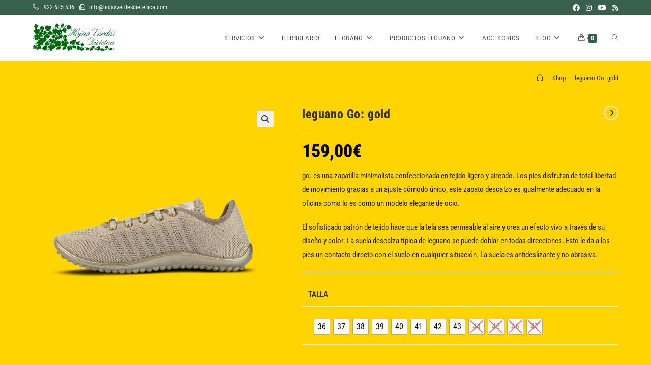

--- FILE ---
content_type: text/html; charset=UTF-8
request_url: https://www.hojasverdesdietetica.com/producto/leguano-go-gold/
body_size: 30534
content:
<!DOCTYPE html>
<html class="html" lang="es">
<head>
	<meta charset="UTF-8">
	<link rel="profile" href="https://gmpg.org/xfn/11">

	<title>leguano Go: gold &#8211; Hojas Verdes Dietética</title>
<meta name='robots' content='max-image-preview:large' />
<meta name="viewport" content="width=device-width, initial-scale=1"><link rel='dns-prefetch' href='//www.hojasverdesdietetica.com' />
<link rel='dns-prefetch' href='//fonts.googleapis.com' />
<link href='https://fonts.gstatic.com' crossorigin rel='preconnect' />
<link rel="alternate" type="application/rss+xml" title="Hojas Verdes Dietética &raquo; Feed" href="https://www.hojasverdesdietetica.com/feed/" />
<link rel="alternate" type="application/rss+xml" title="Hojas Verdes Dietética &raquo; Feed de los comentarios" href="https://www.hojasverdesdietetica.com/comments/feed/" />
<script>
window._wpemojiSettings = {"baseUrl":"https:\/\/s.w.org\/images\/core\/emoji\/15.0.3\/72x72\/","ext":".png","svgUrl":"https:\/\/s.w.org\/images\/core\/emoji\/15.0.3\/svg\/","svgExt":".svg","source":{"concatemoji":"https:\/\/www.hojasverdesdietetica.com\/wp-includes\/js\/wp-emoji-release.min.js?ver=49f12bc961f7c168c7e6935b221abb51"}};
/*! This file is auto-generated */
!function(i,n){var o,s,e;function c(e){try{var t={supportTests:e,timestamp:(new Date).valueOf()};sessionStorage.setItem(o,JSON.stringify(t))}catch(e){}}function p(e,t,n){e.clearRect(0,0,e.canvas.width,e.canvas.height),e.fillText(t,0,0);var t=new Uint32Array(e.getImageData(0,0,e.canvas.width,e.canvas.height).data),r=(e.clearRect(0,0,e.canvas.width,e.canvas.height),e.fillText(n,0,0),new Uint32Array(e.getImageData(0,0,e.canvas.width,e.canvas.height).data));return t.every(function(e,t){return e===r[t]})}function u(e,t,n){switch(t){case"flag":return n(e,"\ud83c\udff3\ufe0f\u200d\u26a7\ufe0f","\ud83c\udff3\ufe0f\u200b\u26a7\ufe0f")?!1:!n(e,"\ud83c\uddfa\ud83c\uddf3","\ud83c\uddfa\u200b\ud83c\uddf3")&&!n(e,"\ud83c\udff4\udb40\udc67\udb40\udc62\udb40\udc65\udb40\udc6e\udb40\udc67\udb40\udc7f","\ud83c\udff4\u200b\udb40\udc67\u200b\udb40\udc62\u200b\udb40\udc65\u200b\udb40\udc6e\u200b\udb40\udc67\u200b\udb40\udc7f");case"emoji":return!n(e,"\ud83d\udc26\u200d\u2b1b","\ud83d\udc26\u200b\u2b1b")}return!1}function f(e,t,n){var r="undefined"!=typeof WorkerGlobalScope&&self instanceof WorkerGlobalScope?new OffscreenCanvas(300,150):i.createElement("canvas"),a=r.getContext("2d",{willReadFrequently:!0}),o=(a.textBaseline="top",a.font="600 32px Arial",{});return e.forEach(function(e){o[e]=t(a,e,n)}),o}function t(e){var t=i.createElement("script");t.src=e,t.defer=!0,i.head.appendChild(t)}"undefined"!=typeof Promise&&(o="wpEmojiSettingsSupports",s=["flag","emoji"],n.supports={everything:!0,everythingExceptFlag:!0},e=new Promise(function(e){i.addEventListener("DOMContentLoaded",e,{once:!0})}),new Promise(function(t){var n=function(){try{var e=JSON.parse(sessionStorage.getItem(o));if("object"==typeof e&&"number"==typeof e.timestamp&&(new Date).valueOf()<e.timestamp+604800&&"object"==typeof e.supportTests)return e.supportTests}catch(e){}return null}();if(!n){if("undefined"!=typeof Worker&&"undefined"!=typeof OffscreenCanvas&&"undefined"!=typeof URL&&URL.createObjectURL&&"undefined"!=typeof Blob)try{var e="postMessage("+f.toString()+"("+[JSON.stringify(s),u.toString(),p.toString()].join(",")+"));",r=new Blob([e],{type:"text/javascript"}),a=new Worker(URL.createObjectURL(r),{name:"wpTestEmojiSupports"});return void(a.onmessage=function(e){c(n=e.data),a.terminate(),t(n)})}catch(e){}c(n=f(s,u,p))}t(n)}).then(function(e){for(var t in e)n.supports[t]=e[t],n.supports.everything=n.supports.everything&&n.supports[t],"flag"!==t&&(n.supports.everythingExceptFlag=n.supports.everythingExceptFlag&&n.supports[t]);n.supports.everythingExceptFlag=n.supports.everythingExceptFlag&&!n.supports.flag,n.DOMReady=!1,n.readyCallback=function(){n.DOMReady=!0}}).then(function(){return e}).then(function(){var e;n.supports.everything||(n.readyCallback(),(e=n.source||{}).concatemoji?t(e.concatemoji):e.wpemoji&&e.twemoji&&(t(e.twemoji),t(e.wpemoji)))}))}((window,document),window._wpemojiSettings);
</script>
<style id='wp-emoji-styles-inline-css'>

	img.wp-smiley, img.emoji {
		display: inline !important;
		border: none !important;
		box-shadow: none !important;
		height: 1em !important;
		width: 1em !important;
		margin: 0 0.07em !important;
		vertical-align: -0.1em !important;
		background: none !important;
		padding: 0 !important;
	}
</style>
<link rel='stylesheet' id='photoswipe-css' href='https://www.hojasverdesdietetica.com/wp-content/plugins/woocommerce/assets/css/photoswipe/photoswipe.min.css?ver=9.3.5' media='all' />
<link rel='stylesheet' id='photoswipe-default-skin-css' href='https://www.hojasverdesdietetica.com/wp-content/plugins/woocommerce/assets/css/photoswipe/default-skin/default-skin.min.css?ver=9.3.5' media='all' />
<style id='woocommerce-inline-inline-css'>
.woocommerce form .form-row .required { visibility: visible; }
</style>
<link rel='stylesheet' id='woo-variation-swatches-css' href='https://www.hojasverdesdietetica.com/wp-content/plugins/woo-variation-swatches/assets/css/frontend.min.css?ver=1726473294' media='all' />
<style id='woo-variation-swatches-inline-css'>
:root {
--wvs-tick:url("data:image/svg+xml;utf8,%3Csvg filter='drop-shadow(0px 0px 2px rgb(0 0 0 / .8))' xmlns='http://www.w3.org/2000/svg'  viewBox='0 0 30 30'%3E%3Cpath fill='none' stroke='%23ffffff' stroke-linecap='round' stroke-linejoin='round' stroke-width='4' d='M4 16L11 23 27 7'/%3E%3C/svg%3E");

--wvs-cross:url("data:image/svg+xml;utf8,%3Csvg filter='drop-shadow(0px 0px 5px rgb(255 255 255 / .6))' xmlns='http://www.w3.org/2000/svg' width='72px' height='72px' viewBox='0 0 24 24'%3E%3Cpath fill='none' stroke='%23ff0000' stroke-linecap='round' stroke-width='0.6' d='M5 5L19 19M19 5L5 19'/%3E%3C/svg%3E");
--wvs-single-product-item-width:30px;
--wvs-single-product-item-height:30px;
--wvs-single-product-item-font-size:16px}
</style>
<link rel='stylesheet' id='oceanwp-woo-mini-cart-css' href='https://www.hojasverdesdietetica.com/wp-content/themes/oceanwp/assets/css/woo/woo-mini-cart.min.css?ver=49f12bc961f7c168c7e6935b221abb51' media='all' />
<link rel='stylesheet' id='font-awesome-css' href='https://www.hojasverdesdietetica.com/wp-content/themes/oceanwp/assets/fonts/fontawesome/css/all.min.css?ver=6.4.2' media='all' />
<link rel='stylesheet' id='simple-line-icons-css' href='https://www.hojasverdesdietetica.com/wp-content/themes/oceanwp/assets/css/third/simple-line-icons.min.css?ver=2.4.0' media='all' />
<link rel='stylesheet' id='oceanwp-style-css' href='https://www.hojasverdesdietetica.com/wp-content/themes/oceanwp/assets/css/style.min.css?ver=3.6.0' media='all' />
<link rel='stylesheet' id='oceanwp-google-font-roboto-condensed-css' href='//fonts.googleapis.com/css?family=Roboto+Condensed%3A100%2C200%2C300%2C400%2C500%2C600%2C700%2C800%2C900%2C100i%2C200i%2C300i%2C400i%2C500i%2C600i%2C700i%2C800i%2C900i&#038;subset=latin&#038;display=swap&#038;ver=49f12bc961f7c168c7e6935b221abb51' media='all' />
<link rel='stylesheet' id='oceanwp-woocommerce-css' href='https://www.hojasverdesdietetica.com/wp-content/themes/oceanwp/assets/css/woo/woocommerce.min.css?ver=49f12bc961f7c168c7e6935b221abb51' media='all' />
<link rel='stylesheet' id='oceanwp-woo-star-font-css' href='https://www.hojasverdesdietetica.com/wp-content/themes/oceanwp/assets/css/woo/woo-star-font.min.css?ver=49f12bc961f7c168c7e6935b221abb51' media='all' />
<link rel='stylesheet' id='oceanwp-woo-quick-view-css' href='https://www.hojasverdesdietetica.com/wp-content/themes/oceanwp/assets/css/woo/woo-quick-view.min.css?ver=49f12bc961f7c168c7e6935b221abb51' media='all' />
<link rel='stylesheet' id='oceanwp-woo-floating-bar-css' href='https://www.hojasverdesdietetica.com/wp-content/themes/oceanwp/assets/css/woo/woo-floating-bar.min.css?ver=49f12bc961f7c168c7e6935b221abb51' media='all' />
<link rel='stylesheet' id='oe-widgets-style-css' href='https://www.hojasverdesdietetica.com/wp-content/plugins/ocean-extra/assets/css/widgets.css?ver=49f12bc961f7c168c7e6935b221abb51' media='all' />
<script type="text/template" id="tmpl-variation-template">
	<div class="woocommerce-variation-description">{{{ data.variation.variation_description }}}</div>
	<div class="woocommerce-variation-price">{{{ data.variation.price_html }}}</div>
	<div class="woocommerce-variation-availability">{{{ data.variation.availability_html }}}</div>
</script>
<script type="text/template" id="tmpl-unavailable-variation-template">
	<p role="alert">Lo siento, este producto no está disponible. Por favor, elige otra combinación.</p>
</script>
<script src="https://www.hojasverdesdietetica.com/wp-includes/js/jquery/jquery.min.js?ver=3.7.1" id="jquery-core-js"></script>
<script src="https://www.hojasverdesdietetica.com/wp-includes/js/jquery/jquery-migrate.min.js?ver=3.4.1" id="jquery-migrate-js"></script>
<script src="https://www.hojasverdesdietetica.com/wp-content/plugins/woocommerce/assets/js/jquery-blockui/jquery.blockUI.min.js?ver=2.7.0-wc.9.3.5" id="jquery-blockui-js" data-wp-strategy="defer"></script>
<script id="wc-add-to-cart-js-extra">
var wc_add_to_cart_params = {"ajax_url":"\/wp-admin\/admin-ajax.php","wc_ajax_url":"\/?wc-ajax=%%endpoint%%","i18n_view_cart":"Ver carrito","cart_url":"https:\/\/www.hojasverdesdietetica.com\/cart\/","is_cart":"","cart_redirect_after_add":"no"};
</script>
<script src="https://www.hojasverdesdietetica.com/wp-content/plugins/woocommerce/assets/js/frontend/add-to-cart.min.js?ver=9.3.5" id="wc-add-to-cart-js" defer data-wp-strategy="defer"></script>
<script src="https://www.hojasverdesdietetica.com/wp-content/plugins/woocommerce/assets/js/zoom/jquery.zoom.min.js?ver=1.7.21-wc.9.3.5" id="zoom-js" defer data-wp-strategy="defer"></script>
<script src="https://www.hojasverdesdietetica.com/wp-content/plugins/woocommerce/assets/js/flexslider/jquery.flexslider.min.js?ver=2.7.2-wc.9.3.5" id="flexslider-js" defer data-wp-strategy="defer"></script>
<script src="https://www.hojasverdesdietetica.com/wp-content/plugins/woocommerce/assets/js/photoswipe/photoswipe.min.js?ver=4.1.1-wc.9.3.5" id="photoswipe-js" defer data-wp-strategy="defer"></script>
<script src="https://www.hojasverdesdietetica.com/wp-content/plugins/woocommerce/assets/js/photoswipe/photoswipe-ui-default.min.js?ver=4.1.1-wc.9.3.5" id="photoswipe-ui-default-js" defer data-wp-strategy="defer"></script>
<script id="wc-single-product-js-extra">
var wc_single_product_params = {"i18n_required_rating_text":"Por favor elige una puntuaci\u00f3n","review_rating_required":"yes","flexslider":{"rtl":false,"animation":"slide","smoothHeight":true,"directionNav":false,"controlNav":"thumbnails","slideshow":false,"animationSpeed":500,"animationLoop":false,"allowOneSlide":false},"zoom_enabled":"1","zoom_options":[],"photoswipe_enabled":"1","photoswipe_options":{"shareEl":false,"closeOnScroll":false,"history":false,"hideAnimationDuration":0,"showAnimationDuration":0},"flexslider_enabled":"1"};
</script>
<script src="https://www.hojasverdesdietetica.com/wp-content/plugins/woocommerce/assets/js/frontend/single-product.min.js?ver=9.3.5" id="wc-single-product-js" defer data-wp-strategy="defer"></script>
<script src="https://www.hojasverdesdietetica.com/wp-content/plugins/woocommerce/assets/js/js-cookie/js.cookie.min.js?ver=2.1.4-wc.9.3.5" id="js-cookie-js" defer data-wp-strategy="defer"></script>
<script id="woocommerce-js-extra">
var woocommerce_params = {"ajax_url":"\/wp-admin\/admin-ajax.php","wc_ajax_url":"\/?wc-ajax=%%endpoint%%"};
</script>
<script src="https://www.hojasverdesdietetica.com/wp-content/plugins/woocommerce/assets/js/frontend/woocommerce.min.js?ver=9.3.5" id="woocommerce-js" defer data-wp-strategy="defer"></script>
<script src="https://www.hojasverdesdietetica.com/wp-includes/js/underscore.min.js?ver=1.13.4" id="underscore-js"></script>
<script id="wp-util-js-extra">
var _wpUtilSettings = {"ajax":{"url":"\/wp-admin\/admin-ajax.php"}};
</script>
<script src="https://www.hojasverdesdietetica.com/wp-includes/js/wp-util.min.js?ver=49f12bc961f7c168c7e6935b221abb51" id="wp-util-js"></script>
<script id="wc-add-to-cart-variation-js-extra">
var wc_add_to_cart_variation_params = {"wc_ajax_url":"\/?wc-ajax=%%endpoint%%","i18n_no_matching_variations_text":"Lo siento, no hay productos que igualen tu selecci\u00f3n. Por favor, escoge una combinaci\u00f3n diferente.","i18n_make_a_selection_text":"Elige las opciones del producto antes de a\u00f1adir este producto a tu carrito.","i18n_unavailable_text":"Lo siento, este producto no est\u00e1 disponible. Por favor, elige otra combinaci\u00f3n.","woo_variation_swatches_ajax_variation_threshold_min":"30","woo_variation_swatches_ajax_variation_threshold_max":"100","woo_variation_swatches_total_children":{}};
</script>
<script src="https://www.hojasverdesdietetica.com/wp-content/plugins/woocommerce/assets/js/frontend/add-to-cart-variation.min.js?ver=9.3.5" id="wc-add-to-cart-variation-js" defer data-wp-strategy="defer"></script>
<script id="wc-cart-fragments-js-extra">
var wc_cart_fragments_params = {"ajax_url":"\/wp-admin\/admin-ajax.php","wc_ajax_url":"\/?wc-ajax=%%endpoint%%","cart_hash_key":"wc_cart_hash_2b0284d1529a8b7bf8642ddc317ff576","fragment_name":"wc_fragments_2b0284d1529a8b7bf8642ddc317ff576","request_timeout":"5000"};
</script>
<script src="https://www.hojasverdesdietetica.com/wp-content/plugins/woocommerce/assets/js/frontend/cart-fragments.min.js?ver=9.3.5" id="wc-cart-fragments-js" defer data-wp-strategy="defer"></script>
<link rel="https://api.w.org/" href="https://www.hojasverdesdietetica.com/wp-json/" /><link rel="alternate" type="application/json" href="https://www.hojasverdesdietetica.com/wp-json/wp/v2/product/7119" /><link rel="EditURI" type="application/rsd+xml" title="RSD" href="https://www.hojasverdesdietetica.com/xmlrpc.php?rsd" />

<link rel="canonical" href="https://www.hojasverdesdietetica.com/producto/leguano-go-gold/" />
<link rel='shortlink' href='https://www.hojasverdesdietetica.com/?p=7119' />
<link rel="alternate" type="application/json+oembed" href="https://www.hojasverdesdietetica.com/wp-json/oembed/1.0/embed?url=https%3A%2F%2Fwww.hojasverdesdietetica.com%2Fproducto%2Fleguano-go-gold%2F" />
<link rel="alternate" type="text/xml+oembed" href="https://www.hojasverdesdietetica.com/wp-json/oembed/1.0/embed?url=https%3A%2F%2Fwww.hojasverdesdietetica.com%2Fproducto%2Fleguano-go-gold%2F&#038;format=xml" />
<!-- This site is powered by WooCommerce Redsys Gateway Light v.6.1.2 - https://es.wordpress.org/plugins/woo-redsys-gateway-light/ -->	<noscript><style>.woocommerce-product-gallery{ opacity: 1 !important; }</style></noscript>
	<style id='wp-fonts-local'>
@font-face{font-family:Inter;font-style:normal;font-weight:300 900;font-display:fallback;src:url('https://www.hojasverdesdietetica.com/wp-content/plugins/woocommerce/assets/fonts/Inter-VariableFont_slnt,wght.woff2') format('woff2');font-stretch:normal;}
@font-face{font-family:Cardo;font-style:normal;font-weight:400;font-display:fallback;src:url('https://www.hojasverdesdietetica.com/wp-content/plugins/woocommerce/assets/fonts/cardo_normal_400.woff2') format('woff2');}
</style>
		<style id="wp-custom-css">
			#main #content-wrap{padding-top:0}#main .page-header{margin-bottom:20px}.product-inner .title{font-weight:800}form input[type="text"],form input[type="password"],form input[type="email"],form input[type="url"],form input[type="date"],form input[type="month"],form input[type="time"],form input[type="datetime"],form input[type="datetime-local"],form input[type="week"],form input[type="number"],form input[type="search"],form input[type="tel"],form input[type="color"],form select,form textarea{padding:10px 15px 10px 15px !important}/** LEGUANO **/.content-leguano .widget-title{border-color:#ffd401}.sidebar-box button{background-color:#333 !important;padding:8px 12px !important;height:36px !important}.sidebar-box .ui-slider-range,.sidebar-box .ui-slider-handle{background-color:#333 !important}.button.checkout.wc-forward{font-size:13px;background-color:#333}.leguano #main .page-header{margin-top:10px;margin-left:25px;background:url('https://www.lazostenerife.com/wp-content/uploads/2021/05/untitleddesign_1_original-5.jpg') left no-repeat #ffd401}#ocean_custom_menu-2,#ocean_custom_menu-3{display:none}.leguano #ocean_custom_menu-2,.leguano #ocean_custom_menu-3{display:block}.leguano .widget-title{border-color:#ffd401}.leguano #ocean_custom_menu-4,.leguano #ocean_custom_menu-5{display:none}.leguano .product-inner .title a:hover{color:#ffd401 !important}.leguano .product-inner .btn-wrap a:hover{color:#ffd401 !important;border-color:#ffd401 !important}a.mega-menu-link{font-family:"roboto condensed",arial !important;padding-top:10%;font-size:20px !important}header.page-header{background-color:transparent !important}h1.page-header-title.clr{display:none}@media only screen and (max-width:767px){.leguano #main .page-header{display:none}}		</style>
			<!-- Fonts Plugin CSS - https://fontsplugin.com/ -->
	<style>
		/* Cached: January 18, 2026 at 11:26am */
/* cyrillic-ext */
@font-face {
  font-family: 'Roboto Condensed';
  font-style: italic;
  font-weight: 100;
  font-display: block;
  src: url(https://fonts.gstatic.com/s/robotocondensed/v31/ieVj2ZhZI2eCN5jzbjEETS9weq8-19eLAgM9UvI.woff2) format('woff2');
  unicode-range: U+0460-052F, U+1C80-1C8A, U+20B4, U+2DE0-2DFF, U+A640-A69F, U+FE2E-FE2F;
}
/* cyrillic */
@font-face {
  font-family: 'Roboto Condensed';
  font-style: italic;
  font-weight: 100;
  font-display: block;
  src: url(https://fonts.gstatic.com/s/robotocondensed/v31/ieVj2ZhZI2eCN5jzbjEETS9weq8-19eLCwM9UvI.woff2) format('woff2');
  unicode-range: U+0301, U+0400-045F, U+0490-0491, U+04B0-04B1, U+2116;
}
/* greek-ext */
@font-face {
  font-family: 'Roboto Condensed';
  font-style: italic;
  font-weight: 100;
  font-display: block;
  src: url(https://fonts.gstatic.com/s/robotocondensed/v31/ieVj2ZhZI2eCN5jzbjEETS9weq8-19eLAwM9UvI.woff2) format('woff2');
  unicode-range: U+1F00-1FFF;
}
/* greek */
@font-face {
  font-family: 'Roboto Condensed';
  font-style: italic;
  font-weight: 100;
  font-display: block;
  src: url(https://fonts.gstatic.com/s/robotocondensed/v31/ieVj2ZhZI2eCN5jzbjEETS9weq8-19eLDAM9UvI.woff2) format('woff2');
  unicode-range: U+0370-0377, U+037A-037F, U+0384-038A, U+038C, U+038E-03A1, U+03A3-03FF;
}
/* vietnamese */
@font-face {
  font-family: 'Roboto Condensed';
  font-style: italic;
  font-weight: 100;
  font-display: block;
  src: url(https://fonts.gstatic.com/s/robotocondensed/v31/ieVj2ZhZI2eCN5jzbjEETS9weq8-19eLAAM9UvI.woff2) format('woff2');
  unicode-range: U+0102-0103, U+0110-0111, U+0128-0129, U+0168-0169, U+01A0-01A1, U+01AF-01B0, U+0300-0301, U+0303-0304, U+0308-0309, U+0323, U+0329, U+1EA0-1EF9, U+20AB;
}
/* latin-ext */
@font-face {
  font-family: 'Roboto Condensed';
  font-style: italic;
  font-weight: 100;
  font-display: block;
  src: url(https://fonts.gstatic.com/s/robotocondensed/v31/ieVj2ZhZI2eCN5jzbjEETS9weq8-19eLAQM9UvI.woff2) format('woff2');
  unicode-range: U+0100-02BA, U+02BD-02C5, U+02C7-02CC, U+02CE-02D7, U+02DD-02FF, U+0304, U+0308, U+0329, U+1D00-1DBF, U+1E00-1E9F, U+1EF2-1EFF, U+2020, U+20A0-20AB, U+20AD-20C0, U+2113, U+2C60-2C7F, U+A720-A7FF;
}
/* latin */
@font-face {
  font-family: 'Roboto Condensed';
  font-style: italic;
  font-weight: 100;
  font-display: block;
  src: url(https://fonts.gstatic.com/s/robotocondensed/v31/ieVj2ZhZI2eCN5jzbjEETS9weq8-19eLDwM9.woff2) format('woff2');
  unicode-range: U+0000-00FF, U+0131, U+0152-0153, U+02BB-02BC, U+02C6, U+02DA, U+02DC, U+0304, U+0308, U+0329, U+2000-206F, U+20AC, U+2122, U+2191, U+2193, U+2212, U+2215, U+FEFF, U+FFFD;
}
/* cyrillic-ext */
@font-face {
  font-family: 'Roboto Condensed';
  font-style: italic;
  font-weight: 200;
  font-display: block;
  src: url(https://fonts.gstatic.com/s/robotocondensed/v31/ieVj2ZhZI2eCN5jzbjEETS9weq8-19eLAgM9UvI.woff2) format('woff2');
  unicode-range: U+0460-052F, U+1C80-1C8A, U+20B4, U+2DE0-2DFF, U+A640-A69F, U+FE2E-FE2F;
}
/* cyrillic */
@font-face {
  font-family: 'Roboto Condensed';
  font-style: italic;
  font-weight: 200;
  font-display: block;
  src: url(https://fonts.gstatic.com/s/robotocondensed/v31/ieVj2ZhZI2eCN5jzbjEETS9weq8-19eLCwM9UvI.woff2) format('woff2');
  unicode-range: U+0301, U+0400-045F, U+0490-0491, U+04B0-04B1, U+2116;
}
/* greek-ext */
@font-face {
  font-family: 'Roboto Condensed';
  font-style: italic;
  font-weight: 200;
  font-display: block;
  src: url(https://fonts.gstatic.com/s/robotocondensed/v31/ieVj2ZhZI2eCN5jzbjEETS9weq8-19eLAwM9UvI.woff2) format('woff2');
  unicode-range: U+1F00-1FFF;
}
/* greek */
@font-face {
  font-family: 'Roboto Condensed';
  font-style: italic;
  font-weight: 200;
  font-display: block;
  src: url(https://fonts.gstatic.com/s/robotocondensed/v31/ieVj2ZhZI2eCN5jzbjEETS9weq8-19eLDAM9UvI.woff2) format('woff2');
  unicode-range: U+0370-0377, U+037A-037F, U+0384-038A, U+038C, U+038E-03A1, U+03A3-03FF;
}
/* vietnamese */
@font-face {
  font-family: 'Roboto Condensed';
  font-style: italic;
  font-weight: 200;
  font-display: block;
  src: url(https://fonts.gstatic.com/s/robotocondensed/v31/ieVj2ZhZI2eCN5jzbjEETS9weq8-19eLAAM9UvI.woff2) format('woff2');
  unicode-range: U+0102-0103, U+0110-0111, U+0128-0129, U+0168-0169, U+01A0-01A1, U+01AF-01B0, U+0300-0301, U+0303-0304, U+0308-0309, U+0323, U+0329, U+1EA0-1EF9, U+20AB;
}
/* latin-ext */
@font-face {
  font-family: 'Roboto Condensed';
  font-style: italic;
  font-weight: 200;
  font-display: block;
  src: url(https://fonts.gstatic.com/s/robotocondensed/v31/ieVj2ZhZI2eCN5jzbjEETS9weq8-19eLAQM9UvI.woff2) format('woff2');
  unicode-range: U+0100-02BA, U+02BD-02C5, U+02C7-02CC, U+02CE-02D7, U+02DD-02FF, U+0304, U+0308, U+0329, U+1D00-1DBF, U+1E00-1E9F, U+1EF2-1EFF, U+2020, U+20A0-20AB, U+20AD-20C0, U+2113, U+2C60-2C7F, U+A720-A7FF;
}
/* latin */
@font-face {
  font-family: 'Roboto Condensed';
  font-style: italic;
  font-weight: 200;
  font-display: block;
  src: url(https://fonts.gstatic.com/s/robotocondensed/v31/ieVj2ZhZI2eCN5jzbjEETS9weq8-19eLDwM9.woff2) format('woff2');
  unicode-range: U+0000-00FF, U+0131, U+0152-0153, U+02BB-02BC, U+02C6, U+02DA, U+02DC, U+0304, U+0308, U+0329, U+2000-206F, U+20AC, U+2122, U+2191, U+2193, U+2212, U+2215, U+FEFF, U+FFFD;
}
/* cyrillic-ext */
@font-face {
  font-family: 'Roboto Condensed';
  font-style: italic;
  font-weight: 300;
  font-display: block;
  src: url(https://fonts.gstatic.com/s/robotocondensed/v31/ieVj2ZhZI2eCN5jzbjEETS9weq8-19eLAgM9UvI.woff2) format('woff2');
  unicode-range: U+0460-052F, U+1C80-1C8A, U+20B4, U+2DE0-2DFF, U+A640-A69F, U+FE2E-FE2F;
}
/* cyrillic */
@font-face {
  font-family: 'Roboto Condensed';
  font-style: italic;
  font-weight: 300;
  font-display: block;
  src: url(https://fonts.gstatic.com/s/robotocondensed/v31/ieVj2ZhZI2eCN5jzbjEETS9weq8-19eLCwM9UvI.woff2) format('woff2');
  unicode-range: U+0301, U+0400-045F, U+0490-0491, U+04B0-04B1, U+2116;
}
/* greek-ext */
@font-face {
  font-family: 'Roboto Condensed';
  font-style: italic;
  font-weight: 300;
  font-display: block;
  src: url(https://fonts.gstatic.com/s/robotocondensed/v31/ieVj2ZhZI2eCN5jzbjEETS9weq8-19eLAwM9UvI.woff2) format('woff2');
  unicode-range: U+1F00-1FFF;
}
/* greek */
@font-face {
  font-family: 'Roboto Condensed';
  font-style: italic;
  font-weight: 300;
  font-display: block;
  src: url(https://fonts.gstatic.com/s/robotocondensed/v31/ieVj2ZhZI2eCN5jzbjEETS9weq8-19eLDAM9UvI.woff2) format('woff2');
  unicode-range: U+0370-0377, U+037A-037F, U+0384-038A, U+038C, U+038E-03A1, U+03A3-03FF;
}
/* vietnamese */
@font-face {
  font-family: 'Roboto Condensed';
  font-style: italic;
  font-weight: 300;
  font-display: block;
  src: url(https://fonts.gstatic.com/s/robotocondensed/v31/ieVj2ZhZI2eCN5jzbjEETS9weq8-19eLAAM9UvI.woff2) format('woff2');
  unicode-range: U+0102-0103, U+0110-0111, U+0128-0129, U+0168-0169, U+01A0-01A1, U+01AF-01B0, U+0300-0301, U+0303-0304, U+0308-0309, U+0323, U+0329, U+1EA0-1EF9, U+20AB;
}
/* latin-ext */
@font-face {
  font-family: 'Roboto Condensed';
  font-style: italic;
  font-weight: 300;
  font-display: block;
  src: url(https://fonts.gstatic.com/s/robotocondensed/v31/ieVj2ZhZI2eCN5jzbjEETS9weq8-19eLAQM9UvI.woff2) format('woff2');
  unicode-range: U+0100-02BA, U+02BD-02C5, U+02C7-02CC, U+02CE-02D7, U+02DD-02FF, U+0304, U+0308, U+0329, U+1D00-1DBF, U+1E00-1E9F, U+1EF2-1EFF, U+2020, U+20A0-20AB, U+20AD-20C0, U+2113, U+2C60-2C7F, U+A720-A7FF;
}
/* latin */
@font-face {
  font-family: 'Roboto Condensed';
  font-style: italic;
  font-weight: 300;
  font-display: block;
  src: url(https://fonts.gstatic.com/s/robotocondensed/v31/ieVj2ZhZI2eCN5jzbjEETS9weq8-19eLDwM9.woff2) format('woff2');
  unicode-range: U+0000-00FF, U+0131, U+0152-0153, U+02BB-02BC, U+02C6, U+02DA, U+02DC, U+0304, U+0308, U+0329, U+2000-206F, U+20AC, U+2122, U+2191, U+2193, U+2212, U+2215, U+FEFF, U+FFFD;
}
/* cyrillic-ext */
@font-face {
  font-family: 'Roboto Condensed';
  font-style: italic;
  font-weight: 400;
  font-display: block;
  src: url(https://fonts.gstatic.com/s/robotocondensed/v31/ieVj2ZhZI2eCN5jzbjEETS9weq8-19eLAgM9UvI.woff2) format('woff2');
  unicode-range: U+0460-052F, U+1C80-1C8A, U+20B4, U+2DE0-2DFF, U+A640-A69F, U+FE2E-FE2F;
}
/* cyrillic */
@font-face {
  font-family: 'Roboto Condensed';
  font-style: italic;
  font-weight: 400;
  font-display: block;
  src: url(https://fonts.gstatic.com/s/robotocondensed/v31/ieVj2ZhZI2eCN5jzbjEETS9weq8-19eLCwM9UvI.woff2) format('woff2');
  unicode-range: U+0301, U+0400-045F, U+0490-0491, U+04B0-04B1, U+2116;
}
/* greek-ext */
@font-face {
  font-family: 'Roboto Condensed';
  font-style: italic;
  font-weight: 400;
  font-display: block;
  src: url(https://fonts.gstatic.com/s/robotocondensed/v31/ieVj2ZhZI2eCN5jzbjEETS9weq8-19eLAwM9UvI.woff2) format('woff2');
  unicode-range: U+1F00-1FFF;
}
/* greek */
@font-face {
  font-family: 'Roboto Condensed';
  font-style: italic;
  font-weight: 400;
  font-display: block;
  src: url(https://fonts.gstatic.com/s/robotocondensed/v31/ieVj2ZhZI2eCN5jzbjEETS9weq8-19eLDAM9UvI.woff2) format('woff2');
  unicode-range: U+0370-0377, U+037A-037F, U+0384-038A, U+038C, U+038E-03A1, U+03A3-03FF;
}
/* vietnamese */
@font-face {
  font-family: 'Roboto Condensed';
  font-style: italic;
  font-weight: 400;
  font-display: block;
  src: url(https://fonts.gstatic.com/s/robotocondensed/v31/ieVj2ZhZI2eCN5jzbjEETS9weq8-19eLAAM9UvI.woff2) format('woff2');
  unicode-range: U+0102-0103, U+0110-0111, U+0128-0129, U+0168-0169, U+01A0-01A1, U+01AF-01B0, U+0300-0301, U+0303-0304, U+0308-0309, U+0323, U+0329, U+1EA0-1EF9, U+20AB;
}
/* latin-ext */
@font-face {
  font-family: 'Roboto Condensed';
  font-style: italic;
  font-weight: 400;
  font-display: block;
  src: url(https://fonts.gstatic.com/s/robotocondensed/v31/ieVj2ZhZI2eCN5jzbjEETS9weq8-19eLAQM9UvI.woff2) format('woff2');
  unicode-range: U+0100-02BA, U+02BD-02C5, U+02C7-02CC, U+02CE-02D7, U+02DD-02FF, U+0304, U+0308, U+0329, U+1D00-1DBF, U+1E00-1E9F, U+1EF2-1EFF, U+2020, U+20A0-20AB, U+20AD-20C0, U+2113, U+2C60-2C7F, U+A720-A7FF;
}
/* latin */
@font-face {
  font-family: 'Roboto Condensed';
  font-style: italic;
  font-weight: 400;
  font-display: block;
  src: url(https://fonts.gstatic.com/s/robotocondensed/v31/ieVj2ZhZI2eCN5jzbjEETS9weq8-19eLDwM9.woff2) format('woff2');
  unicode-range: U+0000-00FF, U+0131, U+0152-0153, U+02BB-02BC, U+02C6, U+02DA, U+02DC, U+0304, U+0308, U+0329, U+2000-206F, U+20AC, U+2122, U+2191, U+2193, U+2212, U+2215, U+FEFF, U+FFFD;
}
/* cyrillic-ext */
@font-face {
  font-family: 'Roboto Condensed';
  font-style: italic;
  font-weight: 500;
  font-display: block;
  src: url(https://fonts.gstatic.com/s/robotocondensed/v31/ieVj2ZhZI2eCN5jzbjEETS9weq8-19eLAgM9UvI.woff2) format('woff2');
  unicode-range: U+0460-052F, U+1C80-1C8A, U+20B4, U+2DE0-2DFF, U+A640-A69F, U+FE2E-FE2F;
}
/* cyrillic */
@font-face {
  font-family: 'Roboto Condensed';
  font-style: italic;
  font-weight: 500;
  font-display: block;
  src: url(https://fonts.gstatic.com/s/robotocondensed/v31/ieVj2ZhZI2eCN5jzbjEETS9weq8-19eLCwM9UvI.woff2) format('woff2');
  unicode-range: U+0301, U+0400-045F, U+0490-0491, U+04B0-04B1, U+2116;
}
/* greek-ext */
@font-face {
  font-family: 'Roboto Condensed';
  font-style: italic;
  font-weight: 500;
  font-display: block;
  src: url(https://fonts.gstatic.com/s/robotocondensed/v31/ieVj2ZhZI2eCN5jzbjEETS9weq8-19eLAwM9UvI.woff2) format('woff2');
  unicode-range: U+1F00-1FFF;
}
/* greek */
@font-face {
  font-family: 'Roboto Condensed';
  font-style: italic;
  font-weight: 500;
  font-display: block;
  src: url(https://fonts.gstatic.com/s/robotocondensed/v31/ieVj2ZhZI2eCN5jzbjEETS9weq8-19eLDAM9UvI.woff2) format('woff2');
  unicode-range: U+0370-0377, U+037A-037F, U+0384-038A, U+038C, U+038E-03A1, U+03A3-03FF;
}
/* vietnamese */
@font-face {
  font-family: 'Roboto Condensed';
  font-style: italic;
  font-weight: 500;
  font-display: block;
  src: url(https://fonts.gstatic.com/s/robotocondensed/v31/ieVj2ZhZI2eCN5jzbjEETS9weq8-19eLAAM9UvI.woff2) format('woff2');
  unicode-range: U+0102-0103, U+0110-0111, U+0128-0129, U+0168-0169, U+01A0-01A1, U+01AF-01B0, U+0300-0301, U+0303-0304, U+0308-0309, U+0323, U+0329, U+1EA0-1EF9, U+20AB;
}
/* latin-ext */
@font-face {
  font-family: 'Roboto Condensed';
  font-style: italic;
  font-weight: 500;
  font-display: block;
  src: url(https://fonts.gstatic.com/s/robotocondensed/v31/ieVj2ZhZI2eCN5jzbjEETS9weq8-19eLAQM9UvI.woff2) format('woff2');
  unicode-range: U+0100-02BA, U+02BD-02C5, U+02C7-02CC, U+02CE-02D7, U+02DD-02FF, U+0304, U+0308, U+0329, U+1D00-1DBF, U+1E00-1E9F, U+1EF2-1EFF, U+2020, U+20A0-20AB, U+20AD-20C0, U+2113, U+2C60-2C7F, U+A720-A7FF;
}
/* latin */
@font-face {
  font-family: 'Roboto Condensed';
  font-style: italic;
  font-weight: 500;
  font-display: block;
  src: url(https://fonts.gstatic.com/s/robotocondensed/v31/ieVj2ZhZI2eCN5jzbjEETS9weq8-19eLDwM9.woff2) format('woff2');
  unicode-range: U+0000-00FF, U+0131, U+0152-0153, U+02BB-02BC, U+02C6, U+02DA, U+02DC, U+0304, U+0308, U+0329, U+2000-206F, U+20AC, U+2122, U+2191, U+2193, U+2212, U+2215, U+FEFF, U+FFFD;
}
/* cyrillic-ext */
@font-face {
  font-family: 'Roboto Condensed';
  font-style: italic;
  font-weight: 600;
  font-display: block;
  src: url(https://fonts.gstatic.com/s/robotocondensed/v31/ieVj2ZhZI2eCN5jzbjEETS9weq8-19eLAgM9UvI.woff2) format('woff2');
  unicode-range: U+0460-052F, U+1C80-1C8A, U+20B4, U+2DE0-2DFF, U+A640-A69F, U+FE2E-FE2F;
}
/* cyrillic */
@font-face {
  font-family: 'Roboto Condensed';
  font-style: italic;
  font-weight: 600;
  font-display: block;
  src: url(https://fonts.gstatic.com/s/robotocondensed/v31/ieVj2ZhZI2eCN5jzbjEETS9weq8-19eLCwM9UvI.woff2) format('woff2');
  unicode-range: U+0301, U+0400-045F, U+0490-0491, U+04B0-04B1, U+2116;
}
/* greek-ext */
@font-face {
  font-family: 'Roboto Condensed';
  font-style: italic;
  font-weight: 600;
  font-display: block;
  src: url(https://fonts.gstatic.com/s/robotocondensed/v31/ieVj2ZhZI2eCN5jzbjEETS9weq8-19eLAwM9UvI.woff2) format('woff2');
  unicode-range: U+1F00-1FFF;
}
/* greek */
@font-face {
  font-family: 'Roboto Condensed';
  font-style: italic;
  font-weight: 600;
  font-display: block;
  src: url(https://fonts.gstatic.com/s/robotocondensed/v31/ieVj2ZhZI2eCN5jzbjEETS9weq8-19eLDAM9UvI.woff2) format('woff2');
  unicode-range: U+0370-0377, U+037A-037F, U+0384-038A, U+038C, U+038E-03A1, U+03A3-03FF;
}
/* vietnamese */
@font-face {
  font-family: 'Roboto Condensed';
  font-style: italic;
  font-weight: 600;
  font-display: block;
  src: url(https://fonts.gstatic.com/s/robotocondensed/v31/ieVj2ZhZI2eCN5jzbjEETS9weq8-19eLAAM9UvI.woff2) format('woff2');
  unicode-range: U+0102-0103, U+0110-0111, U+0128-0129, U+0168-0169, U+01A0-01A1, U+01AF-01B0, U+0300-0301, U+0303-0304, U+0308-0309, U+0323, U+0329, U+1EA0-1EF9, U+20AB;
}
/* latin-ext */
@font-face {
  font-family: 'Roboto Condensed';
  font-style: italic;
  font-weight: 600;
  font-display: block;
  src: url(https://fonts.gstatic.com/s/robotocondensed/v31/ieVj2ZhZI2eCN5jzbjEETS9weq8-19eLAQM9UvI.woff2) format('woff2');
  unicode-range: U+0100-02BA, U+02BD-02C5, U+02C7-02CC, U+02CE-02D7, U+02DD-02FF, U+0304, U+0308, U+0329, U+1D00-1DBF, U+1E00-1E9F, U+1EF2-1EFF, U+2020, U+20A0-20AB, U+20AD-20C0, U+2113, U+2C60-2C7F, U+A720-A7FF;
}
/* latin */
@font-face {
  font-family: 'Roboto Condensed';
  font-style: italic;
  font-weight: 600;
  font-display: block;
  src: url(https://fonts.gstatic.com/s/robotocondensed/v31/ieVj2ZhZI2eCN5jzbjEETS9weq8-19eLDwM9.woff2) format('woff2');
  unicode-range: U+0000-00FF, U+0131, U+0152-0153, U+02BB-02BC, U+02C6, U+02DA, U+02DC, U+0304, U+0308, U+0329, U+2000-206F, U+20AC, U+2122, U+2191, U+2193, U+2212, U+2215, U+FEFF, U+FFFD;
}
/* cyrillic-ext */
@font-face {
  font-family: 'Roboto Condensed';
  font-style: italic;
  font-weight: 700;
  font-display: block;
  src: url(https://fonts.gstatic.com/s/robotocondensed/v31/ieVj2ZhZI2eCN5jzbjEETS9weq8-19eLAgM9UvI.woff2) format('woff2');
  unicode-range: U+0460-052F, U+1C80-1C8A, U+20B4, U+2DE0-2DFF, U+A640-A69F, U+FE2E-FE2F;
}
/* cyrillic */
@font-face {
  font-family: 'Roboto Condensed';
  font-style: italic;
  font-weight: 700;
  font-display: block;
  src: url(https://fonts.gstatic.com/s/robotocondensed/v31/ieVj2ZhZI2eCN5jzbjEETS9weq8-19eLCwM9UvI.woff2) format('woff2');
  unicode-range: U+0301, U+0400-045F, U+0490-0491, U+04B0-04B1, U+2116;
}
/* greek-ext */
@font-face {
  font-family: 'Roboto Condensed';
  font-style: italic;
  font-weight: 700;
  font-display: block;
  src: url(https://fonts.gstatic.com/s/robotocondensed/v31/ieVj2ZhZI2eCN5jzbjEETS9weq8-19eLAwM9UvI.woff2) format('woff2');
  unicode-range: U+1F00-1FFF;
}
/* greek */
@font-face {
  font-family: 'Roboto Condensed';
  font-style: italic;
  font-weight: 700;
  font-display: block;
  src: url(https://fonts.gstatic.com/s/robotocondensed/v31/ieVj2ZhZI2eCN5jzbjEETS9weq8-19eLDAM9UvI.woff2) format('woff2');
  unicode-range: U+0370-0377, U+037A-037F, U+0384-038A, U+038C, U+038E-03A1, U+03A3-03FF;
}
/* vietnamese */
@font-face {
  font-family: 'Roboto Condensed';
  font-style: italic;
  font-weight: 700;
  font-display: block;
  src: url(https://fonts.gstatic.com/s/robotocondensed/v31/ieVj2ZhZI2eCN5jzbjEETS9weq8-19eLAAM9UvI.woff2) format('woff2');
  unicode-range: U+0102-0103, U+0110-0111, U+0128-0129, U+0168-0169, U+01A0-01A1, U+01AF-01B0, U+0300-0301, U+0303-0304, U+0308-0309, U+0323, U+0329, U+1EA0-1EF9, U+20AB;
}
/* latin-ext */
@font-face {
  font-family: 'Roboto Condensed';
  font-style: italic;
  font-weight: 700;
  font-display: block;
  src: url(https://fonts.gstatic.com/s/robotocondensed/v31/ieVj2ZhZI2eCN5jzbjEETS9weq8-19eLAQM9UvI.woff2) format('woff2');
  unicode-range: U+0100-02BA, U+02BD-02C5, U+02C7-02CC, U+02CE-02D7, U+02DD-02FF, U+0304, U+0308, U+0329, U+1D00-1DBF, U+1E00-1E9F, U+1EF2-1EFF, U+2020, U+20A0-20AB, U+20AD-20C0, U+2113, U+2C60-2C7F, U+A720-A7FF;
}
/* latin */
@font-face {
  font-family: 'Roboto Condensed';
  font-style: italic;
  font-weight: 700;
  font-display: block;
  src: url(https://fonts.gstatic.com/s/robotocondensed/v31/ieVj2ZhZI2eCN5jzbjEETS9weq8-19eLDwM9.woff2) format('woff2');
  unicode-range: U+0000-00FF, U+0131, U+0152-0153, U+02BB-02BC, U+02C6, U+02DA, U+02DC, U+0304, U+0308, U+0329, U+2000-206F, U+20AC, U+2122, U+2191, U+2193, U+2212, U+2215, U+FEFF, U+FFFD;
}
/* cyrillic-ext */
@font-face {
  font-family: 'Roboto Condensed';
  font-style: italic;
  font-weight: 800;
  font-display: block;
  src: url(https://fonts.gstatic.com/s/robotocondensed/v31/ieVj2ZhZI2eCN5jzbjEETS9weq8-19eLAgM9UvI.woff2) format('woff2');
  unicode-range: U+0460-052F, U+1C80-1C8A, U+20B4, U+2DE0-2DFF, U+A640-A69F, U+FE2E-FE2F;
}
/* cyrillic */
@font-face {
  font-family: 'Roboto Condensed';
  font-style: italic;
  font-weight: 800;
  font-display: block;
  src: url(https://fonts.gstatic.com/s/robotocondensed/v31/ieVj2ZhZI2eCN5jzbjEETS9weq8-19eLCwM9UvI.woff2) format('woff2');
  unicode-range: U+0301, U+0400-045F, U+0490-0491, U+04B0-04B1, U+2116;
}
/* greek-ext */
@font-face {
  font-family: 'Roboto Condensed';
  font-style: italic;
  font-weight: 800;
  font-display: block;
  src: url(https://fonts.gstatic.com/s/robotocondensed/v31/ieVj2ZhZI2eCN5jzbjEETS9weq8-19eLAwM9UvI.woff2) format('woff2');
  unicode-range: U+1F00-1FFF;
}
/* greek */
@font-face {
  font-family: 'Roboto Condensed';
  font-style: italic;
  font-weight: 800;
  font-display: block;
  src: url(https://fonts.gstatic.com/s/robotocondensed/v31/ieVj2ZhZI2eCN5jzbjEETS9weq8-19eLDAM9UvI.woff2) format('woff2');
  unicode-range: U+0370-0377, U+037A-037F, U+0384-038A, U+038C, U+038E-03A1, U+03A3-03FF;
}
/* vietnamese */
@font-face {
  font-family: 'Roboto Condensed';
  font-style: italic;
  font-weight: 800;
  font-display: block;
  src: url(https://fonts.gstatic.com/s/robotocondensed/v31/ieVj2ZhZI2eCN5jzbjEETS9weq8-19eLAAM9UvI.woff2) format('woff2');
  unicode-range: U+0102-0103, U+0110-0111, U+0128-0129, U+0168-0169, U+01A0-01A1, U+01AF-01B0, U+0300-0301, U+0303-0304, U+0308-0309, U+0323, U+0329, U+1EA0-1EF9, U+20AB;
}
/* latin-ext */
@font-face {
  font-family: 'Roboto Condensed';
  font-style: italic;
  font-weight: 800;
  font-display: block;
  src: url(https://fonts.gstatic.com/s/robotocondensed/v31/ieVj2ZhZI2eCN5jzbjEETS9weq8-19eLAQM9UvI.woff2) format('woff2');
  unicode-range: U+0100-02BA, U+02BD-02C5, U+02C7-02CC, U+02CE-02D7, U+02DD-02FF, U+0304, U+0308, U+0329, U+1D00-1DBF, U+1E00-1E9F, U+1EF2-1EFF, U+2020, U+20A0-20AB, U+20AD-20C0, U+2113, U+2C60-2C7F, U+A720-A7FF;
}
/* latin */
@font-face {
  font-family: 'Roboto Condensed';
  font-style: italic;
  font-weight: 800;
  font-display: block;
  src: url(https://fonts.gstatic.com/s/robotocondensed/v31/ieVj2ZhZI2eCN5jzbjEETS9weq8-19eLDwM9.woff2) format('woff2');
  unicode-range: U+0000-00FF, U+0131, U+0152-0153, U+02BB-02BC, U+02C6, U+02DA, U+02DC, U+0304, U+0308, U+0329, U+2000-206F, U+20AC, U+2122, U+2191, U+2193, U+2212, U+2215, U+FEFF, U+FFFD;
}
/* cyrillic-ext */
@font-face {
  font-family: 'Roboto Condensed';
  font-style: italic;
  font-weight: 900;
  font-display: block;
  src: url(https://fonts.gstatic.com/s/robotocondensed/v31/ieVj2ZhZI2eCN5jzbjEETS9weq8-19eLAgM9UvI.woff2) format('woff2');
  unicode-range: U+0460-052F, U+1C80-1C8A, U+20B4, U+2DE0-2DFF, U+A640-A69F, U+FE2E-FE2F;
}
/* cyrillic */
@font-face {
  font-family: 'Roboto Condensed';
  font-style: italic;
  font-weight: 900;
  font-display: block;
  src: url(https://fonts.gstatic.com/s/robotocondensed/v31/ieVj2ZhZI2eCN5jzbjEETS9weq8-19eLCwM9UvI.woff2) format('woff2');
  unicode-range: U+0301, U+0400-045F, U+0490-0491, U+04B0-04B1, U+2116;
}
/* greek-ext */
@font-face {
  font-family: 'Roboto Condensed';
  font-style: italic;
  font-weight: 900;
  font-display: block;
  src: url(https://fonts.gstatic.com/s/robotocondensed/v31/ieVj2ZhZI2eCN5jzbjEETS9weq8-19eLAwM9UvI.woff2) format('woff2');
  unicode-range: U+1F00-1FFF;
}
/* greek */
@font-face {
  font-family: 'Roboto Condensed';
  font-style: italic;
  font-weight: 900;
  font-display: block;
  src: url(https://fonts.gstatic.com/s/robotocondensed/v31/ieVj2ZhZI2eCN5jzbjEETS9weq8-19eLDAM9UvI.woff2) format('woff2');
  unicode-range: U+0370-0377, U+037A-037F, U+0384-038A, U+038C, U+038E-03A1, U+03A3-03FF;
}
/* vietnamese */
@font-face {
  font-family: 'Roboto Condensed';
  font-style: italic;
  font-weight: 900;
  font-display: block;
  src: url(https://fonts.gstatic.com/s/robotocondensed/v31/ieVj2ZhZI2eCN5jzbjEETS9weq8-19eLAAM9UvI.woff2) format('woff2');
  unicode-range: U+0102-0103, U+0110-0111, U+0128-0129, U+0168-0169, U+01A0-01A1, U+01AF-01B0, U+0300-0301, U+0303-0304, U+0308-0309, U+0323, U+0329, U+1EA0-1EF9, U+20AB;
}
/* latin-ext */
@font-face {
  font-family: 'Roboto Condensed';
  font-style: italic;
  font-weight: 900;
  font-display: block;
  src: url(https://fonts.gstatic.com/s/robotocondensed/v31/ieVj2ZhZI2eCN5jzbjEETS9weq8-19eLAQM9UvI.woff2) format('woff2');
  unicode-range: U+0100-02BA, U+02BD-02C5, U+02C7-02CC, U+02CE-02D7, U+02DD-02FF, U+0304, U+0308, U+0329, U+1D00-1DBF, U+1E00-1E9F, U+1EF2-1EFF, U+2020, U+20A0-20AB, U+20AD-20C0, U+2113, U+2C60-2C7F, U+A720-A7FF;
}
/* latin */
@font-face {
  font-family: 'Roboto Condensed';
  font-style: italic;
  font-weight: 900;
  font-display: block;
  src: url(https://fonts.gstatic.com/s/robotocondensed/v31/ieVj2ZhZI2eCN5jzbjEETS9weq8-19eLDwM9.woff2) format('woff2');
  unicode-range: U+0000-00FF, U+0131, U+0152-0153, U+02BB-02BC, U+02C6, U+02DA, U+02DC, U+0304, U+0308, U+0329, U+2000-206F, U+20AC, U+2122, U+2191, U+2193, U+2212, U+2215, U+FEFF, U+FFFD;
}
/* cyrillic-ext */
@font-face {
  font-family: 'Roboto Condensed';
  font-style: normal;
  font-weight: 100;
  font-display: block;
  src: url(https://fonts.gstatic.com/s/robotocondensed/v31/ieVl2ZhZI2eCN5jzbjEETS9weq8-19-7DRs5.woff2) format('woff2');
  unicode-range: U+0460-052F, U+1C80-1C8A, U+20B4, U+2DE0-2DFF, U+A640-A69F, U+FE2E-FE2F;
}
/* cyrillic */
@font-face {
  font-family: 'Roboto Condensed';
  font-style: normal;
  font-weight: 100;
  font-display: block;
  src: url(https://fonts.gstatic.com/s/robotocondensed/v31/ieVl2ZhZI2eCN5jzbjEETS9weq8-19a7DRs5.woff2) format('woff2');
  unicode-range: U+0301, U+0400-045F, U+0490-0491, U+04B0-04B1, U+2116;
}
/* greek-ext */
@font-face {
  font-family: 'Roboto Condensed';
  font-style: normal;
  font-weight: 100;
  font-display: block;
  src: url(https://fonts.gstatic.com/s/robotocondensed/v31/ieVl2ZhZI2eCN5jzbjEETS9weq8-1967DRs5.woff2) format('woff2');
  unicode-range: U+1F00-1FFF;
}
/* greek */
@font-face {
  font-family: 'Roboto Condensed';
  font-style: normal;
  font-weight: 100;
  font-display: block;
  src: url(https://fonts.gstatic.com/s/robotocondensed/v31/ieVl2ZhZI2eCN5jzbjEETS9weq8-19G7DRs5.woff2) format('woff2');
  unicode-range: U+0370-0377, U+037A-037F, U+0384-038A, U+038C, U+038E-03A1, U+03A3-03FF;
}
/* vietnamese */
@font-face {
  font-family: 'Roboto Condensed';
  font-style: normal;
  font-weight: 100;
  font-display: block;
  src: url(https://fonts.gstatic.com/s/robotocondensed/v31/ieVl2ZhZI2eCN5jzbjEETS9weq8-1927DRs5.woff2) format('woff2');
  unicode-range: U+0102-0103, U+0110-0111, U+0128-0129, U+0168-0169, U+01A0-01A1, U+01AF-01B0, U+0300-0301, U+0303-0304, U+0308-0309, U+0323, U+0329, U+1EA0-1EF9, U+20AB;
}
/* latin-ext */
@font-face {
  font-family: 'Roboto Condensed';
  font-style: normal;
  font-weight: 100;
  font-display: block;
  src: url(https://fonts.gstatic.com/s/robotocondensed/v31/ieVl2ZhZI2eCN5jzbjEETS9weq8-19y7DRs5.woff2) format('woff2');
  unicode-range: U+0100-02BA, U+02BD-02C5, U+02C7-02CC, U+02CE-02D7, U+02DD-02FF, U+0304, U+0308, U+0329, U+1D00-1DBF, U+1E00-1E9F, U+1EF2-1EFF, U+2020, U+20A0-20AB, U+20AD-20C0, U+2113, U+2C60-2C7F, U+A720-A7FF;
}
/* latin */
@font-face {
  font-family: 'Roboto Condensed';
  font-style: normal;
  font-weight: 100;
  font-display: block;
  src: url(https://fonts.gstatic.com/s/robotocondensed/v31/ieVl2ZhZI2eCN5jzbjEETS9weq8-19K7DQ.woff2) format('woff2');
  unicode-range: U+0000-00FF, U+0131, U+0152-0153, U+02BB-02BC, U+02C6, U+02DA, U+02DC, U+0304, U+0308, U+0329, U+2000-206F, U+20AC, U+2122, U+2191, U+2193, U+2212, U+2215, U+FEFF, U+FFFD;
}
/* cyrillic-ext */
@font-face {
  font-family: 'Roboto Condensed';
  font-style: normal;
  font-weight: 200;
  font-display: block;
  src: url(https://fonts.gstatic.com/s/robotocondensed/v31/ieVl2ZhZI2eCN5jzbjEETS9weq8-19-7DRs5.woff2) format('woff2');
  unicode-range: U+0460-052F, U+1C80-1C8A, U+20B4, U+2DE0-2DFF, U+A640-A69F, U+FE2E-FE2F;
}
/* cyrillic */
@font-face {
  font-family: 'Roboto Condensed';
  font-style: normal;
  font-weight: 200;
  font-display: block;
  src: url(https://fonts.gstatic.com/s/robotocondensed/v31/ieVl2ZhZI2eCN5jzbjEETS9weq8-19a7DRs5.woff2) format('woff2');
  unicode-range: U+0301, U+0400-045F, U+0490-0491, U+04B0-04B1, U+2116;
}
/* greek-ext */
@font-face {
  font-family: 'Roboto Condensed';
  font-style: normal;
  font-weight: 200;
  font-display: block;
  src: url(https://fonts.gstatic.com/s/robotocondensed/v31/ieVl2ZhZI2eCN5jzbjEETS9weq8-1967DRs5.woff2) format('woff2');
  unicode-range: U+1F00-1FFF;
}
/* greek */
@font-face {
  font-family: 'Roboto Condensed';
  font-style: normal;
  font-weight: 200;
  font-display: block;
  src: url(https://fonts.gstatic.com/s/robotocondensed/v31/ieVl2ZhZI2eCN5jzbjEETS9weq8-19G7DRs5.woff2) format('woff2');
  unicode-range: U+0370-0377, U+037A-037F, U+0384-038A, U+038C, U+038E-03A1, U+03A3-03FF;
}
/* vietnamese */
@font-face {
  font-family: 'Roboto Condensed';
  font-style: normal;
  font-weight: 200;
  font-display: block;
  src: url(https://fonts.gstatic.com/s/robotocondensed/v31/ieVl2ZhZI2eCN5jzbjEETS9weq8-1927DRs5.woff2) format('woff2');
  unicode-range: U+0102-0103, U+0110-0111, U+0128-0129, U+0168-0169, U+01A0-01A1, U+01AF-01B0, U+0300-0301, U+0303-0304, U+0308-0309, U+0323, U+0329, U+1EA0-1EF9, U+20AB;
}
/* latin-ext */
@font-face {
  font-family: 'Roboto Condensed';
  font-style: normal;
  font-weight: 200;
  font-display: block;
  src: url(https://fonts.gstatic.com/s/robotocondensed/v31/ieVl2ZhZI2eCN5jzbjEETS9weq8-19y7DRs5.woff2) format('woff2');
  unicode-range: U+0100-02BA, U+02BD-02C5, U+02C7-02CC, U+02CE-02D7, U+02DD-02FF, U+0304, U+0308, U+0329, U+1D00-1DBF, U+1E00-1E9F, U+1EF2-1EFF, U+2020, U+20A0-20AB, U+20AD-20C0, U+2113, U+2C60-2C7F, U+A720-A7FF;
}
/* latin */
@font-face {
  font-family: 'Roboto Condensed';
  font-style: normal;
  font-weight: 200;
  font-display: block;
  src: url(https://fonts.gstatic.com/s/robotocondensed/v31/ieVl2ZhZI2eCN5jzbjEETS9weq8-19K7DQ.woff2) format('woff2');
  unicode-range: U+0000-00FF, U+0131, U+0152-0153, U+02BB-02BC, U+02C6, U+02DA, U+02DC, U+0304, U+0308, U+0329, U+2000-206F, U+20AC, U+2122, U+2191, U+2193, U+2212, U+2215, U+FEFF, U+FFFD;
}
/* cyrillic-ext */
@font-face {
  font-family: 'Roboto Condensed';
  font-style: normal;
  font-weight: 300;
  font-display: block;
  src: url(https://fonts.gstatic.com/s/robotocondensed/v31/ieVl2ZhZI2eCN5jzbjEETS9weq8-19-7DRs5.woff2) format('woff2');
  unicode-range: U+0460-052F, U+1C80-1C8A, U+20B4, U+2DE0-2DFF, U+A640-A69F, U+FE2E-FE2F;
}
/* cyrillic */
@font-face {
  font-family: 'Roboto Condensed';
  font-style: normal;
  font-weight: 300;
  font-display: block;
  src: url(https://fonts.gstatic.com/s/robotocondensed/v31/ieVl2ZhZI2eCN5jzbjEETS9weq8-19a7DRs5.woff2) format('woff2');
  unicode-range: U+0301, U+0400-045F, U+0490-0491, U+04B0-04B1, U+2116;
}
/* greek-ext */
@font-face {
  font-family: 'Roboto Condensed';
  font-style: normal;
  font-weight: 300;
  font-display: block;
  src: url(https://fonts.gstatic.com/s/robotocondensed/v31/ieVl2ZhZI2eCN5jzbjEETS9weq8-1967DRs5.woff2) format('woff2');
  unicode-range: U+1F00-1FFF;
}
/* greek */
@font-face {
  font-family: 'Roboto Condensed';
  font-style: normal;
  font-weight: 300;
  font-display: block;
  src: url(https://fonts.gstatic.com/s/robotocondensed/v31/ieVl2ZhZI2eCN5jzbjEETS9weq8-19G7DRs5.woff2) format('woff2');
  unicode-range: U+0370-0377, U+037A-037F, U+0384-038A, U+038C, U+038E-03A1, U+03A3-03FF;
}
/* vietnamese */
@font-face {
  font-family: 'Roboto Condensed';
  font-style: normal;
  font-weight: 300;
  font-display: block;
  src: url(https://fonts.gstatic.com/s/robotocondensed/v31/ieVl2ZhZI2eCN5jzbjEETS9weq8-1927DRs5.woff2) format('woff2');
  unicode-range: U+0102-0103, U+0110-0111, U+0128-0129, U+0168-0169, U+01A0-01A1, U+01AF-01B0, U+0300-0301, U+0303-0304, U+0308-0309, U+0323, U+0329, U+1EA0-1EF9, U+20AB;
}
/* latin-ext */
@font-face {
  font-family: 'Roboto Condensed';
  font-style: normal;
  font-weight: 300;
  font-display: block;
  src: url(https://fonts.gstatic.com/s/robotocondensed/v31/ieVl2ZhZI2eCN5jzbjEETS9weq8-19y7DRs5.woff2) format('woff2');
  unicode-range: U+0100-02BA, U+02BD-02C5, U+02C7-02CC, U+02CE-02D7, U+02DD-02FF, U+0304, U+0308, U+0329, U+1D00-1DBF, U+1E00-1E9F, U+1EF2-1EFF, U+2020, U+20A0-20AB, U+20AD-20C0, U+2113, U+2C60-2C7F, U+A720-A7FF;
}
/* latin */
@font-face {
  font-family: 'Roboto Condensed';
  font-style: normal;
  font-weight: 300;
  font-display: block;
  src: url(https://fonts.gstatic.com/s/robotocondensed/v31/ieVl2ZhZI2eCN5jzbjEETS9weq8-19K7DQ.woff2) format('woff2');
  unicode-range: U+0000-00FF, U+0131, U+0152-0153, U+02BB-02BC, U+02C6, U+02DA, U+02DC, U+0304, U+0308, U+0329, U+2000-206F, U+20AC, U+2122, U+2191, U+2193, U+2212, U+2215, U+FEFF, U+FFFD;
}
/* cyrillic-ext */
@font-face {
  font-family: 'Roboto Condensed';
  font-style: normal;
  font-weight: 400;
  font-display: block;
  src: url(https://fonts.gstatic.com/s/robotocondensed/v31/ieVl2ZhZI2eCN5jzbjEETS9weq8-19-7DRs5.woff2) format('woff2');
  unicode-range: U+0460-052F, U+1C80-1C8A, U+20B4, U+2DE0-2DFF, U+A640-A69F, U+FE2E-FE2F;
}
/* cyrillic */
@font-face {
  font-family: 'Roboto Condensed';
  font-style: normal;
  font-weight: 400;
  font-display: block;
  src: url(https://fonts.gstatic.com/s/robotocondensed/v31/ieVl2ZhZI2eCN5jzbjEETS9weq8-19a7DRs5.woff2) format('woff2');
  unicode-range: U+0301, U+0400-045F, U+0490-0491, U+04B0-04B1, U+2116;
}
/* greek-ext */
@font-face {
  font-family: 'Roboto Condensed';
  font-style: normal;
  font-weight: 400;
  font-display: block;
  src: url(https://fonts.gstatic.com/s/robotocondensed/v31/ieVl2ZhZI2eCN5jzbjEETS9weq8-1967DRs5.woff2) format('woff2');
  unicode-range: U+1F00-1FFF;
}
/* greek */
@font-face {
  font-family: 'Roboto Condensed';
  font-style: normal;
  font-weight: 400;
  font-display: block;
  src: url(https://fonts.gstatic.com/s/robotocondensed/v31/ieVl2ZhZI2eCN5jzbjEETS9weq8-19G7DRs5.woff2) format('woff2');
  unicode-range: U+0370-0377, U+037A-037F, U+0384-038A, U+038C, U+038E-03A1, U+03A3-03FF;
}
/* vietnamese */
@font-face {
  font-family: 'Roboto Condensed';
  font-style: normal;
  font-weight: 400;
  font-display: block;
  src: url(https://fonts.gstatic.com/s/robotocondensed/v31/ieVl2ZhZI2eCN5jzbjEETS9weq8-1927DRs5.woff2) format('woff2');
  unicode-range: U+0102-0103, U+0110-0111, U+0128-0129, U+0168-0169, U+01A0-01A1, U+01AF-01B0, U+0300-0301, U+0303-0304, U+0308-0309, U+0323, U+0329, U+1EA0-1EF9, U+20AB;
}
/* latin-ext */
@font-face {
  font-family: 'Roboto Condensed';
  font-style: normal;
  font-weight: 400;
  font-display: block;
  src: url(https://fonts.gstatic.com/s/robotocondensed/v31/ieVl2ZhZI2eCN5jzbjEETS9weq8-19y7DRs5.woff2) format('woff2');
  unicode-range: U+0100-02BA, U+02BD-02C5, U+02C7-02CC, U+02CE-02D7, U+02DD-02FF, U+0304, U+0308, U+0329, U+1D00-1DBF, U+1E00-1E9F, U+1EF2-1EFF, U+2020, U+20A0-20AB, U+20AD-20C0, U+2113, U+2C60-2C7F, U+A720-A7FF;
}
/* latin */
@font-face {
  font-family: 'Roboto Condensed';
  font-style: normal;
  font-weight: 400;
  font-display: block;
  src: url(https://fonts.gstatic.com/s/robotocondensed/v31/ieVl2ZhZI2eCN5jzbjEETS9weq8-19K7DQ.woff2) format('woff2');
  unicode-range: U+0000-00FF, U+0131, U+0152-0153, U+02BB-02BC, U+02C6, U+02DA, U+02DC, U+0304, U+0308, U+0329, U+2000-206F, U+20AC, U+2122, U+2191, U+2193, U+2212, U+2215, U+FEFF, U+FFFD;
}
/* cyrillic-ext */
@font-face {
  font-family: 'Roboto Condensed';
  font-style: normal;
  font-weight: 500;
  font-display: block;
  src: url(https://fonts.gstatic.com/s/robotocondensed/v31/ieVl2ZhZI2eCN5jzbjEETS9weq8-19-7DRs5.woff2) format('woff2');
  unicode-range: U+0460-052F, U+1C80-1C8A, U+20B4, U+2DE0-2DFF, U+A640-A69F, U+FE2E-FE2F;
}
/* cyrillic */
@font-face {
  font-family: 'Roboto Condensed';
  font-style: normal;
  font-weight: 500;
  font-display: block;
  src: url(https://fonts.gstatic.com/s/robotocondensed/v31/ieVl2ZhZI2eCN5jzbjEETS9weq8-19a7DRs5.woff2) format('woff2');
  unicode-range: U+0301, U+0400-045F, U+0490-0491, U+04B0-04B1, U+2116;
}
/* greek-ext */
@font-face {
  font-family: 'Roboto Condensed';
  font-style: normal;
  font-weight: 500;
  font-display: block;
  src: url(https://fonts.gstatic.com/s/robotocondensed/v31/ieVl2ZhZI2eCN5jzbjEETS9weq8-1967DRs5.woff2) format('woff2');
  unicode-range: U+1F00-1FFF;
}
/* greek */
@font-face {
  font-family: 'Roboto Condensed';
  font-style: normal;
  font-weight: 500;
  font-display: block;
  src: url(https://fonts.gstatic.com/s/robotocondensed/v31/ieVl2ZhZI2eCN5jzbjEETS9weq8-19G7DRs5.woff2) format('woff2');
  unicode-range: U+0370-0377, U+037A-037F, U+0384-038A, U+038C, U+038E-03A1, U+03A3-03FF;
}
/* vietnamese */
@font-face {
  font-family: 'Roboto Condensed';
  font-style: normal;
  font-weight: 500;
  font-display: block;
  src: url(https://fonts.gstatic.com/s/robotocondensed/v31/ieVl2ZhZI2eCN5jzbjEETS9weq8-1927DRs5.woff2) format('woff2');
  unicode-range: U+0102-0103, U+0110-0111, U+0128-0129, U+0168-0169, U+01A0-01A1, U+01AF-01B0, U+0300-0301, U+0303-0304, U+0308-0309, U+0323, U+0329, U+1EA0-1EF9, U+20AB;
}
/* latin-ext */
@font-face {
  font-family: 'Roboto Condensed';
  font-style: normal;
  font-weight: 500;
  font-display: block;
  src: url(https://fonts.gstatic.com/s/robotocondensed/v31/ieVl2ZhZI2eCN5jzbjEETS9weq8-19y7DRs5.woff2) format('woff2');
  unicode-range: U+0100-02BA, U+02BD-02C5, U+02C7-02CC, U+02CE-02D7, U+02DD-02FF, U+0304, U+0308, U+0329, U+1D00-1DBF, U+1E00-1E9F, U+1EF2-1EFF, U+2020, U+20A0-20AB, U+20AD-20C0, U+2113, U+2C60-2C7F, U+A720-A7FF;
}
/* latin */
@font-face {
  font-family: 'Roboto Condensed';
  font-style: normal;
  font-weight: 500;
  font-display: block;
  src: url(https://fonts.gstatic.com/s/robotocondensed/v31/ieVl2ZhZI2eCN5jzbjEETS9weq8-19K7DQ.woff2) format('woff2');
  unicode-range: U+0000-00FF, U+0131, U+0152-0153, U+02BB-02BC, U+02C6, U+02DA, U+02DC, U+0304, U+0308, U+0329, U+2000-206F, U+20AC, U+2122, U+2191, U+2193, U+2212, U+2215, U+FEFF, U+FFFD;
}
/* cyrillic-ext */
@font-face {
  font-family: 'Roboto Condensed';
  font-style: normal;
  font-weight: 600;
  font-display: block;
  src: url(https://fonts.gstatic.com/s/robotocondensed/v31/ieVl2ZhZI2eCN5jzbjEETS9weq8-19-7DRs5.woff2) format('woff2');
  unicode-range: U+0460-052F, U+1C80-1C8A, U+20B4, U+2DE0-2DFF, U+A640-A69F, U+FE2E-FE2F;
}
/* cyrillic */
@font-face {
  font-family: 'Roboto Condensed';
  font-style: normal;
  font-weight: 600;
  font-display: block;
  src: url(https://fonts.gstatic.com/s/robotocondensed/v31/ieVl2ZhZI2eCN5jzbjEETS9weq8-19a7DRs5.woff2) format('woff2');
  unicode-range: U+0301, U+0400-045F, U+0490-0491, U+04B0-04B1, U+2116;
}
/* greek-ext */
@font-face {
  font-family: 'Roboto Condensed';
  font-style: normal;
  font-weight: 600;
  font-display: block;
  src: url(https://fonts.gstatic.com/s/robotocondensed/v31/ieVl2ZhZI2eCN5jzbjEETS9weq8-1967DRs5.woff2) format('woff2');
  unicode-range: U+1F00-1FFF;
}
/* greek */
@font-face {
  font-family: 'Roboto Condensed';
  font-style: normal;
  font-weight: 600;
  font-display: block;
  src: url(https://fonts.gstatic.com/s/robotocondensed/v31/ieVl2ZhZI2eCN5jzbjEETS9weq8-19G7DRs5.woff2) format('woff2');
  unicode-range: U+0370-0377, U+037A-037F, U+0384-038A, U+038C, U+038E-03A1, U+03A3-03FF;
}
/* vietnamese */
@font-face {
  font-family: 'Roboto Condensed';
  font-style: normal;
  font-weight: 600;
  font-display: block;
  src: url(https://fonts.gstatic.com/s/robotocondensed/v31/ieVl2ZhZI2eCN5jzbjEETS9weq8-1927DRs5.woff2) format('woff2');
  unicode-range: U+0102-0103, U+0110-0111, U+0128-0129, U+0168-0169, U+01A0-01A1, U+01AF-01B0, U+0300-0301, U+0303-0304, U+0308-0309, U+0323, U+0329, U+1EA0-1EF9, U+20AB;
}
/* latin-ext */
@font-face {
  font-family: 'Roboto Condensed';
  font-style: normal;
  font-weight: 600;
  font-display: block;
  src: url(https://fonts.gstatic.com/s/robotocondensed/v31/ieVl2ZhZI2eCN5jzbjEETS9weq8-19y7DRs5.woff2) format('woff2');
  unicode-range: U+0100-02BA, U+02BD-02C5, U+02C7-02CC, U+02CE-02D7, U+02DD-02FF, U+0304, U+0308, U+0329, U+1D00-1DBF, U+1E00-1E9F, U+1EF2-1EFF, U+2020, U+20A0-20AB, U+20AD-20C0, U+2113, U+2C60-2C7F, U+A720-A7FF;
}
/* latin */
@font-face {
  font-family: 'Roboto Condensed';
  font-style: normal;
  font-weight: 600;
  font-display: block;
  src: url(https://fonts.gstatic.com/s/robotocondensed/v31/ieVl2ZhZI2eCN5jzbjEETS9weq8-19K7DQ.woff2) format('woff2');
  unicode-range: U+0000-00FF, U+0131, U+0152-0153, U+02BB-02BC, U+02C6, U+02DA, U+02DC, U+0304, U+0308, U+0329, U+2000-206F, U+20AC, U+2122, U+2191, U+2193, U+2212, U+2215, U+FEFF, U+FFFD;
}
/* cyrillic-ext */
@font-face {
  font-family: 'Roboto Condensed';
  font-style: normal;
  font-weight: 700;
  font-display: block;
  src: url(https://fonts.gstatic.com/s/robotocondensed/v31/ieVl2ZhZI2eCN5jzbjEETS9weq8-19-7DRs5.woff2) format('woff2');
  unicode-range: U+0460-052F, U+1C80-1C8A, U+20B4, U+2DE0-2DFF, U+A640-A69F, U+FE2E-FE2F;
}
/* cyrillic */
@font-face {
  font-family: 'Roboto Condensed';
  font-style: normal;
  font-weight: 700;
  font-display: block;
  src: url(https://fonts.gstatic.com/s/robotocondensed/v31/ieVl2ZhZI2eCN5jzbjEETS9weq8-19a7DRs5.woff2) format('woff2');
  unicode-range: U+0301, U+0400-045F, U+0490-0491, U+04B0-04B1, U+2116;
}
/* greek-ext */
@font-face {
  font-family: 'Roboto Condensed';
  font-style: normal;
  font-weight: 700;
  font-display: block;
  src: url(https://fonts.gstatic.com/s/robotocondensed/v31/ieVl2ZhZI2eCN5jzbjEETS9weq8-1967DRs5.woff2) format('woff2');
  unicode-range: U+1F00-1FFF;
}
/* greek */
@font-face {
  font-family: 'Roboto Condensed';
  font-style: normal;
  font-weight: 700;
  font-display: block;
  src: url(https://fonts.gstatic.com/s/robotocondensed/v31/ieVl2ZhZI2eCN5jzbjEETS9weq8-19G7DRs5.woff2) format('woff2');
  unicode-range: U+0370-0377, U+037A-037F, U+0384-038A, U+038C, U+038E-03A1, U+03A3-03FF;
}
/* vietnamese */
@font-face {
  font-family: 'Roboto Condensed';
  font-style: normal;
  font-weight: 700;
  font-display: block;
  src: url(https://fonts.gstatic.com/s/robotocondensed/v31/ieVl2ZhZI2eCN5jzbjEETS9weq8-1927DRs5.woff2) format('woff2');
  unicode-range: U+0102-0103, U+0110-0111, U+0128-0129, U+0168-0169, U+01A0-01A1, U+01AF-01B0, U+0300-0301, U+0303-0304, U+0308-0309, U+0323, U+0329, U+1EA0-1EF9, U+20AB;
}
/* latin-ext */
@font-face {
  font-family: 'Roboto Condensed';
  font-style: normal;
  font-weight: 700;
  font-display: block;
  src: url(https://fonts.gstatic.com/s/robotocondensed/v31/ieVl2ZhZI2eCN5jzbjEETS9weq8-19y7DRs5.woff2) format('woff2');
  unicode-range: U+0100-02BA, U+02BD-02C5, U+02C7-02CC, U+02CE-02D7, U+02DD-02FF, U+0304, U+0308, U+0329, U+1D00-1DBF, U+1E00-1E9F, U+1EF2-1EFF, U+2020, U+20A0-20AB, U+20AD-20C0, U+2113, U+2C60-2C7F, U+A720-A7FF;
}
/* latin */
@font-face {
  font-family: 'Roboto Condensed';
  font-style: normal;
  font-weight: 700;
  font-display: block;
  src: url(https://fonts.gstatic.com/s/robotocondensed/v31/ieVl2ZhZI2eCN5jzbjEETS9weq8-19K7DQ.woff2) format('woff2');
  unicode-range: U+0000-00FF, U+0131, U+0152-0153, U+02BB-02BC, U+02C6, U+02DA, U+02DC, U+0304, U+0308, U+0329, U+2000-206F, U+20AC, U+2122, U+2191, U+2193, U+2212, U+2215, U+FEFF, U+FFFD;
}
/* cyrillic-ext */
@font-face {
  font-family: 'Roboto Condensed';
  font-style: normal;
  font-weight: 800;
  font-display: block;
  src: url(https://fonts.gstatic.com/s/robotocondensed/v31/ieVl2ZhZI2eCN5jzbjEETS9weq8-19-7DRs5.woff2) format('woff2');
  unicode-range: U+0460-052F, U+1C80-1C8A, U+20B4, U+2DE0-2DFF, U+A640-A69F, U+FE2E-FE2F;
}
/* cyrillic */
@font-face {
  font-family: 'Roboto Condensed';
  font-style: normal;
  font-weight: 800;
  font-display: block;
  src: url(https://fonts.gstatic.com/s/robotocondensed/v31/ieVl2ZhZI2eCN5jzbjEETS9weq8-19a7DRs5.woff2) format('woff2');
  unicode-range: U+0301, U+0400-045F, U+0490-0491, U+04B0-04B1, U+2116;
}
/* greek-ext */
@font-face {
  font-family: 'Roboto Condensed';
  font-style: normal;
  font-weight: 800;
  font-display: block;
  src: url(https://fonts.gstatic.com/s/robotocondensed/v31/ieVl2ZhZI2eCN5jzbjEETS9weq8-1967DRs5.woff2) format('woff2');
  unicode-range: U+1F00-1FFF;
}
/* greek */
@font-face {
  font-family: 'Roboto Condensed';
  font-style: normal;
  font-weight: 800;
  font-display: block;
  src: url(https://fonts.gstatic.com/s/robotocondensed/v31/ieVl2ZhZI2eCN5jzbjEETS9weq8-19G7DRs5.woff2) format('woff2');
  unicode-range: U+0370-0377, U+037A-037F, U+0384-038A, U+038C, U+038E-03A1, U+03A3-03FF;
}
/* vietnamese */
@font-face {
  font-family: 'Roboto Condensed';
  font-style: normal;
  font-weight: 800;
  font-display: block;
  src: url(https://fonts.gstatic.com/s/robotocondensed/v31/ieVl2ZhZI2eCN5jzbjEETS9weq8-1927DRs5.woff2) format('woff2');
  unicode-range: U+0102-0103, U+0110-0111, U+0128-0129, U+0168-0169, U+01A0-01A1, U+01AF-01B0, U+0300-0301, U+0303-0304, U+0308-0309, U+0323, U+0329, U+1EA0-1EF9, U+20AB;
}
/* latin-ext */
@font-face {
  font-family: 'Roboto Condensed';
  font-style: normal;
  font-weight: 800;
  font-display: block;
  src: url(https://fonts.gstatic.com/s/robotocondensed/v31/ieVl2ZhZI2eCN5jzbjEETS9weq8-19y7DRs5.woff2) format('woff2');
  unicode-range: U+0100-02BA, U+02BD-02C5, U+02C7-02CC, U+02CE-02D7, U+02DD-02FF, U+0304, U+0308, U+0329, U+1D00-1DBF, U+1E00-1E9F, U+1EF2-1EFF, U+2020, U+20A0-20AB, U+20AD-20C0, U+2113, U+2C60-2C7F, U+A720-A7FF;
}
/* latin */
@font-face {
  font-family: 'Roboto Condensed';
  font-style: normal;
  font-weight: 800;
  font-display: block;
  src: url(https://fonts.gstatic.com/s/robotocondensed/v31/ieVl2ZhZI2eCN5jzbjEETS9weq8-19K7DQ.woff2) format('woff2');
  unicode-range: U+0000-00FF, U+0131, U+0152-0153, U+02BB-02BC, U+02C6, U+02DA, U+02DC, U+0304, U+0308, U+0329, U+2000-206F, U+20AC, U+2122, U+2191, U+2193, U+2212, U+2215, U+FEFF, U+FFFD;
}
/* cyrillic-ext */
@font-face {
  font-family: 'Roboto Condensed';
  font-style: normal;
  font-weight: 900;
  font-display: block;
  src: url(https://fonts.gstatic.com/s/robotocondensed/v31/ieVl2ZhZI2eCN5jzbjEETS9weq8-19-7DRs5.woff2) format('woff2');
  unicode-range: U+0460-052F, U+1C80-1C8A, U+20B4, U+2DE0-2DFF, U+A640-A69F, U+FE2E-FE2F;
}
/* cyrillic */
@font-face {
  font-family: 'Roboto Condensed';
  font-style: normal;
  font-weight: 900;
  font-display: block;
  src: url(https://fonts.gstatic.com/s/robotocondensed/v31/ieVl2ZhZI2eCN5jzbjEETS9weq8-19a7DRs5.woff2) format('woff2');
  unicode-range: U+0301, U+0400-045F, U+0490-0491, U+04B0-04B1, U+2116;
}
/* greek-ext */
@font-face {
  font-family: 'Roboto Condensed';
  font-style: normal;
  font-weight: 900;
  font-display: block;
  src: url(https://fonts.gstatic.com/s/robotocondensed/v31/ieVl2ZhZI2eCN5jzbjEETS9weq8-1967DRs5.woff2) format('woff2');
  unicode-range: U+1F00-1FFF;
}
/* greek */
@font-face {
  font-family: 'Roboto Condensed';
  font-style: normal;
  font-weight: 900;
  font-display: block;
  src: url(https://fonts.gstatic.com/s/robotocondensed/v31/ieVl2ZhZI2eCN5jzbjEETS9weq8-19G7DRs5.woff2) format('woff2');
  unicode-range: U+0370-0377, U+037A-037F, U+0384-038A, U+038C, U+038E-03A1, U+03A3-03FF;
}
/* vietnamese */
@font-face {
  font-family: 'Roboto Condensed';
  font-style: normal;
  font-weight: 900;
  font-display: block;
  src: url(https://fonts.gstatic.com/s/robotocondensed/v31/ieVl2ZhZI2eCN5jzbjEETS9weq8-1927DRs5.woff2) format('woff2');
  unicode-range: U+0102-0103, U+0110-0111, U+0128-0129, U+0168-0169, U+01A0-01A1, U+01AF-01B0, U+0300-0301, U+0303-0304, U+0308-0309, U+0323, U+0329, U+1EA0-1EF9, U+20AB;
}
/* latin-ext */
@font-face {
  font-family: 'Roboto Condensed';
  font-style: normal;
  font-weight: 900;
  font-display: block;
  src: url(https://fonts.gstatic.com/s/robotocondensed/v31/ieVl2ZhZI2eCN5jzbjEETS9weq8-19y7DRs5.woff2) format('woff2');
  unicode-range: U+0100-02BA, U+02BD-02C5, U+02C7-02CC, U+02CE-02D7, U+02DD-02FF, U+0304, U+0308, U+0329, U+1D00-1DBF, U+1E00-1E9F, U+1EF2-1EFF, U+2020, U+20A0-20AB, U+20AD-20C0, U+2113, U+2C60-2C7F, U+A720-A7FF;
}
/* latin */
@font-face {
  font-family: 'Roboto Condensed';
  font-style: normal;
  font-weight: 900;
  font-display: block;
  src: url(https://fonts.gstatic.com/s/robotocondensed/v31/ieVl2ZhZI2eCN5jzbjEETS9weq8-19K7DQ.woff2) format('woff2');
  unicode-range: U+0000-00FF, U+0131, U+0152-0153, U+02BB-02BC, U+02C6, U+02DA, U+02DC, U+0304, U+0308, U+0329, U+2000-206F, U+20AC, U+2122, U+2191, U+2193, U+2212, U+2215, U+FEFF, U+FFFD;
}

:root {
--font-base: Roboto Condensed;
--font-headings: Roboto Condensed;
--font-input: Roboto Condensed;
}
body, #content, .entry-content, .post-content, .page-content, .post-excerpt, .entry-summary, .entry-excerpt, .widget-area, .widget, .sidebar, #sidebar, footer, .footer, #footer, .site-footer {
font-family: "Roboto Condensed" !important;
 }
#site-title, .site-title, #site-title a, .site-title a, .entry-title, .entry-title a, h1, h2, h3, h4, h5, h6, .widget-title, .elementor-heading-title {
font-family: "Roboto Condensed" !important;
 }
button, .button, input, select, textarea, .wp-block-button, .wp-block-button__link {
font-family: "Roboto Condensed" !important;
 }
#site-title, .site-title, #site-title a, .site-title a, #site-logo, #site-logo a, #logo, #logo a, .logo, .logo a, .wp-block-site-title, .wp-block-site-title a {
font-family: "Roboto Condensed" !important;
 }
#site-description, .site-description, #site-tagline, .site-tagline, .wp-block-site-tagline {
font-family: "Roboto Condensed" !important;
 }
.menu, .page_item a, .menu-item a, .wp-block-navigation, .wp-block-navigation-item__content {
font-family: "Roboto Condensed" !important;
 }
.entry-content, .entry-content p, .post-content, .page-content, .post-excerpt, .entry-summary, .entry-excerpt, .excerpt, .excerpt p, .type-post p, .type-page p, .wp-block-post-content, .wp-block-post-excerpt, .elementor, .elementor p {
font-family: "Roboto Condensed" !important;
 }
.wp-block-post-title, .wp-block-post-title a, .entry-title, .entry-title a, .post-title, .post-title a, .page-title, .entry-content h1, #content h1, .type-post h1, .type-page h1, .elementor h1 {
font-family: "Roboto Condensed" !important;
 }
.entry-content h2, .post-content h2, .page-content h2, #content h2, .type-post h2, .type-page h2, .elementor h2 {
font-family: "Roboto Condensed" !important;
 }
.entry-content h3, .post-content h3, .page-content h3, #content h3, .type-post h3, .type-page h3, .elementor h3 {
font-family: "Roboto Condensed" !important;
 }
.entry-content h4, .post-content h4, .page-content h4, #content h4, .type-post h4, .type-page h4, .elementor h4 {
font-family: "Roboto Condensed" !important;
 }
.entry-content h5, .post-content h5, .page-content h5, #content h5, .type-post h5, .type-page h5, .elementor h5 {
font-family: "Roboto Condensed" !important;
 }
.entry-content h6, .post-content h6, .page-content h6, #content h6, .type-post h6, .type-page h6, .elementor h6 {
font-family: "Roboto Condensed" !important;
 }
blockquote, .wp-block-quote, blockquote p, .wp-block-quote p {
font-family: "Roboto Condensed" !important;
 }
.widget-title, .widget-area h1, .widget-area h2, .widget-area h3, .widget-area h4, .widget-area h5, .widget-area h6, #secondary h1, #secondary h2, #secondary h3, #secondary h4, #secondary h5, #secondary h6 {
font-family: "Roboto Condensed" !important;
 }
.widget-area, .widget, .sidebar, #sidebar, #secondary {
font-family: "Roboto Condensed" !important;
 }
	</style>
	<!-- Fonts Plugin CSS -->
	<!-- OceanWP CSS -->
<style type="text/css">
/* General CSS */.woocommerce-MyAccount-navigation ul li a:before,.woocommerce-checkout .woocommerce-info a,.woocommerce-checkout #payment ul.payment_methods .wc_payment_method>input[type=radio]:first-child:checked+label:before,.woocommerce-checkout #payment .payment_method_paypal .about_paypal,.woocommerce ul.products li.product li.category a:hover,.woocommerce ul.products li.product .button:hover,.woocommerce ul.products li.product .product-inner .added_to_cart:hover,.product_meta .posted_in a:hover,.product_meta .tagged_as a:hover,.woocommerce div.product .woocommerce-tabs ul.tabs li a:hover,.woocommerce div.product .woocommerce-tabs ul.tabs li.active a,.woocommerce .oceanwp-grid-list a.active,.woocommerce .oceanwp-grid-list a:hover,.woocommerce .oceanwp-off-canvas-filter:hover,.widget_shopping_cart ul.cart_list li .owp-grid-wrap .owp-grid a.remove:hover,.widget_product_categories li a:hover ~ .count,.widget_layered_nav li a:hover ~ .count,.woocommerce ul.products li.product:not(.product-category) .woo-entry-buttons li a:hover,a:hover,a.light:hover,.theme-heading .text::before,.theme-heading .text::after,#top-bar-content >a:hover,#top-bar-social li.oceanwp-email a:hover,#site-navigation-wrap .dropdown-menu >li >a:hover,#site-header.medium-header #medium-searchform button:hover,.oceanwp-mobile-menu-icon a:hover,.blog-entry.post .blog-entry-header .entry-title a:hover,.blog-entry.post .blog-entry-readmore a:hover,.blog-entry.thumbnail-entry .blog-entry-category a,ul.meta li a:hover,.dropcap,.single nav.post-navigation .nav-links .title,body .related-post-title a:hover,body #wp-calendar caption,body .contact-info-widget.default i,body .contact-info-widget.big-icons i,body .custom-links-widget .oceanwp-custom-links li a:hover,body .custom-links-widget .oceanwp-custom-links li a:hover:before,body .posts-thumbnails-widget li a:hover,body .social-widget li.oceanwp-email a:hover,.comment-author .comment-meta .comment-reply-link,#respond #cancel-comment-reply-link:hover,#footer-widgets .footer-box a:hover,#footer-bottom a:hover,#footer-bottom #footer-bottom-menu a:hover,.sidr a:hover,.sidr-class-dropdown-toggle:hover,.sidr-class-menu-item-has-children.active >a,.sidr-class-menu-item-has-children.active >a >.sidr-class-dropdown-toggle,input[type=checkbox]:checked:before{color:#39604b}.woocommerce .oceanwp-grid-list a.active .owp-icon use,.woocommerce .oceanwp-grid-list a:hover .owp-icon use,.single nav.post-navigation .nav-links .title .owp-icon use,.blog-entry.post .blog-entry-readmore a:hover .owp-icon use,body .contact-info-widget.default .owp-icon use,body .contact-info-widget.big-icons .owp-icon use{stroke:#39604b}.woocommerce div.product div.images .open-image,.wcmenucart-details.count,.woocommerce-message a,.woocommerce-error a,.woocommerce-info a,.woocommerce .widget_price_filter .ui-slider .ui-slider-handle,.woocommerce .widget_price_filter .ui-slider .ui-slider-range,.owp-product-nav li a.owp-nav-link:hover,.woocommerce div.product.owp-tabs-layout-vertical .woocommerce-tabs ul.tabs li a:after,.woocommerce .widget_product_categories li.current-cat >a ~ .count,.woocommerce .widget_product_categories li.current-cat >a:before,.woocommerce .widget_layered_nav li.chosen a ~ .count,.woocommerce .widget_layered_nav li.chosen a:before,#owp-checkout-timeline .active .timeline-wrapper,.bag-style:hover .wcmenucart-cart-icon .wcmenucart-count,.show-cart .wcmenucart-cart-icon .wcmenucart-count,.woocommerce ul.products li.product:not(.product-category) .image-wrap .button,input[type="button"],input[type="reset"],input[type="submit"],button[type="submit"],.button,#site-navigation-wrap .dropdown-menu >li.btn >a >span,.thumbnail:hover i,.post-quote-content,.omw-modal .omw-close-modal,body .contact-info-widget.big-icons li:hover i,body div.wpforms-container-full .wpforms-form input[type=submit],body div.wpforms-container-full .wpforms-form button[type=submit],body div.wpforms-container-full .wpforms-form .wpforms-page-button{background-color:#39604b}.thumbnail:hover .link-post-svg-icon{background-color:#39604b}body .contact-info-widget.big-icons li:hover .owp-icon{background-color:#39604b}.current-shop-items-dropdown{border-top-color:#39604b}.woocommerce div.product .woocommerce-tabs ul.tabs li.active a{border-bottom-color:#39604b}.wcmenucart-details.count:before{border-color:#39604b}.woocommerce ul.products li.product .button:hover{border-color:#39604b}.woocommerce ul.products li.product .product-inner .added_to_cart:hover{border-color:#39604b}.woocommerce div.product .woocommerce-tabs ul.tabs li.active a{border-color:#39604b}.woocommerce .oceanwp-grid-list a.active{border-color:#39604b}.woocommerce .oceanwp-grid-list a:hover{border-color:#39604b}.woocommerce .oceanwp-off-canvas-filter:hover{border-color:#39604b}.owp-product-nav li a.owp-nav-link:hover{border-color:#39604b}.widget_shopping_cart_content .buttons .button:first-child:hover{border-color:#39604b}.widget_shopping_cart ul.cart_list li .owp-grid-wrap .owp-grid a.remove:hover{border-color:#39604b}.widget_product_categories li a:hover ~ .count{border-color:#39604b}.woocommerce .widget_product_categories li.current-cat >a ~ .count{border-color:#39604b}.woocommerce .widget_product_categories li.current-cat >a:before{border-color:#39604b}.widget_layered_nav li a:hover ~ .count{border-color:#39604b}.woocommerce .widget_layered_nav li.chosen a ~ .count{border-color:#39604b}.woocommerce .widget_layered_nav li.chosen a:before{border-color:#39604b}#owp-checkout-timeline.arrow .active .timeline-wrapper:before{border-top-color:#39604b;border-bottom-color:#39604b}#owp-checkout-timeline.arrow .active .timeline-wrapper:after{border-left-color:#39604b;border-right-color:#39604b}.bag-style:hover .wcmenucart-cart-icon .wcmenucart-count{border-color:#39604b}.bag-style:hover .wcmenucart-cart-icon .wcmenucart-count:after{border-color:#39604b}.show-cart .wcmenucart-cart-icon .wcmenucart-count{border-color:#39604b}.show-cart .wcmenucart-cart-icon .wcmenucart-count:after{border-color:#39604b}.woocommerce ul.products li.product:not(.product-category) .woo-product-gallery .active a{border-color:#39604b}.woocommerce ul.products li.product:not(.product-category) .woo-product-gallery a:hover{border-color:#39604b}.widget-title{border-color:#39604b}blockquote{border-color:#39604b}#searchform-dropdown{border-color:#39604b}.dropdown-menu .sub-menu{border-color:#39604b}.blog-entry.large-entry .blog-entry-readmore a:hover{border-color:#39604b}.oceanwp-newsletter-form-wrap input[type="email"]:focus{border-color:#39604b}.social-widget li.oceanwp-email a:hover{border-color:#39604b}#respond #cancel-comment-reply-link:hover{border-color:#39604b}body .contact-info-widget.big-icons li:hover i{border-color:#39604b}#footer-widgets .oceanwp-newsletter-form-wrap input[type="email"]:focus{border-color:#39604b}blockquote,.wp-block-quote{border-left-color:#39604b}body .contact-info-widget.big-icons li:hover .owp-icon{border-color:#39604b}.woocommerce div.product div.images .open-image:hover,.woocommerce-error a:hover,.woocommerce-info a:hover,.woocommerce-message a:hover,.woocommerce-message a:focus,.woocommerce .button:focus,.woocommerce ul.products li.product:not(.product-category) .image-wrap .button:hover,input[type="button"]:hover,input[type="reset"]:hover,input[type="submit"]:hover,button[type="submit"]:hover,input[type="button"]:focus,input[type="reset"]:focus,input[type="submit"]:focus,button[type="submit"]:focus,.button:hover,.button:focus,#site-navigation-wrap .dropdown-menu >li.btn >a:hover >span,.post-quote-author,.omw-modal .omw-close-modal:hover,body div.wpforms-container-full .wpforms-form input[type=submit]:hover,body div.wpforms-container-full .wpforms-form button[type=submit]:hover,body div.wpforms-container-full .wpforms-form .wpforms-page-button:hover{background-color:#39604b}.woocommerce table.shop_table,.woocommerce table.shop_table td,.woocommerce-cart .cart-collaterals .cart_totals tr td,.woocommerce-cart .cart-collaterals .cart_totals tr th,.woocommerce table.shop_table tth,.woocommerce table.shop_table tfoot td,.woocommerce table.shop_table tfoot th,.woocommerce .order_details,.woocommerce .shop_table.order_details tfoot th,.woocommerce .shop_table.customer_details th,.woocommerce .cart-collaterals .cross-sells,.woocommerce-page .cart-collaterals .cross-sells,.woocommerce .cart-collaterals .cart_totals,.woocommerce-page .cart-collaterals .cart_totals,.woocommerce .cart-collaterals h2,.woocommerce .cart-collaterals h2,.woocommerce .cart-collaterals h2,.woocommerce-cart .cart-collaterals .cart_totals .order-total th,.woocommerce-cart .cart-collaterals .cart_totals .order-total td,.woocommerce ul.order_details,.woocommerce .shop_table.order_details tfoot th,.woocommerce .shop_table.customer_details th,.woocommerce .woocommerce-checkout #customer_details h3,.woocommerce .woocommerce-checkout h3#order_review_heading,.woocommerce-checkout #payment ul.payment_methods,.woocommerce-checkout form.login,.woocommerce-checkout form.checkout_coupon,.woocommerce-checkout-review-order-table tfoot th,.woocommerce-checkout #payment,.woocommerce ul.order_details,.woocommerce #customer_login >div,.woocommerce .col-1.address,.woocommerce .col-2.address,.woocommerce-checkout .woocommerce-info,.woocommerce div.product form.cart,.product_meta,.woocommerce div.product .woocommerce-tabs ul.tabs,.woocommerce #reviews #comments ol.commentlist li .comment_container,p.stars span a,.woocommerce ul.product_list_widget li,.woocommerce .widget_shopping_cart .cart_list li,.woocommerce.widget_shopping_cart .cart_list li,.woocommerce ul.product_list_widget li:first-child,.woocommerce .widget_shopping_cart .cart_list li:first-child,.woocommerce.widget_shopping_cart .cart_list li:first-child,.widget_product_categories li a,.woocommerce .oceanwp-toolbar,.woocommerce .products.list .product,table th,table td,hr,.content-area,body.content-left-sidebar #content-wrap .content-area,.content-left-sidebar .content-area,#top-bar-wrap,#site-header,#site-header.top-header #search-toggle,.dropdown-menu ul li,.centered-minimal-page-header,.blog-entry.post,.blog-entry.grid-entry .blog-entry-inner,.blog-entry.thumbnail-entry .blog-entry-bottom,.single-post .entry-title,.single .entry-share-wrap .entry-share,.single .entry-share,.single .entry-share ul li a,.single nav.post-navigation,.single nav.post-navigation .nav-links .nav-previous,#author-bio,#author-bio .author-bio-avatar,#author-bio .author-bio-social li a,#related-posts,#comments,.comment-body,#respond #cancel-comment-reply-link,#blog-entries .type-page,.page-numbers a,.page-numbers span:not(.elementor-screen-only),.page-links span,body #wp-calendar caption,body #wp-calendar th,body #wp-calendar tbody,body .contact-info-widget.default i,body .contact-info-widget.big-icons i,body .posts-thumbnails-widget li,body .tagcloud a{border-color:}body .contact-info-widget.big-icons .owp-icon,body .contact-info-widget.default .owp-icon{border-color:}body,.has-parallax-footer:not(.separate-layout) #main{background-color:#ffd400}a:hover{color:#0019a8}a:hover .owp-icon use{stroke:#0019a8}@media only screen and (min-width:960px){.content-area,.content-left-sidebar .content-area{width:75%}}@media only screen and (min-width:960px){.widget-area,.content-left-sidebar .widget-area{width:24%}}form input[type="text"],form input[type="password"],form input[type="email"],form input[type="url"],form input[type="date"],form input[type="month"],form input[type="time"],form input[type="datetime"],form input[type="datetime-local"],form input[type="week"],form input[type="number"],form input[type="search"],form input[type="tel"],form input[type="color"],form select,form textarea{padding:18px 15px 18px 15px}body div.wpforms-container-full .wpforms-form input[type=date],body div.wpforms-container-full .wpforms-form input[type=datetime],body div.wpforms-container-full .wpforms-form input[type=datetime-local],body div.wpforms-container-full .wpforms-form input[type=email],body div.wpforms-container-full .wpforms-form input[type=month],body div.wpforms-container-full .wpforms-form input[type=number],body div.wpforms-container-full .wpforms-form input[type=password],body div.wpforms-container-full .wpforms-form input[type=range],body div.wpforms-container-full .wpforms-form input[type=search],body div.wpforms-container-full .wpforms-form input[type=tel],body div.wpforms-container-full .wpforms-form input[type=text],body div.wpforms-container-full .wpforms-form input[type=time],body div.wpforms-container-full .wpforms-form input[type=url],body div.wpforms-container-full .wpforms-form input[type=week],body div.wpforms-container-full .wpforms-form select,body div.wpforms-container-full .wpforms-form textarea{padding:18px 15px 18px 15px;height:auto}form input[type="text"],form input[type="password"],form input[type="email"],form input[type="url"],form input[type="date"],form input[type="month"],form input[type="time"],form input[type="datetime"],form input[type="datetime-local"],form input[type="week"],form input[type="number"],form input[type="search"],form input[type="tel"],form input[type="color"],form select,form textarea,.select2-container .select2-choice,.woocommerce .woocommerce-checkout .select2-container--default .select2-selection--single{border-color:#eeeeee}body div.wpforms-container-full .wpforms-form input[type=date],body div.wpforms-container-full .wpforms-form input[type=datetime],body div.wpforms-container-full .wpforms-form input[type=datetime-local],body div.wpforms-container-full .wpforms-form input[type=email],body div.wpforms-container-full .wpforms-form input[type=month],body div.wpforms-container-full .wpforms-form input[type=number],body div.wpforms-container-full .wpforms-form input[type=password],body div.wpforms-container-full .wpforms-form input[type=range],body div.wpforms-container-full .wpforms-form input[type=search],body div.wpforms-container-full .wpforms-form input[type=tel],body div.wpforms-container-full .wpforms-form input[type=text],body div.wpforms-container-full .wpforms-form input[type=time],body div.wpforms-container-full .wpforms-form input[type=url],body div.wpforms-container-full .wpforms-form input[type=week],body div.wpforms-container-full .wpforms-form select,body div.wpforms-container-full .wpforms-form textarea{border-color:#eeeeee}form input[type="text"]:focus,form input[type="password"]:focus,form input[type="email"]:focus,form input[type="tel"]:focus,form input[type="url"]:focus,form input[type="search"]:focus,form textarea:focus,.select2-drop-active,.select2-dropdown-open.select2-drop-above .select2-choice,.select2-dropdown-open.select2-drop-above .select2-choices,.select2-drop.select2-drop-above.select2-drop-active,.select2-container-active .select2-choice,.select2-container-active .select2-choices{border-color:#84c340}body div.wpforms-container-full .wpforms-form input:focus,body div.wpforms-container-full .wpforms-form textarea:focus,body div.wpforms-container-full .wpforms-form select:focus{border-color:#84c340}.theme-button,input[type="submit"],button[type="submit"],button,.button,body div.wpforms-container-full .wpforms-form input[type=submit],body div.wpforms-container-full .wpforms-form button[type=submit],body div.wpforms-container-full .wpforms-form .wpforms-page-button{border-radius:1px}/* Header CSS */#site-logo #site-logo-inner,.oceanwp-social-menu .social-menu-inner,#site-header.full_screen-header .menu-bar-inner,.after-header-content .after-header-content-inner{height:89px}#site-navigation-wrap .dropdown-menu >li >a,.oceanwp-mobile-menu-icon a,.mobile-menu-close,.after-header-content-inner >a{line-height:89px}#site-header.has-header-media .overlay-header-media{background-color:rgba(0,0,0,0.5)}#site-logo #site-logo-inner a img,#site-header.center-header #site-navigation-wrap .middle-site-logo a img{max-width:290px}@media (max-width:480px){#site-logo #site-logo-inner a img,#site-header.center-header #site-navigation-wrap .middle-site-logo a img{max-width:220px}}.dropdown-menu .sub-menu{min-width:207px}/* Top Bar CSS */#top-bar{padding:4px 0 4px 0}#top-bar-wrap,.oceanwp-top-bar-sticky{background-color:#39604b}#top-bar-wrap{border-color:#e8e8e8}#top-bar-wrap,#top-bar-content strong{color:#ffffff}#top-bar-content a,#top-bar-social-alt a{color:#ffffff}#top-bar-content a:hover,#top-bar-social-alt a:hover{color:#4d8221}#top-bar-social li a{color:#ffffff}#top-bar-social li a .owp-icon use{stroke:#ffffff}#top-bar-social li a:hover{color:#4d8221!important}#top-bar-social li a:hover .owp-icon use{stroke:#4d8221!important}/* Footer Widgets CSS */#footer-widgets{background-color:#f5f5f5}#footer-widgets,#footer-widgets p,#footer-widgets li a:before,#footer-widgets .contact-info-widget span.oceanwp-contact-title,#footer-widgets .recent-posts-date,#footer-widgets .recent-posts-comments,#footer-widgets .widget-recent-posts-icons li .fa{color:#777777}#footer-widgets li,#footer-widgets #wp-calendar caption,#footer-widgets #wp-calendar th,#footer-widgets #wp-calendar tbody,#footer-widgets .contact-info-widget i,#footer-widgets .oceanwp-newsletter-form-wrap input[type="email"],#footer-widgets .posts-thumbnails-widget li,#footer-widgets .social-widget li a{border-color:#aaaaaa}#footer-widgets .contact-info-widget .owp-icon{border-color:#aaaaaa}#footer-widgets .footer-box a,#footer-widgets a{color:#333333}/* Footer Bottom CSS */#footer-bottom{background-color:#1caa0f}#footer-bottom a:hover,#footer-bottom #footer-bottom-menu a:hover{color:#cecece}/* WooCommerce CSS */#owp-checkout-timeline .timeline-step{color:#cccccc}#owp-checkout-timeline .timeline-step{border-color:#cccccc}.woocommerce ul.products li.product .price,.woocommerce ul.products li.product .price .amount{color:#000000}.woocommerce ul.products li.product .button,.woocommerce ul.products li.product .product-inner .added_to_cart{border-style:solid}.price,.amount{color:#000000}.woocommerce div.product div.summary button.single_add_to_cart_button{background-color:#ffffff}.woocommerce div.product div.summary button.single_add_to_cart_button:hover{background-color:#000000}.woocommerce div.product div.summary button.single_add_to_cart_button{color:#000000}.woocommerce div.product div.summary button.single_add_to_cart_button:hover{color:#ffffff}.woocommerce div.product div.summary button.single_add_to_cart_button:hover{border-color:#000000}.woocommerce div.product div.summary button.single_add_to_cart_button{border-style:solid}/* Typography CSS */body{font-family:Roboto Condensed;font-style:normal;font-size:15px;color:#212121}h1,h2,h3,h4,h5,h6,.theme-heading,.widget-title,.oceanwp-widget-recent-posts-title,.comment-reply-title,.entry-title,.sidebar-box .widget-title{font-family:Roboto Condensed;font-style:normal}h1{font-family:Roboto Condensed;font-style:normal}h2{font-family:Roboto Condensed;font-style:normal}h3{font-family:Roboto Condensed;font-style:normal}h4{font-family:Roboto Condensed;font-style:normal}#top-bar-content,#top-bar-social-alt{font-family:Roboto Condensed;font-style:normal}#site-navigation-wrap .dropdown-menu >li >a,#site-header.full_screen-header .fs-dropdown-menu >li >a,#site-header.top-header #site-navigation-wrap .dropdown-menu >li >a,#site-header.center-header #site-navigation-wrap .dropdown-menu >li >a,#site-header.medium-header #site-navigation-wrap .dropdown-menu >li >a,.oceanwp-mobile-menu-icon a{font-family:Roboto Condensed;font-style:normal;text-transform:uppercase}.dropdown-menu ul li a.menu-link,#site-header.full_screen-header .fs-dropdown-menu ul.sub-menu li a{font-family:Roboto Condensed;font-style:normal}.sidr-class-dropdown-menu li a,a.sidr-class-toggle-sidr-close,#mobile-dropdown ul li a,body #mobile-fullscreen ul li a{font-family:Roboto Condensed;font-style:normal;text-transform:uppercase}.blog-entry.post .blog-entry-header .entry-title a{font-family:Roboto Condensed;font-style:normal}#footer-widgets .footer-box .widget-title{color:#292929}#footer-bottom #copyright{font-size:13px;letter-spacing:1px}.woocommerce div.product .product_title{font-family:Roboto Condensed;font-weight:800;font-style:normal}.woocommerce div.product p.price{font-weight:800}
</style></head>

<body data-rsssl=1 class="product-template-default single single-product postid-7119 wp-custom-logo wp-embed-responsive theme-oceanwp woocommerce woocommerce-page woocommerce-no-js woo-variation-swatches wvs-behavior-blur wvs-theme-oceanwp wvs-show-label wvs-tooltip oceanwp-theme dropdown-mobile default-breakpoint content-full-width content-max-width has-topbar has-breadcrumbs has-blog-grid pagination-center woo-dropdown-cat account-original-style" itemscope="itemscope" itemtype="https://schema.org/WebPage">

	
	
	<div id="outer-wrap" class="site clr">

		<a class="skip-link screen-reader-text" href="#main">Saltar al contenido</a>

		
		<div id="wrap" class="clr">

			

<div id="top-bar-wrap" class="clr hide-mobile">

	<div id="top-bar" class="clr container">

		
		<div id="top-bar-inner" class="clr">

			
	<div id="top-bar-content" class="clr has-content top-bar-left">

		
		
			
				<span class="topbar-content">

					<i class="icon-phone" style="margin: 0 7px 0 0"></i> 922 685 536 <i class="icon-envelope-letter" style="margin: 0 7px"></i>info@hojasverdesdietetica.com
				</span>

				
	</div><!-- #top-bar-content -->



<div id="top-bar-social" class="clr top-bar-right">

	<ul class="clr" aria-label="Enlaces sociales">

		<li class="oceanwp-facebook"><a href="#" aria-label="Facebook (se abre en una nueva pestaña)" target="_blank" rel="noopener noreferrer"><i class=" fab fa-facebook" aria-hidden="true" role="img"></i></a></li><li class="oceanwp-instagram"><a href="#" aria-label="Instagram (se abre en una nueva pestaña)" target="_blank" rel="noopener noreferrer"><i class=" fab fa-instagram" aria-hidden="true" role="img"></i></a></li><li class="oceanwp-youtube"><a href="#" aria-label="YouTube (se abre en una nueva pestaña)" target="_blank" rel="noopener noreferrer"><i class=" fab fa-youtube" aria-hidden="true" role="img"></i></a></li><li class="oceanwp-rss"><a href="#" aria-label="RSS (se abre en una nueva pestaña)" target="_blank" rel="noopener noreferrer"><i class=" fa fa-rss" aria-hidden="true" role="img"></i></a></li>
	</ul>

</div><!-- #top-bar-social -->

		</div><!-- #top-bar-inner -->

		
	</div><!-- #top-bar -->

</div><!-- #top-bar-wrap -->


			
<header id="site-header" class="minimal-header search-overlay clr" data-height="89" itemscope="itemscope" itemtype="https://schema.org/WPHeader" role="banner">

	
					
			<div id="site-header-inner" class="clr container">

				
				

<div id="site-logo" class="clr" itemscope itemtype="https://schema.org/Brand" >

	
	<div id="site-logo-inner" class="clr">

		<a href="https://www.hojasverdesdietetica.com/" class="custom-logo-link" rel="home"><img width="165" height="60" src="https://www.hojasverdesdietetica.com/wp-content/uploads/2020/02/cropped-hojasverdes-logo-e1684696709751.png" class="custom-logo" alt="Hojas Verdes Dietética" decoding="async" /></a>
	</div><!-- #site-logo-inner -->

	
	
</div><!-- #site-logo -->

			<div id="site-navigation-wrap" class="clr">
			
			
			
			<nav id="site-navigation" class="navigation main-navigation clr" itemscope="itemscope" itemtype="https://schema.org/SiteNavigationElement" role="navigation" >

				<ul id="menu-main-menu" class="main-menu dropdown-menu sf-menu"><li id="menu-item-3053" class="Servicios menu-item menu-item-type-custom menu-item-object-custom menu-item-has-children dropdown menu-item-3053"><a href="#" class="menu-link"><span class="text-wrap">Servicios<i class="nav-arrow fa fa-angle-down" aria-hidden="true" role="img"></i></span></a>
<ul class="sub-menu">
	<li id="menu-item-3057" class="menu-item menu-item-type-post_type menu-item-object-page menu-item-3057"><a href="https://www.hojasverdesdietetica.com/naturopatia/" class="menu-link"><span class="text-wrap">Naturopatía</span></a></li></ul>
</li><li id="menu-item-4237" class="menu-item menu-item-type-taxonomy menu-item-object-product_cat menu-item-4237"><a href="https://www.hojasverdesdietetica.com/categorias/herbolario/" class="menu-link"><span class="text-wrap">Herbolario</span></a></li><li id="menu-item-4225" class="menu-item menu-item-type-custom menu-item-object-custom menu-item-has-children dropdown menu-item-4225"><a href="#" class="menu-link"><span class="text-wrap">Leguano<i class="nav-arrow fa fa-angle-down" aria-hidden="true" role="img"></i></span></a>
<ul class="sub-menu">
	<li id="menu-item-4342" class="menu-item menu-item-type-post_type menu-item-object-page menu-item-4342"><a href="https://www.hojasverdesdietetica.com/que-es-leguano/" class="menu-link"><span class="text-wrap">Qué es Leguano</span></a></li>	<li id="menu-item-4285" class="menu-item menu-item-type-post_type menu-item-object-page menu-item-4285"><a href="https://www.hojasverdesdietetica.com/preguntas-frecuentes/" class="menu-link"><span class="text-wrap">Preguntas Frecuentes</span></a></li>	<li id="menu-item-4227" class="menu-item menu-item-type-post_type menu-item-object-page menu-item-4227"><a href="https://www.hojasverdesdietetica.com/puntos-de-venta/" class="menu-link"><span class="text-wrap">Puntos de Venta</span></a></li></ul>
</li><li id="menu-item-5526" class="menu-item menu-item-type-taxonomy menu-item-object-product_cat current-product-ancestor menu-item-has-children dropdown menu-item-5526 megamenu-li full-mega"><a href="https://www.hojasverdesdietetica.com/categorias/inicio/calzado/" class="menu-link"><span class="text-wrap">Productos Leguano<i class="nav-arrow fa fa-angle-down" aria-hidden="true" role="img"></i></span></a>
<ul class="megamenu col-3 sub-menu">
	<li id="menu-item-7560" class="menu-item menu-item-type-taxonomy menu-item-object-product_cat menu-item-7560"><a href="https://www.hojasverdesdietetica.com/categorias/inicio/calzado/leguanito/" class="menu-link"><span class="text-wrap">Leguanito</span></a></li>	<li id="menu-item-7561" class="menu-item menu-item-type-taxonomy menu-item-object-product_cat menu-item-7561"><a href="https://www.hojasverdesdietetica.com/categorias/inicio/calzado/leguano-aktiv/" class="menu-link"><span class="text-wrap">Aktiv</span></a></li>	<li id="menu-item-7562" class="menu-item menu-item-type-taxonomy menu-item-object-product_cat menu-item-7562"><a href="https://www.hojasverdesdietetica.com/categorias/inicio/calzado/leguano-ballerina/" class="menu-link"><span class="text-wrap">Ballerina</span></a></li>	<li id="menu-item-7563" class="menu-item menu-item-type-taxonomy menu-item-object-product_cat menu-item-7563"><a href="https://www.hojasverdesdietetica.com/categorias/inicio/calzado/leguano-beat/" class="menu-link"><span class="text-wrap">Beat</span></a></li>	<li id="menu-item-7564" class="menu-item menu-item-type-taxonomy menu-item-object-product_cat menu-item-7564"><a href="https://www.hojasverdesdietetica.com/categorias/inicio/calzado/leguano-chess/" class="menu-link"><span class="text-wrap">Chess</span></a></li>	<li id="menu-item-7565" class="menu-item menu-item-type-taxonomy menu-item-object-product_cat menu-item-7565"><a href="https://www.hojasverdesdietetica.com/categorias/inicio/calzado/leguano-chester/" class="menu-link"><span class="text-wrap">Chester</span></a></li>	<li id="menu-item-7566" class="menu-item menu-item-type-taxonomy menu-item-object-product_cat menu-item-7566"><a href="https://www.hojasverdesdietetica.com/categorias/inicio/calzado/leguano-classic/" class="menu-link"><span class="text-wrap">Classic</span></a></li>	<li id="menu-item-7567" class="menu-item menu-item-type-taxonomy menu-item-object-product_cat menu-item-7567"><a href="https://www.hojasverdesdietetica.com/categorias/inicio/calzado/leguano-denim/" class="menu-link"><span class="text-wrap">Denim</span></a></li>	<li id="menu-item-7568" class="menu-item menu-item-type-taxonomy menu-item-object-product_cat menu-item-7568"><a href="https://www.hojasverdesdietetica.com/categorias/inicio/calzado/leguano-energy/" class="menu-link"><span class="text-wrap">Energy</span></a></li>	<li id="menu-item-7569" class="menu-item menu-item-type-taxonomy menu-item-object-product_cat current-product-ancestor current-menu-parent current-product-parent menu-item-7569"><a href="https://www.hojasverdesdietetica.com/categorias/inicio/calzado/leguano-go/" class="menu-link"><span class="text-wrap">Go:</span></a></li>	<li id="menu-item-7570" class="menu-item menu-item-type-taxonomy menu-item-object-product_cat menu-item-7570"><a href="https://www.hojasverdesdietetica.com/categorias/inicio/calzado/husky/" class="menu-link"><span class="text-wrap">Husky</span></a></li>	<li id="menu-item-7571" class="menu-item menu-item-type-taxonomy menu-item-object-product_cat menu-item-7571"><a href="https://www.hojasverdesdietetica.com/categorias/inicio/calzado/leguano-jara/" class="menu-link"><span class="text-wrap">Jara</span></a></li>	<li id="menu-item-7572" class="menu-item menu-item-type-taxonomy menu-item-object-product_cat menu-item-7572"><a href="https://www.hojasverdesdietetica.com/categorias/inicio/calzado/leguano-kosmo/" class="menu-link"><span class="text-wrap">Kosmo</span></a></li>	<li id="menu-item-7573" class="menu-item menu-item-type-taxonomy menu-item-object-product_cat menu-item-7573"><a href="https://www.hojasverdesdietetica.com/categorias/inicio/calzado/leguano-lady/" class="menu-link"><span class="text-wrap">Lady</span></a></li>	<li id="menu-item-7574" class="menu-item menu-item-type-taxonomy menu-item-object-product_cat menu-item-7574"><a href="https://www.hojasverdesdietetica.com/categorias/inicio/calzado/leguano-primera/" class="menu-link"><span class="text-wrap">Primera</span></a></li>	<li id="menu-item-7575" class="menu-item menu-item-type-taxonomy menu-item-object-product_cat menu-item-7575"><a href="https://www.hojasverdesdietetica.com/categorias/inicio/calzado/leguano-scio/" class="menu-link"><span class="text-wrap">Scio</span></a></li>	<li id="menu-item-7576" class="menu-item menu-item-type-taxonomy menu-item-object-product_cat menu-item-7576"><a href="https://www.hojasverdesdietetica.com/categorias/inicio/calzado/leguano-sneaker/" class="menu-link"><span class="text-wrap">Sneaker</span></a></li>	<li id="menu-item-7766" class="menu-item menu-item-type-taxonomy menu-item-object-product_cat menu-item-7766"><a href="https://www.hojasverdesdietetica.com/categorias/inicio/calzado/leguano-spinwyn/" class="menu-link"><span class="text-wrap">Spinwyn</span></a></li>	<li id="menu-item-7577" class="menu-item menu-item-type-taxonomy menu-item-object-product_cat menu-item-7577"><a href="https://www.hojasverdesdietetica.com/categorias/inicio/calzado/leguano-style/" class="menu-link"><span class="text-wrap">Style</span></a></li></ul>
</li><li id="menu-item-5496" class="menu-item menu-item-type-taxonomy menu-item-object-product_cat menu-item-5496"><a href="https://www.hojasverdesdietetica.com/categorias/inicio/accesorios/" class="menu-link"><span class="text-wrap">Accesorios</span></a></li><li id="menu-item-3476" class="menu-item menu-item-type-post_type menu-item-object-page menu-item-has-children dropdown menu-item-3476"><a href="https://www.hojasverdesdietetica.com/blog/" class="menu-link"><span class="text-wrap">Blog<i class="nav-arrow fa fa-angle-down" aria-hidden="true" role="img"></i></span></a>
<ul class="sub-menu">
	<li id="menu-item-5480" class="menu-item menu-item-type-post_type menu-item-object-page menu-item-5480"><a href="https://www.hojasverdesdietetica.com/sobre-mi/" class="menu-link"><span class="text-wrap">Sobre mi</span></a></li>	<li id="menu-item-4220" class="menu-item menu-item-type-taxonomy menu-item-object-category menu-item-4220"><a href="https://www.hojasverdesdietetica.com/secciones/consejos-salud/" class="menu-link"><span class="text-wrap">Consejos/Salud</span></a></li>	<li id="menu-item-4221" class="menu-item menu-item-type-taxonomy menu-item-object-category menu-item-4221"><a href="https://www.hojasverdesdietetica.com/secciones/videos/" class="menu-link"><span class="text-wrap">Videos</span></a></li>	<li id="menu-item-4222" class="menu-item menu-item-type-taxonomy menu-item-object-category menu-item-4222"><a href="https://www.hojasverdesdietetica.com/secciones/conferencias/" class="menu-link"><span class="text-wrap">Conferencias</span></a></li></ul>
</li>
			<li class="woo-menu-icon wcmenucart-toggle-drop_down toggle-cart-widget">
				
			<a href="https://www.hojasverdesdietetica.com/cart/" class="wcmenucart">
				<span class="wcmenucart-count"><i class=" icon-handbag" aria-hidden="true" role="img"></i><span class="wcmenucart-details count">0</span></span>
			</a>

												<div class="current-shop-items-dropdown owp-mini-cart clr">
						<div class="current-shop-items-inner clr">
							<div class="widget woocommerce widget_shopping_cart"><div class="widget_shopping_cart_content"></div></div>						</div>
					</div>
							</li>

			<li class="search-toggle-li" ><a href="https://www.hojasverdesdietetica.com/#" class="site-search-toggle search-overlay-toggle"><span class="screen-reader-text">Alternar búsqueda de la web</span><i class=" icon-magnifier" aria-hidden="true" role="img"></i></a></li></ul>
			</nav><!-- #site-navigation -->

			
			
					</div><!-- #site-navigation-wrap -->
			
		
	
				
	
	<div class="oceanwp-mobile-menu-icon clr mobile-right">

		
		
		
			<a href="https://www.hojasverdesdietetica.com/cart/" class="wcmenucart">
				<span class="wcmenucart-count"><i class=" icon-handbag" aria-hidden="true" role="img"></i><span class="wcmenucart-details count">0</span></span>
			</a>

			
		<a href="https://www.hojasverdesdietetica.com/#mobile-menu-toggle" class="mobile-menu"  aria-label="Menú en móvil">
							<i class="fa fa-bars" aria-hidden="true"></i>
						</a>

		
		
		
	</div><!-- #oceanwp-mobile-menu-navbar -->

	

			</div><!-- #site-header-inner -->

			
<div id="mobile-dropdown" class="clr" >

	<nav class="clr" itemscope="itemscope" itemtype="https://schema.org/SiteNavigationElement">

		<ul id="menu-main-menu-1" class="menu"><li class="Servicios menu-item menu-item-type-custom menu-item-object-custom menu-item-has-children menu-item-3053"><a href="#">Servicios</a>
<ul class="sub-menu">
	<li class="menu-item menu-item-type-post_type menu-item-object-page menu-item-3057"><a href="https://www.hojasverdesdietetica.com/naturopatia/">Naturopatía</a></li>
</ul>
</li>
<li class="menu-item menu-item-type-taxonomy menu-item-object-product_cat menu-item-4237"><a href="https://www.hojasverdesdietetica.com/categorias/herbolario/">Herbolario</a></li>
<li class="menu-item menu-item-type-custom menu-item-object-custom menu-item-has-children menu-item-4225"><a href="#">Leguano</a>
<ul class="sub-menu">
	<li class="menu-item menu-item-type-post_type menu-item-object-page menu-item-4342"><a href="https://www.hojasverdesdietetica.com/que-es-leguano/">Qué es Leguano</a></li>
	<li class="menu-item menu-item-type-post_type menu-item-object-page menu-item-4285"><a href="https://www.hojasverdesdietetica.com/preguntas-frecuentes/">Preguntas Frecuentes</a></li>
	<li class="menu-item menu-item-type-post_type menu-item-object-page menu-item-4227"><a href="https://www.hojasverdesdietetica.com/puntos-de-venta/">Puntos de Venta</a></li>
</ul>
</li>
<li class="menu-item menu-item-type-taxonomy menu-item-object-product_cat current-product-ancestor menu-item-has-children menu-item-5526"><a href="https://www.hojasverdesdietetica.com/categorias/inicio/calzado/">Productos Leguano</a>
<ul class="sub-menu">
	<li class="menu-item menu-item-type-taxonomy menu-item-object-product_cat menu-item-7560"><a href="https://www.hojasverdesdietetica.com/categorias/inicio/calzado/leguanito/">Leguanito</a></li>
	<li class="menu-item menu-item-type-taxonomy menu-item-object-product_cat menu-item-7561"><a href="https://www.hojasverdesdietetica.com/categorias/inicio/calzado/leguano-aktiv/">Aktiv</a></li>
	<li class="menu-item menu-item-type-taxonomy menu-item-object-product_cat menu-item-7562"><a href="https://www.hojasverdesdietetica.com/categorias/inicio/calzado/leguano-ballerina/">Ballerina</a></li>
	<li class="menu-item menu-item-type-taxonomy menu-item-object-product_cat menu-item-7563"><a href="https://www.hojasverdesdietetica.com/categorias/inicio/calzado/leguano-beat/">Beat</a></li>
	<li class="menu-item menu-item-type-taxonomy menu-item-object-product_cat menu-item-7564"><a href="https://www.hojasverdesdietetica.com/categorias/inicio/calzado/leguano-chess/">Chess</a></li>
	<li class="menu-item menu-item-type-taxonomy menu-item-object-product_cat menu-item-7565"><a href="https://www.hojasverdesdietetica.com/categorias/inicio/calzado/leguano-chester/">Chester</a></li>
	<li class="menu-item menu-item-type-taxonomy menu-item-object-product_cat menu-item-7566"><a href="https://www.hojasverdesdietetica.com/categorias/inicio/calzado/leguano-classic/">Classic</a></li>
	<li class="menu-item menu-item-type-taxonomy menu-item-object-product_cat menu-item-7567"><a href="https://www.hojasverdesdietetica.com/categorias/inicio/calzado/leguano-denim/">Denim</a></li>
	<li class="menu-item menu-item-type-taxonomy menu-item-object-product_cat menu-item-7568"><a href="https://www.hojasverdesdietetica.com/categorias/inicio/calzado/leguano-energy/">Energy</a></li>
	<li class="menu-item menu-item-type-taxonomy menu-item-object-product_cat current-product-ancestor current-menu-parent current-product-parent menu-item-7569"><a href="https://www.hojasverdesdietetica.com/categorias/inicio/calzado/leguano-go/">Go:</a></li>
	<li class="menu-item menu-item-type-taxonomy menu-item-object-product_cat menu-item-7570"><a href="https://www.hojasverdesdietetica.com/categorias/inicio/calzado/husky/">Husky</a></li>
	<li class="menu-item menu-item-type-taxonomy menu-item-object-product_cat menu-item-7571"><a href="https://www.hojasverdesdietetica.com/categorias/inicio/calzado/leguano-jara/">Jara</a></li>
	<li class="menu-item menu-item-type-taxonomy menu-item-object-product_cat menu-item-7572"><a href="https://www.hojasverdesdietetica.com/categorias/inicio/calzado/leguano-kosmo/">Kosmo</a></li>
	<li class="menu-item menu-item-type-taxonomy menu-item-object-product_cat menu-item-7573"><a href="https://www.hojasverdesdietetica.com/categorias/inicio/calzado/leguano-lady/">Lady</a></li>
	<li class="menu-item menu-item-type-taxonomy menu-item-object-product_cat menu-item-7574"><a href="https://www.hojasverdesdietetica.com/categorias/inicio/calzado/leguano-primera/">Primera</a></li>
	<li class="menu-item menu-item-type-taxonomy menu-item-object-product_cat menu-item-7575"><a href="https://www.hojasverdesdietetica.com/categorias/inicio/calzado/leguano-scio/">Scio</a></li>
	<li class="menu-item menu-item-type-taxonomy menu-item-object-product_cat menu-item-7576"><a href="https://www.hojasverdesdietetica.com/categorias/inicio/calzado/leguano-sneaker/">Sneaker</a></li>
	<li class="menu-item menu-item-type-taxonomy menu-item-object-product_cat menu-item-7766"><a href="https://www.hojasverdesdietetica.com/categorias/inicio/calzado/leguano-spinwyn/">Spinwyn</a></li>
	<li class="menu-item menu-item-type-taxonomy menu-item-object-product_cat menu-item-7577"><a href="https://www.hojasverdesdietetica.com/categorias/inicio/calzado/leguano-style/">Style</a></li>
</ul>
</li>
<li class="menu-item menu-item-type-taxonomy menu-item-object-product_cat menu-item-5496"><a href="https://www.hojasverdesdietetica.com/categorias/inicio/accesorios/">Accesorios</a></li>
<li class="menu-item menu-item-type-post_type menu-item-object-page menu-item-has-children menu-item-3476"><a href="https://www.hojasverdesdietetica.com/blog/">Blog</a>
<ul class="sub-menu">
	<li class="menu-item menu-item-type-post_type menu-item-object-page menu-item-5480"><a href="https://www.hojasverdesdietetica.com/sobre-mi/">Sobre mi</a></li>
	<li class="menu-item menu-item-type-taxonomy menu-item-object-category menu-item-4220"><a href="https://www.hojasverdesdietetica.com/secciones/consejos-salud/">Consejos/Salud</a></li>
	<li class="menu-item menu-item-type-taxonomy menu-item-object-category menu-item-4221"><a href="https://www.hojasverdesdietetica.com/secciones/videos/">Videos</a></li>
	<li class="menu-item menu-item-type-taxonomy menu-item-object-category menu-item-4222"><a href="https://www.hojasverdesdietetica.com/secciones/conferencias/">Conferencias</a></li>
</ul>
</li>

			<li class="woo-menu-icon wcmenucart-toggle-drop_down toggle-cart-widget">
				
			<a href="https://www.hojasverdesdietetica.com/cart/" class="wcmenucart">
				<span class="wcmenucart-count"><i class=" icon-handbag" aria-hidden="true" role="img"></i><span class="wcmenucart-details count">0</span></span>
			</a>

												<div class="current-shop-items-dropdown owp-mini-cart clr">
						<div class="current-shop-items-inner clr">
							<div class="widget woocommerce widget_shopping_cart"><div class="widget_shopping_cart_content"></div></div>						</div>
					</div>
							</li>

			<li class="search-toggle-li" ><a href="https://www.hojasverdesdietetica.com/#" class="site-search-toggle search-overlay-toggle"><span class="screen-reader-text">Alternar búsqueda de la web</span><i class=" icon-magnifier" aria-hidden="true" role="img"></i></a></li></ul>
<div id="mobile-menu-search" class="clr">
	<form aria-label="Buscar en esta web" method="get" action="https://www.hojasverdesdietetica.com/" class="mobile-searchform">
		<input aria-label="Insertar la consulta de búsqueda" value="" class="field" id="ocean-mobile-search-1" type="search" name="s" autocomplete="off" placeholder="Buscar" />
		<button aria-label="Enviar la búsqueda" type="submit" class="searchform-submit">
			<i class=" icon-magnifier" aria-hidden="true" role="img"></i>		</button>
					</form>
</div><!-- .mobile-menu-search -->

	</nav>

</div>

			
			
		
		
</header><!-- #site-header -->


			
			<div class="owp-floating-bar">
				<div class="container clr">
					<div class="left">
						<p class="selected">Seleccionado:</p>
						<h2 class="entry-title" itemprop="name">leguano Go: gold</h2>
					</div>
											<div class="right">
							<div class="product_price">
								<p class="price"><span class="woocommerce-Price-amount amount"><bdi>159,00<span class="woocommerce-Price-currencySymbol">&euro;</span></bdi></span></p>
							</div>
																			<button type="submit" class="button top">Elige las opciones</button>
													</div>
										</div>
			</div>

			
			<main id="main" class="site-main clr"  role="main">

				

<header class="page-header">

	
	<div class="container clr page-header-inner">

		
			<h1 class="page-header-title clr" itemprop="headline">leguano Go: gold</h1>

			
		
		<nav role="navigation" aria-label="Migas de pan" class="site-breadcrumbs clr position-"><ol class="trail-items" itemscope itemtype="http://schema.org/BreadcrumbList"><meta name="numberOfItems" content="3" /><meta name="itemListOrder" content="Ascending" /><li class="trail-item trail-begin" itemprop="itemListElement" itemscope itemtype="https://schema.org/ListItem"><a href="https://www.hojasverdesdietetica.com" rel="home" aria-label="Inicio" itemprop="item"><span itemprop="name"><i class=" icon-home" aria-hidden="true" role="img"></i><span class="breadcrumb-home has-icon">Inicio</span></span></a><span class="breadcrumb-sep">></span><meta itemprop="position" content="1" /></li><li class="trail-item" itemprop="itemListElement" itemscope itemtype="https://schema.org/ListItem"><a href="https://www.hojasverdesdietetica.com/shop/" itemprop="item"><span itemprop="name">Shop</span></a><span class="breadcrumb-sep">></span><meta itemprop="position" content="2" /></li><li class="trail-item trail-end" itemprop="itemListElement" itemscope itemtype="https://schema.org/ListItem"><span itemprop="name"><a href="https://www.hojasverdesdietetica.com/producto/leguano-go-gold/">leguano Go: gold</a></span><meta itemprop="position" content="3" /></li></ol></nav>
	</div><!-- .page-header-inner -->

	
	
</header><!-- .page-header -->


	

<div id="content-wrap" class="container clr">

	
	<div id="primary" class="content-area clr">

		
		<div id="content" class="clr site-content">

			
			<article class="entry-content entry clr">

					
			<div class="woocommerce-notices-wrapper"></div>
<div id="product-7119" class="entry has-media owp-thumbs-layout-horizontal owp-btn-normal owp-tabs-layout-horizontal has-product-nav circle-sale product type-product post-7119 status-publish first instock product_cat-leguano-go has-post-thumbnail shipping-taxable purchasable product-type-variable">

	
			<div class="owp-product-nav-wrap clr">
				<ul class="owp-product-nav">
					
				<li class="next-li">
					<a href="https://www.hojasverdesdietetica.com/producto/leguano-go-white/" class="owp-nav-text next-text">Siguiente producto</a>
					<a href="https://www.hojasverdesdietetica.com/producto/leguano-go-white/" class="owp-nav-link next" rel="next" aria-label="Ver producto siguiente"><i class=" fa fa-angle-right" aria-hidden="true" role="img"></i></i></a>
					<div class="owp-nav-thumb">
						<a title="leguano Go: white" href="https://www.hojasverdesdietetica.com/producto/leguano-go-white/"><img width="100" height="100" src="https://www.hojasverdesdietetica.com/wp-content/uploads/2021/04/leguano_go_white1-100x100.png" class="attachment-shop_thumbnail size-shop_thumbnail wp-post-image" alt="" decoding="async" srcset="https://www.hojasverdesdietetica.com/wp-content/uploads/2021/04/leguano_go_white1-100x100.png 100w, https://www.hojasverdesdietetica.com/wp-content/uploads/2021/04/leguano_go_white1-300x300.png 300w, https://www.hojasverdesdietetica.com/wp-content/uploads/2021/04/leguano_go_white1-1024x1024.png 1024w, https://www.hojasverdesdietetica.com/wp-content/uploads/2021/04/leguano_go_white1-150x150.png 150w, https://www.hojasverdesdietetica.com/wp-content/uploads/2021/04/leguano_go_white1-768x768.png 768w, https://www.hojasverdesdietetica.com/wp-content/uploads/2021/04/leguano_go_white1-600x600.png 600w, https://www.hojasverdesdietetica.com/wp-content/uploads/2021/04/leguano_go_white1.png 1389w" sizes="(max-width: 100px) 100vw, 100px" /></a>
					</div>
				</li>

								</ul>
			</div>

			<div class="woocommerce-product-gallery woocommerce-product-gallery--with-images woocommerce-product-gallery--columns-4 images" data-columns="4" style="opacity: 0; transition: opacity .25s ease-in-out;">
		<figure class="woocommerce-product-gallery__wrapper">
		<div data-thumb="https://www.hojasverdesdietetica.com/wp-content/uploads/2021/04/leguano_go_gold1-100x100.png" data-thumb-alt="" data-thumb-srcset="https://www.hojasverdesdietetica.com/wp-content/uploads/2021/04/leguano_go_gold1-100x100.png 100w, https://www.hojasverdesdietetica.com/wp-content/uploads/2021/04/leguano_go_gold1-300x300.png 300w, https://www.hojasverdesdietetica.com/wp-content/uploads/2021/04/leguano_go_gold1-1024x1024.png 1024w, https://www.hojasverdesdietetica.com/wp-content/uploads/2021/04/leguano_go_gold1-150x150.png 150w, https://www.hojasverdesdietetica.com/wp-content/uploads/2021/04/leguano_go_gold1-768x768.png 768w, https://www.hojasverdesdietetica.com/wp-content/uploads/2021/04/leguano_go_gold1-600x600.png 600w, https://www.hojasverdesdietetica.com/wp-content/uploads/2021/04/leguano_go_gold1.png 1389w" class="woocommerce-product-gallery__image"><a href="https://www.hojasverdesdietetica.com/wp-content/uploads/2021/04/leguano_go_gold1.png"><img width="600" height="600" src="https://www.hojasverdesdietetica.com/wp-content/uploads/2021/04/leguano_go_gold1-600x600.png" class="wp-post-image" alt="" title="leguano_go_gold1" data-caption="" data-src="https://www.hojasverdesdietetica.com/wp-content/uploads/2021/04/leguano_go_gold1.png" data-large_image="https://www.hojasverdesdietetica.com/wp-content/uploads/2021/04/leguano_go_gold1.png" data-large_image_width="1389" data-large_image_height="1389" decoding="async" fetchpriority="high" srcset="https://www.hojasverdesdietetica.com/wp-content/uploads/2021/04/leguano_go_gold1-600x600.png 600w, https://www.hojasverdesdietetica.com/wp-content/uploads/2021/04/leguano_go_gold1-300x300.png 300w, https://www.hojasverdesdietetica.com/wp-content/uploads/2021/04/leguano_go_gold1-1024x1024.png 1024w, https://www.hojasverdesdietetica.com/wp-content/uploads/2021/04/leguano_go_gold1-150x150.png 150w, https://www.hojasverdesdietetica.com/wp-content/uploads/2021/04/leguano_go_gold1-768x768.png 768w, https://www.hojasverdesdietetica.com/wp-content/uploads/2021/04/leguano_go_gold1-100x100.png 100w, https://www.hojasverdesdietetica.com/wp-content/uploads/2021/04/leguano_go_gold1.png 1389w" sizes="(max-width: 600px) 100vw, 600px" /></a></div><div data-thumb="https://www.hojasverdesdietetica.com/wp-content/uploads/2021/04/leguano_go_gold2_1920x1920-100x100.png" data-thumb-alt="" data-thumb-srcset="https://www.hojasverdesdietetica.com/wp-content/uploads/2021/04/leguano_go_gold2_1920x1920-100x100.png 100w, https://www.hojasverdesdietetica.com/wp-content/uploads/2021/04/leguano_go_gold2_1920x1920-300x300.png 300w, https://www.hojasverdesdietetica.com/wp-content/uploads/2021/04/leguano_go_gold2_1920x1920-1024x1024.png 1024w, https://www.hojasverdesdietetica.com/wp-content/uploads/2021/04/leguano_go_gold2_1920x1920-150x150.png 150w, https://www.hojasverdesdietetica.com/wp-content/uploads/2021/04/leguano_go_gold2_1920x1920-768x768.png 768w, https://www.hojasverdesdietetica.com/wp-content/uploads/2021/04/leguano_go_gold2_1920x1920-600x600.png 600w, https://www.hojasverdesdietetica.com/wp-content/uploads/2021/04/leguano_go_gold2_1920x1920.png 1389w" class="woocommerce-product-gallery__image"><a href="https://www.hojasverdesdietetica.com/wp-content/uploads/2021/04/leguano_go_gold2_1920x1920.png"><img width="600" height="600" src="https://www.hojasverdesdietetica.com/wp-content/uploads/2021/04/leguano_go_gold2_1920x1920-600x600.png" class="" alt="" title="leguano_go_gold2_1920x1920" data-caption="" data-src="https://www.hojasverdesdietetica.com/wp-content/uploads/2021/04/leguano_go_gold2_1920x1920.png" data-large_image="https://www.hojasverdesdietetica.com/wp-content/uploads/2021/04/leguano_go_gold2_1920x1920.png" data-large_image_width="1389" data-large_image_height="1389" decoding="async" srcset="https://www.hojasverdesdietetica.com/wp-content/uploads/2021/04/leguano_go_gold2_1920x1920-600x600.png 600w, https://www.hojasverdesdietetica.com/wp-content/uploads/2021/04/leguano_go_gold2_1920x1920-300x300.png 300w, https://www.hojasverdesdietetica.com/wp-content/uploads/2021/04/leguano_go_gold2_1920x1920-1024x1024.png 1024w, https://www.hojasverdesdietetica.com/wp-content/uploads/2021/04/leguano_go_gold2_1920x1920-150x150.png 150w, https://www.hojasverdesdietetica.com/wp-content/uploads/2021/04/leguano_go_gold2_1920x1920-768x768.png 768w, https://www.hojasverdesdietetica.com/wp-content/uploads/2021/04/leguano_go_gold2_1920x1920-100x100.png 100w, https://www.hojasverdesdietetica.com/wp-content/uploads/2021/04/leguano_go_gold2_1920x1920.png 1389w" sizes="(max-width: 600px) 100vw, 600px" /></a></div><div data-thumb="https://www.hojasverdesdietetica.com/wp-content/uploads/2021/04/leguano_go_gold3_1920x1920-100x100.png" data-thumb-alt="" data-thumb-srcset="https://www.hojasverdesdietetica.com/wp-content/uploads/2021/04/leguano_go_gold3_1920x1920-100x100.png 100w, https://www.hojasverdesdietetica.com/wp-content/uploads/2021/04/leguano_go_gold3_1920x1920-300x300.png 300w, https://www.hojasverdesdietetica.com/wp-content/uploads/2021/04/leguano_go_gold3_1920x1920-1024x1024.png 1024w, https://www.hojasverdesdietetica.com/wp-content/uploads/2021/04/leguano_go_gold3_1920x1920-150x150.png 150w, https://www.hojasverdesdietetica.com/wp-content/uploads/2021/04/leguano_go_gold3_1920x1920-768x768.png 768w, https://www.hojasverdesdietetica.com/wp-content/uploads/2021/04/leguano_go_gold3_1920x1920-600x600.png 600w, https://www.hojasverdesdietetica.com/wp-content/uploads/2021/04/leguano_go_gold3_1920x1920.png 1389w" class="woocommerce-product-gallery__image"><a href="https://www.hojasverdesdietetica.com/wp-content/uploads/2021/04/leguano_go_gold3_1920x1920.png"><img width="600" height="600" src="https://www.hojasverdesdietetica.com/wp-content/uploads/2021/04/leguano_go_gold3_1920x1920-600x600.png" class="" alt="" title="leguano_go_gold3_1920x1920" data-caption="" data-src="https://www.hojasverdesdietetica.com/wp-content/uploads/2021/04/leguano_go_gold3_1920x1920.png" data-large_image="https://www.hojasverdesdietetica.com/wp-content/uploads/2021/04/leguano_go_gold3_1920x1920.png" data-large_image_width="1389" data-large_image_height="1389" decoding="async" loading="lazy" srcset="https://www.hojasverdesdietetica.com/wp-content/uploads/2021/04/leguano_go_gold3_1920x1920-600x600.png 600w, https://www.hojasverdesdietetica.com/wp-content/uploads/2021/04/leguano_go_gold3_1920x1920-300x300.png 300w, https://www.hojasverdesdietetica.com/wp-content/uploads/2021/04/leguano_go_gold3_1920x1920-1024x1024.png 1024w, https://www.hojasverdesdietetica.com/wp-content/uploads/2021/04/leguano_go_gold3_1920x1920-150x150.png 150w, https://www.hojasverdesdietetica.com/wp-content/uploads/2021/04/leguano_go_gold3_1920x1920-768x768.png 768w, https://www.hojasverdesdietetica.com/wp-content/uploads/2021/04/leguano_go_gold3_1920x1920-100x100.png 100w, https://www.hojasverdesdietetica.com/wp-content/uploads/2021/04/leguano_go_gold3_1920x1920.png 1389w" sizes="(max-width: 600px) 100vw, 600px" /></a></div><div data-thumb="https://www.hojasverdesdietetica.com/wp-content/uploads/2021/04/leguano_go_gold4_1920x1920-100x100.png" data-thumb-alt="" data-thumb-srcset="https://www.hojasverdesdietetica.com/wp-content/uploads/2021/04/leguano_go_gold4_1920x1920-100x100.png 100w, https://www.hojasverdesdietetica.com/wp-content/uploads/2021/04/leguano_go_gold4_1920x1920-300x300.png 300w, https://www.hojasverdesdietetica.com/wp-content/uploads/2021/04/leguano_go_gold4_1920x1920-1024x1024.png 1024w, https://www.hojasverdesdietetica.com/wp-content/uploads/2021/04/leguano_go_gold4_1920x1920-150x150.png 150w, https://www.hojasverdesdietetica.com/wp-content/uploads/2021/04/leguano_go_gold4_1920x1920-768x768.png 768w, https://www.hojasverdesdietetica.com/wp-content/uploads/2021/04/leguano_go_gold4_1920x1920-600x600.png 600w, https://www.hojasverdesdietetica.com/wp-content/uploads/2021/04/leguano_go_gold4_1920x1920.png 1389w" class="woocommerce-product-gallery__image"><a href="https://www.hojasverdesdietetica.com/wp-content/uploads/2021/04/leguano_go_gold4_1920x1920.png"><img width="600" height="600" src="https://www.hojasverdesdietetica.com/wp-content/uploads/2021/04/leguano_go_gold4_1920x1920-600x600.png" class="" alt="" title="leguano_go_gold4_1920x1920" data-caption="" data-src="https://www.hojasverdesdietetica.com/wp-content/uploads/2021/04/leguano_go_gold4_1920x1920.png" data-large_image="https://www.hojasverdesdietetica.com/wp-content/uploads/2021/04/leguano_go_gold4_1920x1920.png" data-large_image_width="1389" data-large_image_height="1389" decoding="async" loading="lazy" srcset="https://www.hojasverdesdietetica.com/wp-content/uploads/2021/04/leguano_go_gold4_1920x1920-600x600.png 600w, https://www.hojasverdesdietetica.com/wp-content/uploads/2021/04/leguano_go_gold4_1920x1920-300x300.png 300w, https://www.hojasverdesdietetica.com/wp-content/uploads/2021/04/leguano_go_gold4_1920x1920-1024x1024.png 1024w, https://www.hojasverdesdietetica.com/wp-content/uploads/2021/04/leguano_go_gold4_1920x1920-150x150.png 150w, https://www.hojasverdesdietetica.com/wp-content/uploads/2021/04/leguano_go_gold4_1920x1920-768x768.png 768w, https://www.hojasverdesdietetica.com/wp-content/uploads/2021/04/leguano_go_gold4_1920x1920-100x100.png 100w, https://www.hojasverdesdietetica.com/wp-content/uploads/2021/04/leguano_go_gold4_1920x1920.png 1389w" sizes="(max-width: 600px) 100vw, 600px" /></a></div><div data-thumb="https://www.hojasverdesdietetica.com/wp-content/uploads/2021/04/leguano_go_gold5_1920x1920-100x100.png" data-thumb-alt="" data-thumb-srcset="https://www.hojasverdesdietetica.com/wp-content/uploads/2021/04/leguano_go_gold5_1920x1920-100x100.png 100w, https://www.hojasverdesdietetica.com/wp-content/uploads/2021/04/leguano_go_gold5_1920x1920-300x300.png 300w, https://www.hojasverdesdietetica.com/wp-content/uploads/2021/04/leguano_go_gold5_1920x1920-1024x1024.png 1024w, https://www.hojasverdesdietetica.com/wp-content/uploads/2021/04/leguano_go_gold5_1920x1920-150x150.png 150w, https://www.hojasverdesdietetica.com/wp-content/uploads/2021/04/leguano_go_gold5_1920x1920-768x768.png 768w, https://www.hojasverdesdietetica.com/wp-content/uploads/2021/04/leguano_go_gold5_1920x1920-600x600.png 600w, https://www.hojasverdesdietetica.com/wp-content/uploads/2021/04/leguano_go_gold5_1920x1920.png 1389w" class="woocommerce-product-gallery__image"><a href="https://www.hojasverdesdietetica.com/wp-content/uploads/2021/04/leguano_go_gold5_1920x1920.png"><img width="600" height="600" src="https://www.hojasverdesdietetica.com/wp-content/uploads/2021/04/leguano_go_gold5_1920x1920-600x600.png" class="" alt="" title="leguano_go_gold5_1920x1920" data-caption="" data-src="https://www.hojasverdesdietetica.com/wp-content/uploads/2021/04/leguano_go_gold5_1920x1920.png" data-large_image="https://www.hojasverdesdietetica.com/wp-content/uploads/2021/04/leguano_go_gold5_1920x1920.png" data-large_image_width="1389" data-large_image_height="1389" decoding="async" loading="lazy" srcset="https://www.hojasverdesdietetica.com/wp-content/uploads/2021/04/leguano_go_gold5_1920x1920-600x600.png 600w, https://www.hojasverdesdietetica.com/wp-content/uploads/2021/04/leguano_go_gold5_1920x1920-300x300.png 300w, https://www.hojasverdesdietetica.com/wp-content/uploads/2021/04/leguano_go_gold5_1920x1920-1024x1024.png 1024w, https://www.hojasverdesdietetica.com/wp-content/uploads/2021/04/leguano_go_gold5_1920x1920-150x150.png 150w, https://www.hojasverdesdietetica.com/wp-content/uploads/2021/04/leguano_go_gold5_1920x1920-768x768.png 768w, https://www.hojasverdesdietetica.com/wp-content/uploads/2021/04/leguano_go_gold5_1920x1920-100x100.png 100w, https://www.hojasverdesdietetica.com/wp-content/uploads/2021/04/leguano_go_gold5_1920x1920.png 1389w" sizes="(max-width: 600px) 100vw, 600px" /></a></div>	</figure>
</div>

		<div class="summary entry-summary">
			
<h2 class="single-post-title product_title entry-title" itemprop="name">leguano Go: gold</h2>
<p class="price"><span class="woocommerce-Price-amount amount"><bdi>159,00<span class="woocommerce-Price-currencySymbol">&euro;</span></bdi></span></p>
<div class="woocommerce-product-details__short-description">
	<p>go: es una zapatilla minimalista confeccionada en tejido ligero y aireado. Los pies disfrutan de total libertad de movimiento gracias a un ajuste cómodo único, este zapato descalzo es igualmente adecuado en la oficina como lo es como un modelo elegante de ocio.</p>
<div>El sofisticado patrón de tejido hace que la tela sea permeable al aire y crea un efecto vivo a través de su diseño y color. La suela descalza típica de leguano se puede doblar en todas direcciones. Esto le da a los pies un contacto directo con el suelo en cualquier situación. La suela es antideslizante y no abrasiva.</div>
</div>

<form class="variations_form cart" action="https://www.hojasverdesdietetica.com/producto/leguano-go-gold/" method="post" enctype='multipart/form-data' data-product_id="7119" data-product_variations="[{&quot;attributes&quot;:{&quot;attribute_pa_talla&quot;:&quot;36&quot;},&quot;availability_html&quot;:&quot;&quot;,&quot;backorders_allowed&quot;:false,&quot;dimensions&quot;:{&quot;length&quot;:&quot;&quot;,&quot;width&quot;:&quot;&quot;,&quot;height&quot;:&quot;&quot;},&quot;dimensions_html&quot;:&quot;N\/D&quot;,&quot;display_price&quot;:159,&quot;display_regular_price&quot;:159,&quot;image&quot;:{&quot;title&quot;:&quot;leguano_go_gold1&quot;,&quot;caption&quot;:&quot;&quot;,&quot;url&quot;:&quot;https:\/\/www.hojasverdesdietetica.com\/wp-content\/uploads\/2021\/04\/leguano_go_gold1.png&quot;,&quot;alt&quot;:&quot;leguano_go_gold1&quot;,&quot;src&quot;:&quot;https:\/\/www.hojasverdesdietetica.com\/wp-content\/uploads\/2021\/04\/leguano_go_gold1-600x600.png&quot;,&quot;srcset&quot;:&quot;https:\/\/www.hojasverdesdietetica.com\/wp-content\/uploads\/2021\/04\/leguano_go_gold1-600x600.png 600w, https:\/\/www.hojasverdesdietetica.com\/wp-content\/uploads\/2021\/04\/leguano_go_gold1-300x300.png 300w, https:\/\/www.hojasverdesdietetica.com\/wp-content\/uploads\/2021\/04\/leguano_go_gold1-1024x1024.png 1024w, https:\/\/www.hojasverdesdietetica.com\/wp-content\/uploads\/2021\/04\/leguano_go_gold1-150x150.png 150w, https:\/\/www.hojasverdesdietetica.com\/wp-content\/uploads\/2021\/04\/leguano_go_gold1-768x768.png 768w, https:\/\/www.hojasverdesdietetica.com\/wp-content\/uploads\/2021\/04\/leguano_go_gold1-100x100.png 100w, https:\/\/www.hojasverdesdietetica.com\/wp-content\/uploads\/2021\/04\/leguano_go_gold1.png 1389w&quot;,&quot;sizes&quot;:&quot;(max-width: 600px) 100vw, 600px&quot;,&quot;full_src&quot;:&quot;https:\/\/www.hojasverdesdietetica.com\/wp-content\/uploads\/2021\/04\/leguano_go_gold1.png&quot;,&quot;full_src_w&quot;:1389,&quot;full_src_h&quot;:1389,&quot;gallery_thumbnail_src&quot;:&quot;https:\/\/www.hojasverdesdietetica.com\/wp-content\/uploads\/2021\/04\/leguano_go_gold1-100x100.png&quot;,&quot;gallery_thumbnail_src_w&quot;:100,&quot;gallery_thumbnail_src_h&quot;:100,&quot;thumb_src&quot;:&quot;https:\/\/www.hojasverdesdietetica.com\/wp-content\/uploads\/2021\/04\/leguano_go_gold1-300x300.png&quot;,&quot;thumb_src_w&quot;:300,&quot;thumb_src_h&quot;:300,&quot;src_w&quot;:600,&quot;src_h&quot;:600},&quot;image_id&quot;:7120,&quot;is_downloadable&quot;:false,&quot;is_in_stock&quot;:true,&quot;is_purchasable&quot;:true,&quot;is_sold_individually&quot;:&quot;no&quot;,&quot;is_virtual&quot;:false,&quot;max_qty&quot;:&quot;&quot;,&quot;min_qty&quot;:1,&quot;price_html&quot;:&quot;&quot;,&quot;sku&quot;:&quot;&quot;,&quot;variation_description&quot;:&quot;&quot;,&quot;variation_id&quot;:7125,&quot;variation_is_active&quot;:true,&quot;variation_is_visible&quot;:true,&quot;weight&quot;:&quot;&quot;,&quot;weight_html&quot;:&quot;N\/D&quot;},{&quot;attributes&quot;:{&quot;attribute_pa_talla&quot;:&quot;37&quot;},&quot;availability_html&quot;:&quot;&quot;,&quot;backorders_allowed&quot;:false,&quot;dimensions&quot;:{&quot;length&quot;:&quot;&quot;,&quot;width&quot;:&quot;&quot;,&quot;height&quot;:&quot;&quot;},&quot;dimensions_html&quot;:&quot;N\/D&quot;,&quot;display_price&quot;:159,&quot;display_regular_price&quot;:159,&quot;image&quot;:{&quot;title&quot;:&quot;leguano_go_gold1&quot;,&quot;caption&quot;:&quot;&quot;,&quot;url&quot;:&quot;https:\/\/www.hojasverdesdietetica.com\/wp-content\/uploads\/2021\/04\/leguano_go_gold1.png&quot;,&quot;alt&quot;:&quot;leguano_go_gold1&quot;,&quot;src&quot;:&quot;https:\/\/www.hojasverdesdietetica.com\/wp-content\/uploads\/2021\/04\/leguano_go_gold1-600x600.png&quot;,&quot;srcset&quot;:&quot;https:\/\/www.hojasverdesdietetica.com\/wp-content\/uploads\/2021\/04\/leguano_go_gold1-600x600.png 600w, https:\/\/www.hojasverdesdietetica.com\/wp-content\/uploads\/2021\/04\/leguano_go_gold1-300x300.png 300w, https:\/\/www.hojasverdesdietetica.com\/wp-content\/uploads\/2021\/04\/leguano_go_gold1-1024x1024.png 1024w, https:\/\/www.hojasverdesdietetica.com\/wp-content\/uploads\/2021\/04\/leguano_go_gold1-150x150.png 150w, https:\/\/www.hojasverdesdietetica.com\/wp-content\/uploads\/2021\/04\/leguano_go_gold1-768x768.png 768w, https:\/\/www.hojasverdesdietetica.com\/wp-content\/uploads\/2021\/04\/leguano_go_gold1-100x100.png 100w, https:\/\/www.hojasverdesdietetica.com\/wp-content\/uploads\/2021\/04\/leguano_go_gold1.png 1389w&quot;,&quot;sizes&quot;:&quot;(max-width: 600px) 100vw, 600px&quot;,&quot;full_src&quot;:&quot;https:\/\/www.hojasverdesdietetica.com\/wp-content\/uploads\/2021\/04\/leguano_go_gold1.png&quot;,&quot;full_src_w&quot;:1389,&quot;full_src_h&quot;:1389,&quot;gallery_thumbnail_src&quot;:&quot;https:\/\/www.hojasverdesdietetica.com\/wp-content\/uploads\/2021\/04\/leguano_go_gold1-100x100.png&quot;,&quot;gallery_thumbnail_src_w&quot;:100,&quot;gallery_thumbnail_src_h&quot;:100,&quot;thumb_src&quot;:&quot;https:\/\/www.hojasverdesdietetica.com\/wp-content\/uploads\/2021\/04\/leguano_go_gold1-300x300.png&quot;,&quot;thumb_src_w&quot;:300,&quot;thumb_src_h&quot;:300,&quot;src_w&quot;:600,&quot;src_h&quot;:600},&quot;image_id&quot;:7120,&quot;is_downloadable&quot;:false,&quot;is_in_stock&quot;:true,&quot;is_purchasable&quot;:true,&quot;is_sold_individually&quot;:&quot;no&quot;,&quot;is_virtual&quot;:false,&quot;max_qty&quot;:&quot;&quot;,&quot;min_qty&quot;:1,&quot;price_html&quot;:&quot;&quot;,&quot;sku&quot;:&quot;&quot;,&quot;variation_description&quot;:&quot;&quot;,&quot;variation_id&quot;:7126,&quot;variation_is_active&quot;:true,&quot;variation_is_visible&quot;:true,&quot;weight&quot;:&quot;&quot;,&quot;weight_html&quot;:&quot;N\/D&quot;},{&quot;attributes&quot;:{&quot;attribute_pa_talla&quot;:&quot;38&quot;},&quot;availability_html&quot;:&quot;&quot;,&quot;backorders_allowed&quot;:false,&quot;dimensions&quot;:{&quot;length&quot;:&quot;&quot;,&quot;width&quot;:&quot;&quot;,&quot;height&quot;:&quot;&quot;},&quot;dimensions_html&quot;:&quot;N\/D&quot;,&quot;display_price&quot;:159,&quot;display_regular_price&quot;:159,&quot;image&quot;:{&quot;title&quot;:&quot;leguano_go_gold1&quot;,&quot;caption&quot;:&quot;&quot;,&quot;url&quot;:&quot;https:\/\/www.hojasverdesdietetica.com\/wp-content\/uploads\/2021\/04\/leguano_go_gold1.png&quot;,&quot;alt&quot;:&quot;leguano_go_gold1&quot;,&quot;src&quot;:&quot;https:\/\/www.hojasverdesdietetica.com\/wp-content\/uploads\/2021\/04\/leguano_go_gold1-600x600.png&quot;,&quot;srcset&quot;:&quot;https:\/\/www.hojasverdesdietetica.com\/wp-content\/uploads\/2021\/04\/leguano_go_gold1-600x600.png 600w, https:\/\/www.hojasverdesdietetica.com\/wp-content\/uploads\/2021\/04\/leguano_go_gold1-300x300.png 300w, https:\/\/www.hojasverdesdietetica.com\/wp-content\/uploads\/2021\/04\/leguano_go_gold1-1024x1024.png 1024w, https:\/\/www.hojasverdesdietetica.com\/wp-content\/uploads\/2021\/04\/leguano_go_gold1-150x150.png 150w, https:\/\/www.hojasverdesdietetica.com\/wp-content\/uploads\/2021\/04\/leguano_go_gold1-768x768.png 768w, https:\/\/www.hojasverdesdietetica.com\/wp-content\/uploads\/2021\/04\/leguano_go_gold1-100x100.png 100w, https:\/\/www.hojasverdesdietetica.com\/wp-content\/uploads\/2021\/04\/leguano_go_gold1.png 1389w&quot;,&quot;sizes&quot;:&quot;(max-width: 600px) 100vw, 600px&quot;,&quot;full_src&quot;:&quot;https:\/\/www.hojasverdesdietetica.com\/wp-content\/uploads\/2021\/04\/leguano_go_gold1.png&quot;,&quot;full_src_w&quot;:1389,&quot;full_src_h&quot;:1389,&quot;gallery_thumbnail_src&quot;:&quot;https:\/\/www.hojasverdesdietetica.com\/wp-content\/uploads\/2021\/04\/leguano_go_gold1-100x100.png&quot;,&quot;gallery_thumbnail_src_w&quot;:100,&quot;gallery_thumbnail_src_h&quot;:100,&quot;thumb_src&quot;:&quot;https:\/\/www.hojasverdesdietetica.com\/wp-content\/uploads\/2021\/04\/leguano_go_gold1-300x300.png&quot;,&quot;thumb_src_w&quot;:300,&quot;thumb_src_h&quot;:300,&quot;src_w&quot;:600,&quot;src_h&quot;:600},&quot;image_id&quot;:7120,&quot;is_downloadable&quot;:false,&quot;is_in_stock&quot;:true,&quot;is_purchasable&quot;:true,&quot;is_sold_individually&quot;:&quot;no&quot;,&quot;is_virtual&quot;:false,&quot;max_qty&quot;:&quot;&quot;,&quot;min_qty&quot;:1,&quot;price_html&quot;:&quot;&quot;,&quot;sku&quot;:&quot;&quot;,&quot;variation_description&quot;:&quot;&quot;,&quot;variation_id&quot;:7127,&quot;variation_is_active&quot;:true,&quot;variation_is_visible&quot;:true,&quot;weight&quot;:&quot;&quot;,&quot;weight_html&quot;:&quot;N\/D&quot;},{&quot;attributes&quot;:{&quot;attribute_pa_talla&quot;:&quot;39&quot;},&quot;availability_html&quot;:&quot;&quot;,&quot;backorders_allowed&quot;:false,&quot;dimensions&quot;:{&quot;length&quot;:&quot;&quot;,&quot;width&quot;:&quot;&quot;,&quot;height&quot;:&quot;&quot;},&quot;dimensions_html&quot;:&quot;N\/D&quot;,&quot;display_price&quot;:159,&quot;display_regular_price&quot;:159,&quot;image&quot;:{&quot;title&quot;:&quot;leguano_go_gold1&quot;,&quot;caption&quot;:&quot;&quot;,&quot;url&quot;:&quot;https:\/\/www.hojasverdesdietetica.com\/wp-content\/uploads\/2021\/04\/leguano_go_gold1.png&quot;,&quot;alt&quot;:&quot;leguano_go_gold1&quot;,&quot;src&quot;:&quot;https:\/\/www.hojasverdesdietetica.com\/wp-content\/uploads\/2021\/04\/leguano_go_gold1-600x600.png&quot;,&quot;srcset&quot;:&quot;https:\/\/www.hojasverdesdietetica.com\/wp-content\/uploads\/2021\/04\/leguano_go_gold1-600x600.png 600w, https:\/\/www.hojasverdesdietetica.com\/wp-content\/uploads\/2021\/04\/leguano_go_gold1-300x300.png 300w, https:\/\/www.hojasverdesdietetica.com\/wp-content\/uploads\/2021\/04\/leguano_go_gold1-1024x1024.png 1024w, https:\/\/www.hojasverdesdietetica.com\/wp-content\/uploads\/2021\/04\/leguano_go_gold1-150x150.png 150w, https:\/\/www.hojasverdesdietetica.com\/wp-content\/uploads\/2021\/04\/leguano_go_gold1-768x768.png 768w, https:\/\/www.hojasverdesdietetica.com\/wp-content\/uploads\/2021\/04\/leguano_go_gold1-100x100.png 100w, https:\/\/www.hojasverdesdietetica.com\/wp-content\/uploads\/2021\/04\/leguano_go_gold1.png 1389w&quot;,&quot;sizes&quot;:&quot;(max-width: 600px) 100vw, 600px&quot;,&quot;full_src&quot;:&quot;https:\/\/www.hojasverdesdietetica.com\/wp-content\/uploads\/2021\/04\/leguano_go_gold1.png&quot;,&quot;full_src_w&quot;:1389,&quot;full_src_h&quot;:1389,&quot;gallery_thumbnail_src&quot;:&quot;https:\/\/www.hojasverdesdietetica.com\/wp-content\/uploads\/2021\/04\/leguano_go_gold1-100x100.png&quot;,&quot;gallery_thumbnail_src_w&quot;:100,&quot;gallery_thumbnail_src_h&quot;:100,&quot;thumb_src&quot;:&quot;https:\/\/www.hojasverdesdietetica.com\/wp-content\/uploads\/2021\/04\/leguano_go_gold1-300x300.png&quot;,&quot;thumb_src_w&quot;:300,&quot;thumb_src_h&quot;:300,&quot;src_w&quot;:600,&quot;src_h&quot;:600},&quot;image_id&quot;:7120,&quot;is_downloadable&quot;:false,&quot;is_in_stock&quot;:true,&quot;is_purchasable&quot;:true,&quot;is_sold_individually&quot;:&quot;no&quot;,&quot;is_virtual&quot;:false,&quot;max_qty&quot;:&quot;&quot;,&quot;min_qty&quot;:1,&quot;price_html&quot;:&quot;&quot;,&quot;sku&quot;:&quot;&quot;,&quot;variation_description&quot;:&quot;&quot;,&quot;variation_id&quot;:7128,&quot;variation_is_active&quot;:true,&quot;variation_is_visible&quot;:true,&quot;weight&quot;:&quot;&quot;,&quot;weight_html&quot;:&quot;N\/D&quot;},{&quot;attributes&quot;:{&quot;attribute_pa_talla&quot;:&quot;40&quot;},&quot;availability_html&quot;:&quot;&quot;,&quot;backorders_allowed&quot;:false,&quot;dimensions&quot;:{&quot;length&quot;:&quot;&quot;,&quot;width&quot;:&quot;&quot;,&quot;height&quot;:&quot;&quot;},&quot;dimensions_html&quot;:&quot;N\/D&quot;,&quot;display_price&quot;:159,&quot;display_regular_price&quot;:159,&quot;image&quot;:{&quot;title&quot;:&quot;leguano_go_gold1&quot;,&quot;caption&quot;:&quot;&quot;,&quot;url&quot;:&quot;https:\/\/www.hojasverdesdietetica.com\/wp-content\/uploads\/2021\/04\/leguano_go_gold1.png&quot;,&quot;alt&quot;:&quot;leguano_go_gold1&quot;,&quot;src&quot;:&quot;https:\/\/www.hojasverdesdietetica.com\/wp-content\/uploads\/2021\/04\/leguano_go_gold1-600x600.png&quot;,&quot;srcset&quot;:&quot;https:\/\/www.hojasverdesdietetica.com\/wp-content\/uploads\/2021\/04\/leguano_go_gold1-600x600.png 600w, https:\/\/www.hojasverdesdietetica.com\/wp-content\/uploads\/2021\/04\/leguano_go_gold1-300x300.png 300w, https:\/\/www.hojasverdesdietetica.com\/wp-content\/uploads\/2021\/04\/leguano_go_gold1-1024x1024.png 1024w, https:\/\/www.hojasverdesdietetica.com\/wp-content\/uploads\/2021\/04\/leguano_go_gold1-150x150.png 150w, https:\/\/www.hojasverdesdietetica.com\/wp-content\/uploads\/2021\/04\/leguano_go_gold1-768x768.png 768w, https:\/\/www.hojasverdesdietetica.com\/wp-content\/uploads\/2021\/04\/leguano_go_gold1-100x100.png 100w, https:\/\/www.hojasverdesdietetica.com\/wp-content\/uploads\/2021\/04\/leguano_go_gold1.png 1389w&quot;,&quot;sizes&quot;:&quot;(max-width: 600px) 100vw, 600px&quot;,&quot;full_src&quot;:&quot;https:\/\/www.hojasverdesdietetica.com\/wp-content\/uploads\/2021\/04\/leguano_go_gold1.png&quot;,&quot;full_src_w&quot;:1389,&quot;full_src_h&quot;:1389,&quot;gallery_thumbnail_src&quot;:&quot;https:\/\/www.hojasverdesdietetica.com\/wp-content\/uploads\/2021\/04\/leguano_go_gold1-100x100.png&quot;,&quot;gallery_thumbnail_src_w&quot;:100,&quot;gallery_thumbnail_src_h&quot;:100,&quot;thumb_src&quot;:&quot;https:\/\/www.hojasverdesdietetica.com\/wp-content\/uploads\/2021\/04\/leguano_go_gold1-300x300.png&quot;,&quot;thumb_src_w&quot;:300,&quot;thumb_src_h&quot;:300,&quot;src_w&quot;:600,&quot;src_h&quot;:600},&quot;image_id&quot;:7120,&quot;is_downloadable&quot;:false,&quot;is_in_stock&quot;:true,&quot;is_purchasable&quot;:true,&quot;is_sold_individually&quot;:&quot;no&quot;,&quot;is_virtual&quot;:false,&quot;max_qty&quot;:&quot;&quot;,&quot;min_qty&quot;:1,&quot;price_html&quot;:&quot;&quot;,&quot;sku&quot;:&quot;&quot;,&quot;variation_description&quot;:&quot;&quot;,&quot;variation_id&quot;:7129,&quot;variation_is_active&quot;:true,&quot;variation_is_visible&quot;:true,&quot;weight&quot;:&quot;&quot;,&quot;weight_html&quot;:&quot;N\/D&quot;},{&quot;attributes&quot;:{&quot;attribute_pa_talla&quot;:&quot;41&quot;},&quot;availability_html&quot;:&quot;&quot;,&quot;backorders_allowed&quot;:false,&quot;dimensions&quot;:{&quot;length&quot;:&quot;&quot;,&quot;width&quot;:&quot;&quot;,&quot;height&quot;:&quot;&quot;},&quot;dimensions_html&quot;:&quot;N\/D&quot;,&quot;display_price&quot;:159,&quot;display_regular_price&quot;:159,&quot;image&quot;:{&quot;title&quot;:&quot;leguano_go_gold1&quot;,&quot;caption&quot;:&quot;&quot;,&quot;url&quot;:&quot;https:\/\/www.hojasverdesdietetica.com\/wp-content\/uploads\/2021\/04\/leguano_go_gold1.png&quot;,&quot;alt&quot;:&quot;leguano_go_gold1&quot;,&quot;src&quot;:&quot;https:\/\/www.hojasverdesdietetica.com\/wp-content\/uploads\/2021\/04\/leguano_go_gold1-600x600.png&quot;,&quot;srcset&quot;:&quot;https:\/\/www.hojasverdesdietetica.com\/wp-content\/uploads\/2021\/04\/leguano_go_gold1-600x600.png 600w, https:\/\/www.hojasverdesdietetica.com\/wp-content\/uploads\/2021\/04\/leguano_go_gold1-300x300.png 300w, https:\/\/www.hojasverdesdietetica.com\/wp-content\/uploads\/2021\/04\/leguano_go_gold1-1024x1024.png 1024w, https:\/\/www.hojasverdesdietetica.com\/wp-content\/uploads\/2021\/04\/leguano_go_gold1-150x150.png 150w, https:\/\/www.hojasverdesdietetica.com\/wp-content\/uploads\/2021\/04\/leguano_go_gold1-768x768.png 768w, https:\/\/www.hojasverdesdietetica.com\/wp-content\/uploads\/2021\/04\/leguano_go_gold1-100x100.png 100w, https:\/\/www.hojasverdesdietetica.com\/wp-content\/uploads\/2021\/04\/leguano_go_gold1.png 1389w&quot;,&quot;sizes&quot;:&quot;(max-width: 600px) 100vw, 600px&quot;,&quot;full_src&quot;:&quot;https:\/\/www.hojasverdesdietetica.com\/wp-content\/uploads\/2021\/04\/leguano_go_gold1.png&quot;,&quot;full_src_w&quot;:1389,&quot;full_src_h&quot;:1389,&quot;gallery_thumbnail_src&quot;:&quot;https:\/\/www.hojasverdesdietetica.com\/wp-content\/uploads\/2021\/04\/leguano_go_gold1-100x100.png&quot;,&quot;gallery_thumbnail_src_w&quot;:100,&quot;gallery_thumbnail_src_h&quot;:100,&quot;thumb_src&quot;:&quot;https:\/\/www.hojasverdesdietetica.com\/wp-content\/uploads\/2021\/04\/leguano_go_gold1-300x300.png&quot;,&quot;thumb_src_w&quot;:300,&quot;thumb_src_h&quot;:300,&quot;src_w&quot;:600,&quot;src_h&quot;:600},&quot;image_id&quot;:7120,&quot;is_downloadable&quot;:false,&quot;is_in_stock&quot;:true,&quot;is_purchasable&quot;:true,&quot;is_sold_individually&quot;:&quot;no&quot;,&quot;is_virtual&quot;:false,&quot;max_qty&quot;:&quot;&quot;,&quot;min_qty&quot;:1,&quot;price_html&quot;:&quot;&quot;,&quot;sku&quot;:&quot;&quot;,&quot;variation_description&quot;:&quot;&quot;,&quot;variation_id&quot;:7130,&quot;variation_is_active&quot;:true,&quot;variation_is_visible&quot;:true,&quot;weight&quot;:&quot;&quot;,&quot;weight_html&quot;:&quot;N\/D&quot;},{&quot;attributes&quot;:{&quot;attribute_pa_talla&quot;:&quot;42&quot;},&quot;availability_html&quot;:&quot;&quot;,&quot;backorders_allowed&quot;:false,&quot;dimensions&quot;:{&quot;length&quot;:&quot;&quot;,&quot;width&quot;:&quot;&quot;,&quot;height&quot;:&quot;&quot;},&quot;dimensions_html&quot;:&quot;N\/D&quot;,&quot;display_price&quot;:159,&quot;display_regular_price&quot;:159,&quot;image&quot;:{&quot;title&quot;:&quot;leguano_go_gold1&quot;,&quot;caption&quot;:&quot;&quot;,&quot;url&quot;:&quot;https:\/\/www.hojasverdesdietetica.com\/wp-content\/uploads\/2021\/04\/leguano_go_gold1.png&quot;,&quot;alt&quot;:&quot;leguano_go_gold1&quot;,&quot;src&quot;:&quot;https:\/\/www.hojasverdesdietetica.com\/wp-content\/uploads\/2021\/04\/leguano_go_gold1-600x600.png&quot;,&quot;srcset&quot;:&quot;https:\/\/www.hojasverdesdietetica.com\/wp-content\/uploads\/2021\/04\/leguano_go_gold1-600x600.png 600w, https:\/\/www.hojasverdesdietetica.com\/wp-content\/uploads\/2021\/04\/leguano_go_gold1-300x300.png 300w, https:\/\/www.hojasverdesdietetica.com\/wp-content\/uploads\/2021\/04\/leguano_go_gold1-1024x1024.png 1024w, https:\/\/www.hojasverdesdietetica.com\/wp-content\/uploads\/2021\/04\/leguano_go_gold1-150x150.png 150w, https:\/\/www.hojasverdesdietetica.com\/wp-content\/uploads\/2021\/04\/leguano_go_gold1-768x768.png 768w, https:\/\/www.hojasverdesdietetica.com\/wp-content\/uploads\/2021\/04\/leguano_go_gold1-100x100.png 100w, https:\/\/www.hojasverdesdietetica.com\/wp-content\/uploads\/2021\/04\/leguano_go_gold1.png 1389w&quot;,&quot;sizes&quot;:&quot;(max-width: 600px) 100vw, 600px&quot;,&quot;full_src&quot;:&quot;https:\/\/www.hojasverdesdietetica.com\/wp-content\/uploads\/2021\/04\/leguano_go_gold1.png&quot;,&quot;full_src_w&quot;:1389,&quot;full_src_h&quot;:1389,&quot;gallery_thumbnail_src&quot;:&quot;https:\/\/www.hojasverdesdietetica.com\/wp-content\/uploads\/2021\/04\/leguano_go_gold1-100x100.png&quot;,&quot;gallery_thumbnail_src_w&quot;:100,&quot;gallery_thumbnail_src_h&quot;:100,&quot;thumb_src&quot;:&quot;https:\/\/www.hojasverdesdietetica.com\/wp-content\/uploads\/2021\/04\/leguano_go_gold1-300x300.png&quot;,&quot;thumb_src_w&quot;:300,&quot;thumb_src_h&quot;:300,&quot;src_w&quot;:600,&quot;src_h&quot;:600},&quot;image_id&quot;:7120,&quot;is_downloadable&quot;:false,&quot;is_in_stock&quot;:true,&quot;is_purchasable&quot;:true,&quot;is_sold_individually&quot;:&quot;no&quot;,&quot;is_virtual&quot;:false,&quot;max_qty&quot;:&quot;&quot;,&quot;min_qty&quot;:1,&quot;price_html&quot;:&quot;&quot;,&quot;sku&quot;:&quot;&quot;,&quot;variation_description&quot;:&quot;&quot;,&quot;variation_id&quot;:7131,&quot;variation_is_active&quot;:true,&quot;variation_is_visible&quot;:true,&quot;weight&quot;:&quot;&quot;,&quot;weight_html&quot;:&quot;N\/D&quot;},{&quot;attributes&quot;:{&quot;attribute_pa_talla&quot;:&quot;43&quot;},&quot;availability_html&quot;:&quot;&quot;,&quot;backorders_allowed&quot;:false,&quot;dimensions&quot;:{&quot;length&quot;:&quot;&quot;,&quot;width&quot;:&quot;&quot;,&quot;height&quot;:&quot;&quot;},&quot;dimensions_html&quot;:&quot;N\/D&quot;,&quot;display_price&quot;:159,&quot;display_regular_price&quot;:159,&quot;image&quot;:{&quot;title&quot;:&quot;leguano_go_gold1&quot;,&quot;caption&quot;:&quot;&quot;,&quot;url&quot;:&quot;https:\/\/www.hojasverdesdietetica.com\/wp-content\/uploads\/2021\/04\/leguano_go_gold1.png&quot;,&quot;alt&quot;:&quot;leguano_go_gold1&quot;,&quot;src&quot;:&quot;https:\/\/www.hojasverdesdietetica.com\/wp-content\/uploads\/2021\/04\/leguano_go_gold1-600x600.png&quot;,&quot;srcset&quot;:&quot;https:\/\/www.hojasverdesdietetica.com\/wp-content\/uploads\/2021\/04\/leguano_go_gold1-600x600.png 600w, https:\/\/www.hojasverdesdietetica.com\/wp-content\/uploads\/2021\/04\/leguano_go_gold1-300x300.png 300w, https:\/\/www.hojasverdesdietetica.com\/wp-content\/uploads\/2021\/04\/leguano_go_gold1-1024x1024.png 1024w, https:\/\/www.hojasverdesdietetica.com\/wp-content\/uploads\/2021\/04\/leguano_go_gold1-150x150.png 150w, https:\/\/www.hojasverdesdietetica.com\/wp-content\/uploads\/2021\/04\/leguano_go_gold1-768x768.png 768w, https:\/\/www.hojasverdesdietetica.com\/wp-content\/uploads\/2021\/04\/leguano_go_gold1-100x100.png 100w, https:\/\/www.hojasverdesdietetica.com\/wp-content\/uploads\/2021\/04\/leguano_go_gold1.png 1389w&quot;,&quot;sizes&quot;:&quot;(max-width: 600px) 100vw, 600px&quot;,&quot;full_src&quot;:&quot;https:\/\/www.hojasverdesdietetica.com\/wp-content\/uploads\/2021\/04\/leguano_go_gold1.png&quot;,&quot;full_src_w&quot;:1389,&quot;full_src_h&quot;:1389,&quot;gallery_thumbnail_src&quot;:&quot;https:\/\/www.hojasverdesdietetica.com\/wp-content\/uploads\/2021\/04\/leguano_go_gold1-100x100.png&quot;,&quot;gallery_thumbnail_src_w&quot;:100,&quot;gallery_thumbnail_src_h&quot;:100,&quot;thumb_src&quot;:&quot;https:\/\/www.hojasverdesdietetica.com\/wp-content\/uploads\/2021\/04\/leguano_go_gold1-300x300.png&quot;,&quot;thumb_src_w&quot;:300,&quot;thumb_src_h&quot;:300,&quot;src_w&quot;:600,&quot;src_h&quot;:600},&quot;image_id&quot;:7120,&quot;is_downloadable&quot;:false,&quot;is_in_stock&quot;:true,&quot;is_purchasable&quot;:true,&quot;is_sold_individually&quot;:&quot;no&quot;,&quot;is_virtual&quot;:false,&quot;max_qty&quot;:&quot;&quot;,&quot;min_qty&quot;:1,&quot;price_html&quot;:&quot;&quot;,&quot;sku&quot;:&quot;&quot;,&quot;variation_description&quot;:&quot;&quot;,&quot;variation_id&quot;:7132,&quot;variation_is_active&quot;:true,&quot;variation_is_visible&quot;:true,&quot;weight&quot;:&quot;&quot;,&quot;weight_html&quot;:&quot;N\/D&quot;}]">
	<div data-product_id="7119" data-threshold_min="30" data-threshold_max="100" data-total="12">
			<table class="variations" cellspacing="0" role="presentation">
			<tbody>
									<tr>
						<th class="label"><label for="pa_talla">Talla</label></th>
						<td class="value">
							<select style="display:none" id="pa_talla" class=" woo-variation-raw-select" name="attribute_pa_talla" data-attribute_name="attribute_pa_talla" data-show_option_none="yes"><option value="">Elige una opción</option><option value="36" >36</option><option value="37" >37</option><option value="38" >38</option><option value="39" >39</option><option value="40" >40</option><option value="41" >41</option><option value="42" >42</option><option value="43" >43</option><option value="44" >44</option><option value="45" >45</option><option value="46" >46</option><option value="47" >47</option></select><ul role="radiogroup" aria-label="Talla" class="variable-items-wrapper button-variable-items-wrapper wvs-style-squared" data-attribute_name="attribute_pa_talla" data-attribute_values="[&quot;36&quot;,&quot;37&quot;,&quot;38&quot;,&quot;39&quot;,&quot;40&quot;,&quot;41&quot;,&quot;42&quot;,&quot;43&quot;,&quot;44&quot;,&quot;45&quot;,&quot;46&quot;,&quot;47&quot;]"><li aria-checked="false" tabindex="0" data-wvstooltip="36" class="variable-item button-variable-item button-variable-item-36 " title="36" data-title="36" data-value="36" role="radio" tabindex="0"><div class="variable-item-contents"><span class="variable-item-span variable-item-span-button">36</span></div></li><li aria-checked="false" tabindex="0" data-wvstooltip="37" class="variable-item button-variable-item button-variable-item-37 " title="37" data-title="37" data-value="37" role="radio" tabindex="0"><div class="variable-item-contents"><span class="variable-item-span variable-item-span-button">37</span></div></li><li aria-checked="false" tabindex="0" data-wvstooltip="38" class="variable-item button-variable-item button-variable-item-38 " title="38" data-title="38" data-value="38" role="radio" tabindex="0"><div class="variable-item-contents"><span class="variable-item-span variable-item-span-button">38</span></div></li><li aria-checked="false" tabindex="0" data-wvstooltip="39" class="variable-item button-variable-item button-variable-item-39 " title="39" data-title="39" data-value="39" role="radio" tabindex="0"><div class="variable-item-contents"><span class="variable-item-span variable-item-span-button">39</span></div></li><li aria-checked="false" tabindex="0" data-wvstooltip="40" class="variable-item button-variable-item button-variable-item-40 " title="40" data-title="40" data-value="40" role="radio" tabindex="0"><div class="variable-item-contents"><span class="variable-item-span variable-item-span-button">40</span></div></li><li aria-checked="false" tabindex="0" data-wvstooltip="41" class="variable-item button-variable-item button-variable-item-41 " title="41" data-title="41" data-value="41" role="radio" tabindex="0"><div class="variable-item-contents"><span class="variable-item-span variable-item-span-button">41</span></div></li><li aria-checked="false" tabindex="0" data-wvstooltip="42" class="variable-item button-variable-item button-variable-item-42 " title="42" data-title="42" data-value="42" role="radio" tabindex="0"><div class="variable-item-contents"><span class="variable-item-span variable-item-span-button">42</span></div></li><li aria-checked="false" tabindex="0" data-wvstooltip="43" class="variable-item button-variable-item button-variable-item-43 " title="43" data-title="43" data-value="43" role="radio" tabindex="0"><div class="variable-item-contents"><span class="variable-item-span variable-item-span-button">43</span></div></li><li aria-checked="false" tabindex="0" data-wvstooltip="44" class="variable-item button-variable-item button-variable-item-44 " title="44" data-title="44" data-value="44" role="radio" tabindex="0"><div class="variable-item-contents"><span class="variable-item-span variable-item-span-button">44</span></div></li><li aria-checked="false" tabindex="0" data-wvstooltip="45" class="variable-item button-variable-item button-variable-item-45 " title="45" data-title="45" data-value="45" role="radio" tabindex="0"><div class="variable-item-contents"><span class="variable-item-span variable-item-span-button">45</span></div></li><li aria-checked="false" tabindex="0" data-wvstooltip="46" class="variable-item button-variable-item button-variable-item-46 " title="46" data-title="46" data-value="46" role="radio" tabindex="0"><div class="variable-item-contents"><span class="variable-item-span variable-item-span-button">46</span></div></li><li aria-checked="false" tabindex="0" data-wvstooltip="47" class="variable-item button-variable-item button-variable-item-47 " title="47" data-title="47" data-value="47" role="radio" tabindex="0"><div class="variable-item-contents"><span class="variable-item-span variable-item-span-button">47</span></div></li></ul><a class="reset_variations" href="#">Limpiar</a>						</td>
					</tr>
							</tbody>
		</table>
		
		<div class="single_variation_wrap">
			<div class="woocommerce-variation single_variation"></div><div class="woocommerce-variation-add-to-cart variations_button">
	
	<div class="quantity">
		<label class="screen-reader-text" for="quantity_696d0341a5faa">leguano Go: gold cantidad</label>
	<input
		type="number"
				id="quantity_696d0341a5faa"
		class="input-text qty text"
		name="quantity"
		value="1"
		aria-label="Cantidad de productos"
		size="4"
		min="1"
		max=""
					step="1"
			placeholder=""
			inputmode="numeric"
			autocomplete="off"
			/>
	</div>

	<button type="submit" class="single_add_to_cart_button button alt">Añadir al carrito</button>

	
	<input type="hidden" name="add-to-cart" value="7119" />
	<input type="hidden" name="product_id" value="7119" />
	<input type="hidden" name="variation_id" class="variation_id" value="0" />
</div>
		</div>
	
	</div></form>

<div class="product_meta">

	
	
		<span class="sku_wrapper">SKU: <span class="sku">N/D</span></span>

	
	<span class="posted_in">Categoría: <a href="https://www.hojasverdesdietetica.com/categorias/inicio/calzado/leguano-go/" rel="tag">Leguano Go</a></span>
	
	
</div>
		</div>

		<div class="clear-after-summary clr"></div>
	<div class="woocommerce-tabs wc-tabs-wrapper">
		<ul class="tabs wc-tabs" role="tablist">
							<li class="additional_information_tab" id="tab-title-additional_information" role="tab" aria-controls="tab-additional_information">
					<a href="#tab-additional_information">
						Información adicional					</a>
				</li>
					</ul>
					<div class="woocommerce-Tabs-panel woocommerce-Tabs-panel--additional_information panel entry-content wc-tab" id="tab-additional_information" role="tabpanel" aria-labelledby="tab-title-additional_information">
				
	<h2>Información adicional</h2>

<table class="woocommerce-product-attributes shop_attributes" aria-label="Detalles del producto">
			<tr class="woocommerce-product-attributes-item woocommerce-product-attributes-item--attribute_pa_talla">
			<th class="woocommerce-product-attributes-item__label" scope="row">Talla</th>
			<td class="woocommerce-product-attributes-item__value"><p>36, 37, 38, 39, 40, 41, 42, 43, 44, 45, 46, 47</p>
</td>
		</tr>
	</table>
			</div>
		
			</div>


	<section class="related products">

					<h2>Productos relacionados</h2>
				
		
<ul class="products oceanwp-row clr grid tablet-col tablet-3-col mobile-col mobile-2-col">

			
					<li class="entry has-media has-product-nav col span_1_of_3 owp-content-center owp-thumbs-layout-horizontal owp-btn-normal owp-tabs-layout-horizontal circle-sale product type-product post-8592 status-publish first instock product_cat-leguano-go product_cat-calzado has-post-thumbnail shipping-taxable purchasable product-type-variable">
	<div class="product-inner clr">
	<div class="woo-entry-image-swap woo-entry-image clr">
		<a href="https://www.hojasverdesdietetica.com/producto/go-marron/" class="woocommerce-LoopProduct-link"><img width="300" height="300" src="https://www.hojasverdesdietetica.com/wp-content/uploads/2025/09/leguano-go-maron-2_1440x1440-300x300.png" class="woo-entry-image-main" alt="Go: Marrón" itemprop="image" decoding="async" loading="lazy" srcset="https://www.hojasverdesdietetica.com/wp-content/uploads/2025/09/leguano-go-maron-2_1440x1440-300x300.png 300w, https://www.hojasverdesdietetica.com/wp-content/uploads/2025/09/leguano-go-maron-2_1440x1440-1024x1024.png 1024w, https://www.hojasverdesdietetica.com/wp-content/uploads/2025/09/leguano-go-maron-2_1440x1440-150x150.png 150w, https://www.hojasverdesdietetica.com/wp-content/uploads/2025/09/leguano-go-maron-2_1440x1440-768x768.png 768w, https://www.hojasverdesdietetica.com/wp-content/uploads/2025/09/leguano-go-maron-2_1440x1440-600x600.png 600w, https://www.hojasverdesdietetica.com/wp-content/uploads/2025/09/leguano-go-maron-2_1440x1440-100x100.png 100w, https://www.hojasverdesdietetica.com/wp-content/uploads/2025/09/leguano-go-maron-2_1440x1440-50x50.png 50w, https://www.hojasverdesdietetica.com/wp-content/uploads/2025/09/leguano-go-maron-2_1440x1440.png 1080w" sizes="(max-width: 300px) 100vw, 300px" /><img width="300" height="300" src="https://www.hojasverdesdietetica.com/wp-content/uploads/2025/09/leguano-go-maron-1_1440x1440-300x300.png" class="woo-entry-image-secondary" alt="Go: Marrón" itemprop="image" decoding="async" loading="lazy" srcset="https://www.hojasverdesdietetica.com/wp-content/uploads/2025/09/leguano-go-maron-1_1440x1440-300x300.png 300w, https://www.hojasverdesdietetica.com/wp-content/uploads/2025/09/leguano-go-maron-1_1440x1440-1024x1024.png 1024w, https://www.hojasverdesdietetica.com/wp-content/uploads/2025/09/leguano-go-maron-1_1440x1440-150x150.png 150w, https://www.hojasverdesdietetica.com/wp-content/uploads/2025/09/leguano-go-maron-1_1440x1440-768x768.png 768w, https://www.hojasverdesdietetica.com/wp-content/uploads/2025/09/leguano-go-maron-1_1440x1440-600x600.png 600w, https://www.hojasverdesdietetica.com/wp-content/uploads/2025/09/leguano-go-maron-1_1440x1440-100x100.png 100w, https://www.hojasverdesdietetica.com/wp-content/uploads/2025/09/leguano-go-maron-1_1440x1440-50x50.png 50w, https://www.hojasverdesdietetica.com/wp-content/uploads/2025/09/leguano-go-maron-1_1440x1440.png 1080w" sizes="(max-width: 300px) 100vw, 300px" /></a><a href="#" id="product_id_8592" class="owp-quick-view" data-product_id="8592" aria-label="Vista previa rápida de productos Go: Marrón"><i class=" icon-eye" aria-hidden="true" role="img"></i> Vista rápida</a>	</div><!-- .woo-entry-image-swap -->

<ul class="woo-entry-inner clr"><li class="image-wrap">
	<div class="woo-entry-image-swap woo-entry-image clr">
		<a href="https://www.hojasverdesdietetica.com/producto/go-marron/" class="woocommerce-LoopProduct-link"><img width="300" height="300" src="https://www.hojasverdesdietetica.com/wp-content/uploads/2025/09/leguano-go-maron-2_1440x1440-300x300.png" class="woo-entry-image-main" alt="Go: Marrón" itemprop="image" decoding="async" loading="lazy" srcset="https://www.hojasverdesdietetica.com/wp-content/uploads/2025/09/leguano-go-maron-2_1440x1440-300x300.png 300w, https://www.hojasverdesdietetica.com/wp-content/uploads/2025/09/leguano-go-maron-2_1440x1440-1024x1024.png 1024w, https://www.hojasverdesdietetica.com/wp-content/uploads/2025/09/leguano-go-maron-2_1440x1440-150x150.png 150w, https://www.hojasverdesdietetica.com/wp-content/uploads/2025/09/leguano-go-maron-2_1440x1440-768x768.png 768w, https://www.hojasverdesdietetica.com/wp-content/uploads/2025/09/leguano-go-maron-2_1440x1440-600x600.png 600w, https://www.hojasverdesdietetica.com/wp-content/uploads/2025/09/leguano-go-maron-2_1440x1440-100x100.png 100w, https://www.hojasverdesdietetica.com/wp-content/uploads/2025/09/leguano-go-maron-2_1440x1440-50x50.png 50w, https://www.hojasverdesdietetica.com/wp-content/uploads/2025/09/leguano-go-maron-2_1440x1440.png 1080w" sizes="(max-width: 300px) 100vw, 300px" /><img width="300" height="300" src="https://www.hojasverdesdietetica.com/wp-content/uploads/2025/09/leguano-go-maron-1_1440x1440-300x300.png" class="woo-entry-image-secondary" alt="Go: Marrón" itemprop="image" decoding="async" loading="lazy" srcset="https://www.hojasverdesdietetica.com/wp-content/uploads/2025/09/leguano-go-maron-1_1440x1440-300x300.png 300w, https://www.hojasverdesdietetica.com/wp-content/uploads/2025/09/leguano-go-maron-1_1440x1440-1024x1024.png 1024w, https://www.hojasverdesdietetica.com/wp-content/uploads/2025/09/leguano-go-maron-1_1440x1440-150x150.png 150w, https://www.hojasverdesdietetica.com/wp-content/uploads/2025/09/leguano-go-maron-1_1440x1440-768x768.png 768w, https://www.hojasverdesdietetica.com/wp-content/uploads/2025/09/leguano-go-maron-1_1440x1440-600x600.png 600w, https://www.hojasverdesdietetica.com/wp-content/uploads/2025/09/leguano-go-maron-1_1440x1440-100x100.png 100w, https://www.hojasverdesdietetica.com/wp-content/uploads/2025/09/leguano-go-maron-1_1440x1440-50x50.png 50w, https://www.hojasverdesdietetica.com/wp-content/uploads/2025/09/leguano-go-maron-1_1440x1440.png 1080w" sizes="(max-width: 300px) 100vw, 300px" /></a><a href="#" id="product_id_8592" class="owp-quick-view" data-product_id="8592" aria-label="Vista previa rápida de productos Go: Marrón"><i class=" icon-eye" aria-hidden="true" role="img"></i> Vista rápida</a>	</div><!-- .woo-entry-image-swap -->

</li><li class="title"><h2><a href="https://www.hojasverdesdietetica.com/producto/go-marron/">Go: Marrón</a></h2></li><li class="price-wrap">
	<span class="price"><span class="woocommerce-Price-amount amount"><bdi>159,00<span class="woocommerce-Price-currencySymbol">&euro;</span></bdi></span></span>
</li><li class="btn-wrap clr"><a href="https://www.hojasverdesdietetica.com/producto/go-marron/" aria-describedby="woocommerce_loop_add_to_cart_link_describedby_8592" data-quantity="1" class="button product_type_variable add_to_cart_button" data-product_id="8592" data-product_sku="" aria-label="Elige las opciones para &ldquo;Go: Marrón&rdquo;" rel="nofollow">Seleccionar opciones</a>	<span id="woocommerce_loop_add_to_cart_link_describedby_8592" class="screen-reader-text">
		Este producto tiene múltiples variantes. Las opciones se pueden elegir en la página de producto	</span>
</li></ul></div><!-- .product-inner .clr --></li>

			
					<li class="entry has-media has-product-nav col span_1_of_3 owp-content-center owp-thumbs-layout-horizontal owp-btn-normal owp-tabs-layout-horizontal circle-sale product type-product post-7542 status-publish instock product_cat-leguano-go has-post-thumbnail shipping-taxable purchasable product-type-variable">
	<div class="product-inner clr">
	<div class="woo-entry-image-swap woo-entry-image clr">
		<a href="https://www.hojasverdesdietetica.com/producto/leguano-go-mint/" class="woocommerce-LoopProduct-link"><img width="300" height="300" src="https://www.hojasverdesdietetica.com/wp-content/uploads/2023/01/leguano-go-mint-2_800x800-300x300.png" class="woo-entry-image-main" alt="leguano Go: Mint" itemprop="image" decoding="async" loading="lazy" srcset="https://www.hojasverdesdietetica.com/wp-content/uploads/2023/01/leguano-go-mint-2_800x800-300x300.png 300w, https://www.hojasverdesdietetica.com/wp-content/uploads/2023/01/leguano-go-mint-2_800x800-150x150.png 150w, https://www.hojasverdesdietetica.com/wp-content/uploads/2023/01/leguano-go-mint-2_800x800-768x768.png 768w, https://www.hojasverdesdietetica.com/wp-content/uploads/2023/01/leguano-go-mint-2_800x800-600x600.png 600w, https://www.hojasverdesdietetica.com/wp-content/uploads/2023/01/leguano-go-mint-2_800x800-100x100.png 100w, https://www.hojasverdesdietetica.com/wp-content/uploads/2023/01/leguano-go-mint-2_800x800-50x50.png 50w, https://www.hojasverdesdietetica.com/wp-content/uploads/2023/01/leguano-go-mint-2_800x800.png 800w" sizes="(max-width: 300px) 100vw, 300px" /><img width="260" height="260" src="https://www.hojasverdesdietetica.com/wp-content/uploads/2023/01/image002.png" class="woo-entry-image-secondary" alt="leguano Go: Mint" itemprop="image" decoding="async" loading="lazy" srcset="https://www.hojasverdesdietetica.com/wp-content/uploads/2023/01/image002.png 260w, https://www.hojasverdesdietetica.com/wp-content/uploads/2023/01/image002-150x150.png 150w, https://www.hojasverdesdietetica.com/wp-content/uploads/2023/01/image002-100x100.png 100w, https://www.hojasverdesdietetica.com/wp-content/uploads/2023/01/image002-50x50.png 50w" sizes="(max-width: 260px) 100vw, 260px" /></a><a href="#" id="product_id_7542" class="owp-quick-view" data-product_id="7542" aria-label="Vista previa rápida de productos leguano Go: Mint"><i class=" icon-eye" aria-hidden="true" role="img"></i> Vista rápida</a>	</div><!-- .woo-entry-image-swap -->

<ul class="woo-entry-inner clr"><li class="image-wrap">
	<div class="woo-entry-image-swap woo-entry-image clr">
		<a href="https://www.hojasverdesdietetica.com/producto/leguano-go-mint/" class="woocommerce-LoopProduct-link"><img width="300" height="300" src="https://www.hojasverdesdietetica.com/wp-content/uploads/2023/01/leguano-go-mint-2_800x800-300x300.png" class="woo-entry-image-main" alt="leguano Go: Mint" itemprop="image" decoding="async" loading="lazy" srcset="https://www.hojasverdesdietetica.com/wp-content/uploads/2023/01/leguano-go-mint-2_800x800-300x300.png 300w, https://www.hojasverdesdietetica.com/wp-content/uploads/2023/01/leguano-go-mint-2_800x800-150x150.png 150w, https://www.hojasverdesdietetica.com/wp-content/uploads/2023/01/leguano-go-mint-2_800x800-768x768.png 768w, https://www.hojasverdesdietetica.com/wp-content/uploads/2023/01/leguano-go-mint-2_800x800-600x600.png 600w, https://www.hojasverdesdietetica.com/wp-content/uploads/2023/01/leguano-go-mint-2_800x800-100x100.png 100w, https://www.hojasverdesdietetica.com/wp-content/uploads/2023/01/leguano-go-mint-2_800x800-50x50.png 50w, https://www.hojasverdesdietetica.com/wp-content/uploads/2023/01/leguano-go-mint-2_800x800.png 800w" sizes="(max-width: 300px) 100vw, 300px" /><img width="260" height="260" src="https://www.hojasverdesdietetica.com/wp-content/uploads/2023/01/image002.png" class="woo-entry-image-secondary" alt="leguano Go: Mint" itemprop="image" decoding="async" loading="lazy" srcset="https://www.hojasverdesdietetica.com/wp-content/uploads/2023/01/image002.png 260w, https://www.hojasverdesdietetica.com/wp-content/uploads/2023/01/image002-150x150.png 150w, https://www.hojasverdesdietetica.com/wp-content/uploads/2023/01/image002-100x100.png 100w, https://www.hojasverdesdietetica.com/wp-content/uploads/2023/01/image002-50x50.png 50w" sizes="(max-width: 260px) 100vw, 260px" /></a><a href="#" id="product_id_7542" class="owp-quick-view" data-product_id="7542" aria-label="Vista previa rápida de productos leguano Go: Mint"><i class=" icon-eye" aria-hidden="true" role="img"></i> Vista rápida</a>	</div><!-- .woo-entry-image-swap -->

</li><li class="title"><h2><a href="https://www.hojasverdesdietetica.com/producto/leguano-go-mint/">leguano Go: Mint</a></h2></li><li class="price-wrap">
	<span class="price"><span class="woocommerce-Price-amount amount"><bdi>159,00<span class="woocommerce-Price-currencySymbol">&euro;</span></bdi></span></span>
</li><li class="btn-wrap clr"><a href="https://www.hojasverdesdietetica.com/producto/leguano-go-mint/" aria-describedby="woocommerce_loop_add_to_cart_link_describedby_7542" data-quantity="1" class="button product_type_variable add_to_cart_button" data-product_id="7542" data-product_sku="" aria-label="Elige las opciones para &ldquo;leguano Go: Mint&rdquo;" rel="nofollow">Seleccionar opciones</a>	<span id="woocommerce_loop_add_to_cart_link_describedby_7542" class="screen-reader-text">
		Este producto tiene múltiples variantes. Las opciones se pueden elegir en la página de producto	</span>
</li></ul></div><!-- .product-inner .clr --></li>

			
					<li class="entry has-media has-product-nav col span_1_of_3 owp-content-center owp-thumbs-layout-horizontal owp-btn-normal owp-tabs-layout-horizontal circle-sale product type-product post-7980 status-publish last instock product_cat-leguano-go product_cat-calzado has-post-thumbnail shipping-taxable purchasable product-type-variable">
	<div class="product-inner clr">
	<div class="woo-entry-image-swap woo-entry-image clr">
		<a href="https://www.hojasverdesdietetica.com/producto/go-negro/" class="woocommerce-LoopProduct-link"><img width="300" height="300" src="https://www.hojasverdesdietetica.com/wp-content/uploads/2025/03/leguano-go-black2_800x800-300x300.png" class="woo-entry-image-main" alt="Go: `negro´" itemprop="image" decoding="async" loading="lazy" srcset="https://www.hojasverdesdietetica.com/wp-content/uploads/2025/03/leguano-go-black2_800x800-300x300.png 300w, https://www.hojasverdesdietetica.com/wp-content/uploads/2025/03/leguano-go-black2_800x800-150x150.png 150w, https://www.hojasverdesdietetica.com/wp-content/uploads/2025/03/leguano-go-black2_800x800-768x768.png 768w, https://www.hojasverdesdietetica.com/wp-content/uploads/2025/03/leguano-go-black2_800x800-600x600.png 600w, https://www.hojasverdesdietetica.com/wp-content/uploads/2025/03/leguano-go-black2_800x800-100x100.png 100w, https://www.hojasverdesdietetica.com/wp-content/uploads/2025/03/leguano-go-black2_800x800-50x50.png 50w, https://www.hojasverdesdietetica.com/wp-content/uploads/2025/03/leguano-go-black2_800x800.png 800w" sizes="(max-width: 300px) 100vw, 300px" /><img width="300" height="300" src="https://www.hojasverdesdietetica.com/wp-content/uploads/2025/03/leguano-go-black1_800x800-300x300.png" class="woo-entry-image-secondary" alt="Go: `negro´" itemprop="image" decoding="async" loading="lazy" srcset="https://www.hojasverdesdietetica.com/wp-content/uploads/2025/03/leguano-go-black1_800x800-300x300.png 300w, https://www.hojasverdesdietetica.com/wp-content/uploads/2025/03/leguano-go-black1_800x800-150x150.png 150w, https://www.hojasverdesdietetica.com/wp-content/uploads/2025/03/leguano-go-black1_800x800-768x768.png 768w, https://www.hojasverdesdietetica.com/wp-content/uploads/2025/03/leguano-go-black1_800x800-600x600.png 600w, https://www.hojasverdesdietetica.com/wp-content/uploads/2025/03/leguano-go-black1_800x800-100x100.png 100w, https://www.hojasverdesdietetica.com/wp-content/uploads/2025/03/leguano-go-black1_800x800-50x50.png 50w, https://www.hojasverdesdietetica.com/wp-content/uploads/2025/03/leguano-go-black1_800x800.png 800w" sizes="(max-width: 300px) 100vw, 300px" /></a><a href="#" id="product_id_7980" class="owp-quick-view" data-product_id="7980" aria-label="Vista previa rápida de productos Go: `negro´"><i class=" icon-eye" aria-hidden="true" role="img"></i> Vista rápida</a>	</div><!-- .woo-entry-image-swap -->

<ul class="woo-entry-inner clr"><li class="image-wrap">
	<div class="woo-entry-image-swap woo-entry-image clr">
		<a href="https://www.hojasverdesdietetica.com/producto/go-negro/" class="woocommerce-LoopProduct-link"><img width="300" height="300" src="https://www.hojasverdesdietetica.com/wp-content/uploads/2025/03/leguano-go-black2_800x800-300x300.png" class="woo-entry-image-main" alt="Go: `negro´" itemprop="image" decoding="async" loading="lazy" srcset="https://www.hojasverdesdietetica.com/wp-content/uploads/2025/03/leguano-go-black2_800x800-300x300.png 300w, https://www.hojasverdesdietetica.com/wp-content/uploads/2025/03/leguano-go-black2_800x800-150x150.png 150w, https://www.hojasverdesdietetica.com/wp-content/uploads/2025/03/leguano-go-black2_800x800-768x768.png 768w, https://www.hojasverdesdietetica.com/wp-content/uploads/2025/03/leguano-go-black2_800x800-600x600.png 600w, https://www.hojasverdesdietetica.com/wp-content/uploads/2025/03/leguano-go-black2_800x800-100x100.png 100w, https://www.hojasverdesdietetica.com/wp-content/uploads/2025/03/leguano-go-black2_800x800-50x50.png 50w, https://www.hojasverdesdietetica.com/wp-content/uploads/2025/03/leguano-go-black2_800x800.png 800w" sizes="(max-width: 300px) 100vw, 300px" /><img width="300" height="300" src="https://www.hojasverdesdietetica.com/wp-content/uploads/2025/03/leguano-go-black1_800x800-300x300.png" class="woo-entry-image-secondary" alt="Go: `negro´" itemprop="image" decoding="async" loading="lazy" srcset="https://www.hojasverdesdietetica.com/wp-content/uploads/2025/03/leguano-go-black1_800x800-300x300.png 300w, https://www.hojasverdesdietetica.com/wp-content/uploads/2025/03/leguano-go-black1_800x800-150x150.png 150w, https://www.hojasverdesdietetica.com/wp-content/uploads/2025/03/leguano-go-black1_800x800-768x768.png 768w, https://www.hojasverdesdietetica.com/wp-content/uploads/2025/03/leguano-go-black1_800x800-600x600.png 600w, https://www.hojasverdesdietetica.com/wp-content/uploads/2025/03/leguano-go-black1_800x800-100x100.png 100w, https://www.hojasverdesdietetica.com/wp-content/uploads/2025/03/leguano-go-black1_800x800-50x50.png 50w, https://www.hojasverdesdietetica.com/wp-content/uploads/2025/03/leguano-go-black1_800x800.png 800w" sizes="(max-width: 300px) 100vw, 300px" /></a><a href="#" id="product_id_7980" class="owp-quick-view" data-product_id="7980" aria-label="Vista previa rápida de productos Go: `negro´"><i class=" icon-eye" aria-hidden="true" role="img"></i> Vista rápida</a>	</div><!-- .woo-entry-image-swap -->

</li><li class="title"><h2><a href="https://www.hojasverdesdietetica.com/producto/go-negro/">Go: `negro´</a></h2></li><li class="price-wrap">
	<span class="price"><span class="woocommerce-Price-amount amount"><bdi>159,00<span class="woocommerce-Price-currencySymbol">&euro;</span></bdi></span></span>
</li><li class="btn-wrap clr"><a href="https://www.hojasverdesdietetica.com/producto/go-negro/" aria-describedby="woocommerce_loop_add_to_cart_link_describedby_7980" data-quantity="1" class="button product_type_variable add_to_cart_button" data-product_id="7980" data-product_sku="" aria-label="Elige las opciones para &ldquo;Go: `negro´&rdquo;" rel="nofollow">Seleccionar opciones</a>	<span id="woocommerce_loop_add_to_cart_link_describedby_7980" class="screen-reader-text">
		Este producto tiene múltiples variantes. Las opciones se pueden elegir en la página de producto	</span>
</li></ul></div><!-- .product-inner .clr --></li>

			
		</ul>

	</section>
	</div>


		
	
			</article><!-- #post -->

			
		</div><!-- #content -->

		
	</div><!-- #primary -->

	
</div><!-- #content-wrap -->


	

	</main><!-- #main -->

	
	
	
		
<footer id="footer" class="site-footer" itemscope="itemscope" itemtype="https://schema.org/WPFooter" role="contentinfo">

	
	<div id="footer-inner" class="clr">

		

<div id="footer-widgets" class="oceanwp-row clr">

	
	<div class="footer-widgets-inner container">

					<div class="footer-box span_1_of_4 col col-1">
				<div id="text-2" class="footer-widget widget_text clr"><h4 class="widget-title">Contacta</h4>			<div class="textwidget">info@hojasverdesdietetica.com /<br>
www.hojasverdesdietetica.com<br>
922 685 536 /</div>
		</div>			</div><!-- .footer-one-box -->

							<div class="footer-box span_1_of_4 col col-2">
					<div id="text-3" class="footer-widget widget_text clr"><h4 class="widget-title">Localización</h4>			<div class="textwidget">Centro Comercial Santa Cruz<br>
(Carrefour Añaza) PB local 43<br>
Tenerife<br>
<a href="#" class="footer-btn">Contacto</a> | <a href="#" class="footer-btn">Tienda</a></div>
		</div>				</div><!-- .footer-one-box -->
				
							<div class="footer-box span_1_of_4 col col-3 ">
					<div id="text-4" class="footer-widget widget_text clr"><h4 class="widget-title">Horario</h4>			<div class="textwidget">10:00 a.m. - 22:00 a.m.
<br>
1 p.m. - 5:30 p.m.
</div>
		</div>				</div><!-- .footer-one-box -->
				
							<div class="footer-box span_1_of_4 col col-4">
					<div id="ocean_mailchimp-2" class="footer-widget widget-oceanwp-mailchimp mailchimp-widget clr"><h4 class="widget-title">Consigue ofertas y descuentos!</h4>
			<div class="oceanwp-newsletter-form clr">

				<div class="oceanwp-newsletter-form-wrap">

					
					<form action="" method="post" id="mc-embedded-subscribe-form" name="mc-embedded-subscribe-form" class="validate" target="_blank" novalidate>

						<div class="email-wrap elem-wrap">
							<input aria-label="Introduce tu dirección de correo electrónico para suscribirte" type="email" placeholder="Your Email" onfocus="if (this.value == this.defaultValue)this.value = '';" onblur="if (this.value == '')this.value = this.defaultValue;" name="EMAIL" class="required email">

															<button aria-label="Enviar la dirección de correo electrónico" type="submit" value="" name="subscribe" class="button">
									Adelante								</button>
													</div>
						<span class="email-err err-msg req" style="display:none;">El correo electrónico es obligatorio</span>
						<span class="email-err err-msg not-valid" style="display:none;">El correo electrónico no es válido</span>

													<div class="gdpr-wrap elem-wrap">
								<label><input aria-required="true" type="checkbox" name="GDPR" value="1" class="gdpr required">Aceptar términos del RGPD</label>
								<span class="gdpr-err err-msg" style="display:none;">Este campo es obligatorio</span>
							</div>
						
						<div class="success res-msg" style="display:none;">Gracias por tu suscripción.</div>
						<div class="failed  res-msg" style="display:none;">Fallo al suscribirse. Por favor, contacta con el admnistrador.</div>
					</form>

				</div><!--.oceanwp-newsletter-form-wrap-->

			</div><!-- .oceanwp-newsletter-form -->

			</div><div id="ocean_social-2" class="footer-widget widget-oceanwp-social social-widget clr">
				<ul class="oceanwp-social-icons no-transition style-light">
					<li class="oceanwp-facebook"><a href="#" aria-label="Facebook"  style="height:38px;width:38px;line-height:38px;font-size:14px;border-radius:38px;" target="_self" ><i class=" fab fa-facebook" aria-hidden="true" role="img"></i></a></li><li class="oceanwp-instagram"><a href="#" aria-label="Instagram"  style="height:38px;width:38px;line-height:38px;font-size:14px;border-radius:38px;" target="_self" ><i class=" fab fa-instagram" aria-hidden="true" role="img"></i></a></li><li class="oceanwp-youtube"><a href="#" aria-label="Youtube"  style="height:38px;width:38px;line-height:38px;font-size:14px;border-radius:38px;" target="_self" ><i class=" fab fa-youtube" aria-hidden="true" role="img"></i></a></li><li class="oceanwp-rss"><a href="#" aria-label="RSS"  style="height:38px;width:38px;line-height:38px;font-size:14px;border-radius:38px;" target="_self" ><i class=" fa fa-rss" aria-hidden="true" role="img"></i></a></li>				</ul>

				
			
		
			</div>				</div><!-- .footer-box -->
				
			
	</div><!-- .container -->

	
</div><!-- #footer-widgets -->



<div id="footer-bottom" class="clr">

	
	<div id="footer-bottom-inner" class="container clr">

		
			<div id="footer-bottom-menu" class="navigation clr">

				<div class="menu-footer-menu-container"><ul id="menu-footer-menu" class="menu"><li id="menu-item-3545" class="menu-item menu-item-type-post_type menu-item-object-page menu-item-3545"><a href="https://www.hojasverdesdietetica.com/terminos-y-condiciones/">Términos y condiciones</a></li>
<li id="menu-item-3546" class="menu-item menu-item-type-post_type menu-item-object-page menu-item-3546"><a href="https://www.hojasverdesdietetica.com/politica-de-cookies/">Política de Cookies</a></li>
<li id="menu-item-3547" class="menu-item menu-item-type-post_type menu-item-object-page menu-item-3547"><a href="https://www.hojasverdesdietetica.com/aviso-legal/">Aviso Legal</a></li>
<li id="menu-item-3551" class="menu-item menu-item-type-post_type menu-item-object-page menu-item-3551"><a href="https://www.hojasverdesdietetica.com/envio-y-devoluciones/">Envío y Devoluciones</a></li>
</ul></div>
			</div><!-- #footer-bottom-menu -->

			
		
			<div id="copyright" class="clr" role="contentinfo">
				© Copyright - Hojas Verdes Dietética S.L | 2020			</div><!-- #copyright -->

			
	</div><!-- #footer-bottom-inner -->

	
</div><!-- #footer-bottom -->


	</div><!-- #footer-inner -->

	
</footer><!-- #footer -->

	
				<div class="owp-cart-overlay"></div>
			
</div><!-- #wrap -->


</div><!-- #outer-wrap -->



<a aria-label="Hacer scroll a la parte superior de la página" href="#" id="scroll-top" class="scroll-top-right"><i class=" fa fa-angle-up" aria-hidden="true" role="img"></i></a>


<div id="searchform-overlay" class="header-searchform-wrap clr" >
	<div class="container clr">
	<form method="get" action="https://www.hojasverdesdietetica.com/" class="header-searchform">
			<a href="https://www.hojasverdesdietetica.com/#hsoverlay-close" class="search-overlay-close" aria-label="Cerrar este formulario de búsqueda"><span></span></a>
			<span class="screen-reader-text">Buscar en esta web</span>
			<input aria-label="Insertar la consulta de búsqueda" class="searchform-overlay-input" type="search" name="s" autocomplete="off" value="" />
			<span class="search-text">Escribe y, después, pulsa «Intro» para buscar<span aria-hidden="true"><i></i><i></i><i></i></span></span>
								</form>
	</div>
</div><!-- #searchform-overlay -->




<div id="owp-qv-wrap">
	<div class="owp-qv-container">
		<div class="owp-qv-content-wrap">
			<div class="owp-qv-content-inner">
				<a href="#" class="owp-qv-close" aria-label="Cerrar la vista previa rápida">×</a>
				<div id="owp-qv-content" class="woocommerce single-product"></div>
			</div>
		</div>
	</div>
	<div class="owp-qv-overlay"></div>
</div>
<div id="oceanwp-cart-sidebar-wrap"><div class="oceanwp-cart-sidebar"><a href="#" class="oceanwp-cart-close">×</a><p class="owp-cart-title">Carrito</p><div class="divider"></div><div class="owp-mini-cart"><div class="widget woocommerce widget_shopping_cart"><div class="widget_shopping_cart_content"></div></div></div></div><div class="oceanwp-cart-sidebar-overlay"></div></div><script type="application/ld+json">{"@context":"https:\/\/schema.org\/","@type":"Product","@id":"https:\/\/www.hojasverdesdietetica.com\/producto\/leguano-go-gold\/#product","name":"leguano Go: gold","url":"https:\/\/www.hojasverdesdietetica.com\/producto\/leguano-go-gold\/","description":"go: es una zapatilla minimalista confeccionada en tejido ligero y aireado.\u00a0Los pies disfrutan de total libertad de movimiento gracias a un ajuste c\u00f3modo \u00fanico, este zapato descalzo es igualmente adecuado en la oficina como lo es como un modelo elegante de ocio.\r\nEl sofisticado patr\u00f3n de tejido hace que la tela sea permeable al aire y crea un efecto vivo a trav\u00e9s de su dise\u00f1o y color.\u00a0La suela descalza t\u00edpica de leguano se puede doblar en todas direcciones.\u00a0Esto le da a los pies un contacto directo con el suelo en cualquier situaci\u00f3n.\u00a0La suela es antideslizante y no abrasiva.","image":"https:\/\/www.hojasverdesdietetica.com\/wp-content\/uploads\/2021\/04\/leguano_go_gold1.png","sku":7119,"offers":[{"@type":"Offer","price":"159.00","priceValidUntil":"2027-12-31","priceSpecification":{"price":"159.00","priceCurrency":"EUR","valueAddedTaxIncluded":"false"},"priceCurrency":"EUR","availability":"http:\/\/schema.org\/InStock","url":"https:\/\/www.hojasverdesdietetica.com\/producto\/leguano-go-gold\/","seller":{"@type":"Organization","name":"Hojas Verdes Diet\u00e9tica","url":"https:\/\/www.hojasverdesdietetica.com"}}]}</script>
<div class="pswp" tabindex="-1" role="dialog" aria-hidden="true">
	<div class="pswp__bg"></div>
	<div class="pswp__scroll-wrap">
		<div class="pswp__container">
			<div class="pswp__item"></div>
			<div class="pswp__item"></div>
			<div class="pswp__item"></div>
		</div>
		<div class="pswp__ui pswp__ui--hidden">
			<div class="pswp__top-bar">
				<div class="pswp__counter"></div>
				<button class="pswp__button pswp__button--close" aria-label="Cerrar (Esc)"></button>
				<button class="pswp__button pswp__button--share" aria-label="Compartir"></button>
				<button class="pswp__button pswp__button--fs" aria-label="Cambiar a pantalla completa"></button>
				<button class="pswp__button pswp__button--zoom" aria-label="Ampliar/Reducir"></button>
				<div class="pswp__preloader">
					<div class="pswp__preloader__icn">
						<div class="pswp__preloader__cut">
							<div class="pswp__preloader__donut"></div>
						</div>
					</div>
				</div>
			</div>
			<div class="pswp__share-modal pswp__share-modal--hidden pswp__single-tap">
				<div class="pswp__share-tooltip"></div>
			</div>
			<button class="pswp__button pswp__button--arrow--left" aria-label="Anterior (flecha izquierda)"></button>
			<button class="pswp__button pswp__button--arrow--right" aria-label="Siguiente (flecha derecha)"></button>
			<div class="pswp__caption">
				<div class="pswp__caption__center"></div>
			</div>
		</div>
	</div>
</div>
	<script>
		(function () {
			var c = document.body.className;
			c = c.replace(/woocommerce-no-js/, 'woocommerce-js');
			document.body.className = c;
		})();
	</script>
	<link rel='stylesheet' id='wc-blocks-style-css' href='https://www.hojasverdesdietetica.com/wp-content/plugins/woocommerce/assets/client/blocks/wc-blocks.css?ver=wc-9.3.5' media='all' />
<link rel='stylesheet' id='wpforms-choicesjs-css' href='https://www.hojasverdesdietetica.com/wp-content/plugins/wpforms-lite/assets/css/choices.min.css?ver=10.2.0' media='all' />
<link rel='stylesheet' id='wpforms-classic-full-css' href='https://www.hojasverdesdietetica.com/wp-content/plugins/wpforms-lite/assets/css/frontend/classic/wpforms-full.min.css?ver=1.9.0.4' media='all' />
<script id="wp-api-request-js-extra">
var wpApiSettings = {"root":"https:\/\/www.hojasverdesdietetica.com\/wp-json\/","nonce":"046c100f71","versionString":"wp\/v2\/"};
</script>
<script src="https://www.hojasverdesdietetica.com/wp-includes/js/api-request.min.js?ver=49f12bc961f7c168c7e6935b221abb51" id="wp-api-request-js"></script>
<script src="https://www.hojasverdesdietetica.com/wp-includes/js/dist/vendor/wp-polyfill-inert.min.js?ver=3.1.2" id="wp-polyfill-inert-js"></script>
<script src="https://www.hojasverdesdietetica.com/wp-includes/js/dist/vendor/regenerator-runtime.min.js?ver=0.14.0" id="regenerator-runtime-js"></script>
<script src="https://www.hojasverdesdietetica.com/wp-includes/js/dist/vendor/wp-polyfill.min.js?ver=3.15.0" id="wp-polyfill-js"></script>
<script src="https://www.hojasverdesdietetica.com/wp-includes/js/dist/hooks.min.js?ver=2810c76e705dd1a53b18" id="wp-hooks-js"></script>
<script src="https://www.hojasverdesdietetica.com/wp-includes/js/dist/i18n.min.js?ver=5e580eb46a90c2b997e6" id="wp-i18n-js"></script>
<script id="wp-i18n-js-after">
wp.i18n.setLocaleData( { 'text direction\u0004ltr': [ 'ltr' ] } );
</script>
<script src="https://www.hojasverdesdietetica.com/wp-includes/js/dist/url.min.js?ver=421139b01f33e5b327d8" id="wp-url-js"></script>
<script id="wp-api-fetch-js-translations">
( function( domain, translations ) {
	var localeData = translations.locale_data[ domain ] || translations.locale_data.messages;
	localeData[""].domain = domain;
	wp.i18n.setLocaleData( localeData, domain );
} )( "default", {"translation-revision-date":"2025-11-14 09:08:47+0000","generator":"GlotPress\/4.0.3","domain":"messages","locale_data":{"messages":{"":{"domain":"messages","plural-forms":"nplurals=2; plural=n != 1;","lang":"es"},"An unknown error occurred.":["Ha ocurrido un error desconocido."],"The response is not a valid JSON response.":["Las respuesta no es una respuesta JSON v\u00e1lida."],"Media upload failed. If this is a photo or a large image, please scale it down and try again.":["La subida de medios ha fallado. Si esto es una foto o una imagen grande, por favor, reduce su tama\u00f1o e int\u00e9ntalo de nuevo."],"You are probably offline.":["Probablemente est\u00e1s desconectado."]}},"comment":{"reference":"wp-includes\/js\/dist\/api-fetch.js"}} );
</script>
<script src="https://www.hojasverdesdietetica.com/wp-includes/js/dist/api-fetch.min.js?ver=4c185334c5ec26e149cc" id="wp-api-fetch-js"></script>
<script id="wp-api-fetch-js-after">
wp.apiFetch.use( wp.apiFetch.createRootURLMiddleware( "https://www.hojasverdesdietetica.com/wp-json/" ) );
wp.apiFetch.nonceMiddleware = wp.apiFetch.createNonceMiddleware( "046c100f71" );
wp.apiFetch.use( wp.apiFetch.nonceMiddleware );
wp.apiFetch.use( wp.apiFetch.mediaUploadMiddleware );
wp.apiFetch.nonceEndpoint = "https://www.hojasverdesdietetica.com/wp-admin/admin-ajax.php?action=rest-nonce";
</script>
<script id="woo-variation-swatches-js-extra">
var woo_variation_swatches_options = {"show_variation_label":"1","clear_on_reselect":"","variation_label_separator":":","is_mobile":"","show_variation_stock":"","stock_label_threshold":"5","cart_redirect_after_add":"no","enable_ajax_add_to_cart":"yes","cart_url":"https:\/\/www.hojasverdesdietetica.com\/cart\/","is_cart":""};
</script>
<script src="https://www.hojasverdesdietetica.com/wp-content/plugins/woo-variation-swatches/assets/js/frontend.min.js?ver=1726473294" id="woo-variation-swatches-js"></script>
<script src="https://www.hojasverdesdietetica.com/wp-includes/js/imagesloaded.min.js?ver=5.0.0" id="imagesloaded-js"></script>
<script id="oceanwp-main-js-extra">
var oceanwpLocalize = {"nonce":"30caa82d98","isRTL":"","menuSearchStyle":"overlay","mobileMenuSearchStyle":"disabled","sidrSource":null,"sidrDisplace":"1","sidrSide":"left","sidrDropdownTarget":"link","verticalHeaderTarget":"link","customScrollOffset":"0","customSelects":".woocommerce-ordering .orderby, #dropdown_product_cat, .widget_categories select, .widget_archive select, .single-product .variations_form .variations select","wooCartStyle":"drop_down","ajax_url":"https:\/\/www.hojasverdesdietetica.com\/wp-admin\/admin-ajax.php","cart_url":"https:\/\/www.hojasverdesdietetica.com\/cart\/","cart_redirect_after_add":"no","view_cart":"Ver carrito","floating_bar":"on","grouped_text":"Ver productos","multistep_checkout_error":"Algunos campos obligatorios est\u00e1n vac\u00edos. Por favor, rellena los campos requeridos antes de continuar al siguiente paso.","oe_mc_wpnonce":"e393b7db58"};
</script>
<script src="https://www.hojasverdesdietetica.com/wp-content/themes/oceanwp/assets/js/theme.min.js?ver=3.6.0" id="oceanwp-main-js"></script>
<script src="https://www.hojasverdesdietetica.com/wp-content/themes/oceanwp/assets/js/drop-down-mobile-menu.min.js?ver=3.6.0" id="oceanwp-drop-down-mobile-menu-js"></script>
<script src="https://www.hojasverdesdietetica.com/wp-content/themes/oceanwp/assets/js/overlay-search.min.js?ver=3.6.0" id="oceanwp-overlay-search-js"></script>
<script src="https://www.hojasverdesdietetica.com/wp-content/themes/oceanwp/assets/js/equal-height-elements.min.js?ver=3.6.0" id="oceanwp-equal-height-elements-js"></script>
<script src="https://www.hojasverdesdietetica.com/wp-content/themes/oceanwp/assets/js/vendors/magnific-popup.min.js?ver=3.6.0" id="ow-magnific-popup-js"></script>
<script src="https://www.hojasverdesdietetica.com/wp-content/themes/oceanwp/assets/js/ow-lightbox.min.js?ver=3.6.0" id="oceanwp-lightbox-js"></script>
<script src="https://www.hojasverdesdietetica.com/wp-content/themes/oceanwp/assets/js/vendors/flickity.pkgd.min.js?ver=3.6.0" id="ow-flickity-js"></script>
<script src="https://www.hojasverdesdietetica.com/wp-content/themes/oceanwp/assets/js/ow-slider.min.js?ver=3.6.0" id="oceanwp-slider-js"></script>
<script src="https://www.hojasverdesdietetica.com/wp-content/themes/oceanwp/assets/js/scroll-effect.min.js?ver=3.6.0" id="oceanwp-scroll-effect-js"></script>
<script src="https://www.hojasverdesdietetica.com/wp-content/themes/oceanwp/assets/js/scroll-top.min.js?ver=3.6.0" id="oceanwp-scroll-top-js"></script>
<script src="https://www.hojasverdesdietetica.com/wp-content/themes/oceanwp/assets/js/select.min.js?ver=3.6.0" id="oceanwp-select-js"></script>
<script id="oceanwp-woocommerce-custom-features-js-extra">
var oceanwpLocalize = {"nonce":"30caa82d98","isRTL":"","menuSearchStyle":"overlay","mobileMenuSearchStyle":"disabled","sidrSource":null,"sidrDisplace":"1","sidrSide":"left","sidrDropdownTarget":"link","verticalHeaderTarget":"link","customScrollOffset":"0","customSelects":".woocommerce-ordering .orderby, #dropdown_product_cat, .widget_categories select, .widget_archive select, .single-product .variations_form .variations select","wooCartStyle":"drop_down","ajax_url":"https:\/\/www.hojasverdesdietetica.com\/wp-admin\/admin-ajax.php","cart_url":"https:\/\/www.hojasverdesdietetica.com\/cart\/","cart_redirect_after_add":"no","view_cart":"Ver carrito","floating_bar":"on","grouped_text":"Ver productos","multistep_checkout_error":"Algunos campos obligatorios est\u00e1n vac\u00edos. Por favor, rellena los campos requeridos antes de continuar al siguiente paso.","oe_mc_wpnonce":"e393b7db58"};
</script>
<script src="https://www.hojasverdesdietetica.com/wp-content/themes/oceanwp/assets/js/wp-plugins/woocommerce/woo-custom-features.min.js?ver=3.6.0" id="oceanwp-woocommerce-custom-features-js"></script>
<script id="flickr-widget-script-js-extra">
var flickrWidgetParams = {"widgets":[]};
</script>
<script src="https://www.hojasverdesdietetica.com/wp-content/plugins/ocean-extra/includes/widgets/js/flickr.min.js?ver=49f12bc961f7c168c7e6935b221abb51" id="flickr-widget-script-js"></script>
<script src="https://www.hojasverdesdietetica.com/wp-content/plugins/woocommerce/assets/js/sourcebuster/sourcebuster.min.js?ver=9.3.5" id="sourcebuster-js-js"></script>
<script id="wc-order-attribution-js-extra">
var wc_order_attribution = {"params":{"lifetime":1.0e-5,"session":30,"base64":false,"ajaxurl":"https:\/\/www.hojasverdesdietetica.com\/wp-admin\/admin-ajax.php","prefix":"wc_order_attribution_","allowTracking":true},"fields":{"source_type":"current.typ","referrer":"current_add.rf","utm_campaign":"current.cmp","utm_source":"current.src","utm_medium":"current.mdm","utm_content":"current.cnt","utm_id":"current.id","utm_term":"current.trm","utm_source_platform":"current.plt","utm_creative_format":"current.fmt","utm_marketing_tactic":"current.tct","session_entry":"current_add.ep","session_start_time":"current_add.fd","session_pages":"session.pgs","session_count":"udata.vst","user_agent":"udata.uag"}};
</script>
<script src="https://www.hojasverdesdietetica.com/wp-content/plugins/woocommerce/assets/js/frontend/order-attribution.min.js?ver=9.3.5" id="wc-order-attribution-js"></script>
<script src="https://www.hojasverdesdietetica.com/wp-content/themes/oceanwp/assets/js/wp-plugins/woocommerce/woo-cat-widget.min.js?ver=3.6.0" id="oceanwp-woo-cat-widget-js"></script>
<script src="https://www.hojasverdesdietetica.com/wp-content/themes/oceanwp/assets/js/wp-plugins/woocommerce/woo-quick-view.min.js?ver=3.6.0" id="oceanwp-woo-quick-view-js"></script>
<script src="https://www.hojasverdesdietetica.com/wp-content/themes/oceanwp/assets/js/wp-plugins/woocommerce/woo-floating-bar.min.js?ver=3.6.0" id="oceanwp-woo-floating-bar-js"></script>
<script src="https://www.hojasverdesdietetica.com/wp-content/themes/oceanwp/assets/js/wp-plugins/woocommerce/woo-display-cart.min.js?ver=3.6.0" id="oceanwp-woo-display-cart-js"></script>
<script src="https://www.hojasverdesdietetica.com/wp-content/themes/oceanwp/assets/js/wp-plugins/woocommerce/woo-mini-cart.min.js?ver=3.6.0" id="oceanwp-woo-mini-cart-js"></script>
<script src="https://www.hojasverdesdietetica.com/wp-content/plugins/ocean-extra/includes/widgets/js/mailchimp.min.js?ver=49f12bc961f7c168c7e6935b221abb51" id="oe-mailchimp-script-js"></script>
<script id="wpforms-choicesjs-js-extra">
var wpforms_choicesjs_config = {"removeItemButton":"1","shouldSort":"","fuseOptions":{"threshold":0.1,"distance":1000},"loadingText":"Cargando\u2026","noResultsText":"No se han encontrado resultados","noChoicesText":"No hay opciones para elegir","itemSelectText":"","uniqueItemText":"Solo pueden a\u00f1adirse valores \u00fanicos","customAddItemText":"Solo pueden a\u00f1adirse valores que coincidan con condiciones espec\u00edficas"};
</script>
<script src="https://www.hojasverdesdietetica.com/wp-content/plugins/wpforms-lite/assets/lib/choices.min.js?ver=10.2.0" id="wpforms-choicesjs-js"></script>
<script src="https://www.hojasverdesdietetica.com/wp-content/plugins/wpforms-lite/assets/lib/jquery.validate.min.js?ver=1.20.1" id="wpforms-validation-js"></script>
<script src="https://www.hojasverdesdietetica.com/wp-content/plugins/wpforms-lite/assets/lib/jquery.inputmask.min.js?ver=5.0.9" id="wpforms-maskedinput-js"></script>
<script src="https://www.hojasverdesdietetica.com/wp-content/plugins/wpforms-lite/assets/lib/mailcheck.min.js?ver=1.1.2" id="wpforms-mailcheck-js"></script>
<script src="https://www.hojasverdesdietetica.com/wp-content/plugins/wpforms-lite/assets/lib/punycode.min.js?ver=1.0.0" id="wpforms-punycode-js"></script>
<script src="https://www.hojasverdesdietetica.com/wp-content/plugins/wpforms-lite/assets/js/share/utils.min.js?ver=1.9.0.4" id="wpforms-generic-utils-js"></script>
<script src="https://www.hojasverdesdietetica.com/wp-content/plugins/wpforms-lite/assets/js/frontend/wpforms.min.js?ver=1.9.0.4" id="wpforms-js"></script>
<script type='text/javascript'>
/* <![CDATA[ */
var wpforms_settings = {"val_required":"Este campo es obligatorio.","val_email":"Por favor, introduce una direcci\u00f3n de correo electr\u00f3nico v\u00e1lida.","val_email_suggestion":"\u00bfQuieres decir {suggestion}?","val_email_suggestion_title":"Haz clic para aceptar esta sugerencia.","val_email_restricted":"Esta direcci\u00f3n de correo electr\u00f3nico no est\u00e1 permitida.","val_number":"Por favor, introduce un n\u00famero v\u00e1lido.","val_number_positive":"Por favor, introduce un n\u00famero de tel\u00e9fono v\u00e1lido.","val_minimum_price":"La cantidad introducida es menor del m\u00ednimo requerido.","val_confirm":"Los valores del campo no coinciden.","val_checklimit":"Has excedido el n\u00famero de selecciones permitidas: {#}.","val_limit_characters":"{count} de {limit} caracteres m\u00e1ximos.","val_limit_words":"{count} de {limit} palabras m\u00e1ximas.","val_recaptcha_fail_msg":"Ha fallado la verificaci\u00f3n de Google reCAPTCHA, por favor, int\u00e9ntalo de nuevo m\u00e1s tarde.","val_turnstile_fail_msg":"Ha fallado la verificaci\u00f3n de Cloudflare Turnstile, por favor, int\u00e9ntalo de nuevo m\u00e1s tarde.","val_inputmask_incomplete":"Por favor, rellena el campo en el formato requerido.","uuid_cookie":"","locale":"es","country":"","country_list_label":"Lista de pa\u00edses","wpforms_plugin_url":"https:\/\/www.hojasverdesdietetica.com\/wp-content\/plugins\/wpforms-lite\/","gdpr":"1","ajaxurl":"https:\/\/www.hojasverdesdietetica.com\/wp-admin\/admin-ajax.php","mailcheck_enabled":"1","mailcheck_domains":[],"mailcheck_toplevel_domains":["dev"],"is_ssl":"1","currency_code":"USD","currency_thousands":",","currency_decimals":"2","currency_decimal":".","currency_symbol":"$","currency_symbol_pos":"left","val_requiredpayment":"Pago obligatorio.","val_creditcard":"Por favor introduce un n\u00famero de tarjeta de cr\u00e9dito v\u00e1lido.","error_updating_token":"Error al actualizar el token. Por favor, int\u00e9ntalo de nuevo o ponte en contacto con soporte si el problema persiste.","network_error":"Error de red o no se puede acceder al servidor. Comprueba tu conexi\u00f3n o int\u00e9ntalo de nuevo m\u00e1s tarde.","token_cache_lifetime":"86400","hn_data":[]}
/* ]]> */
</script>
</body>
</html>
